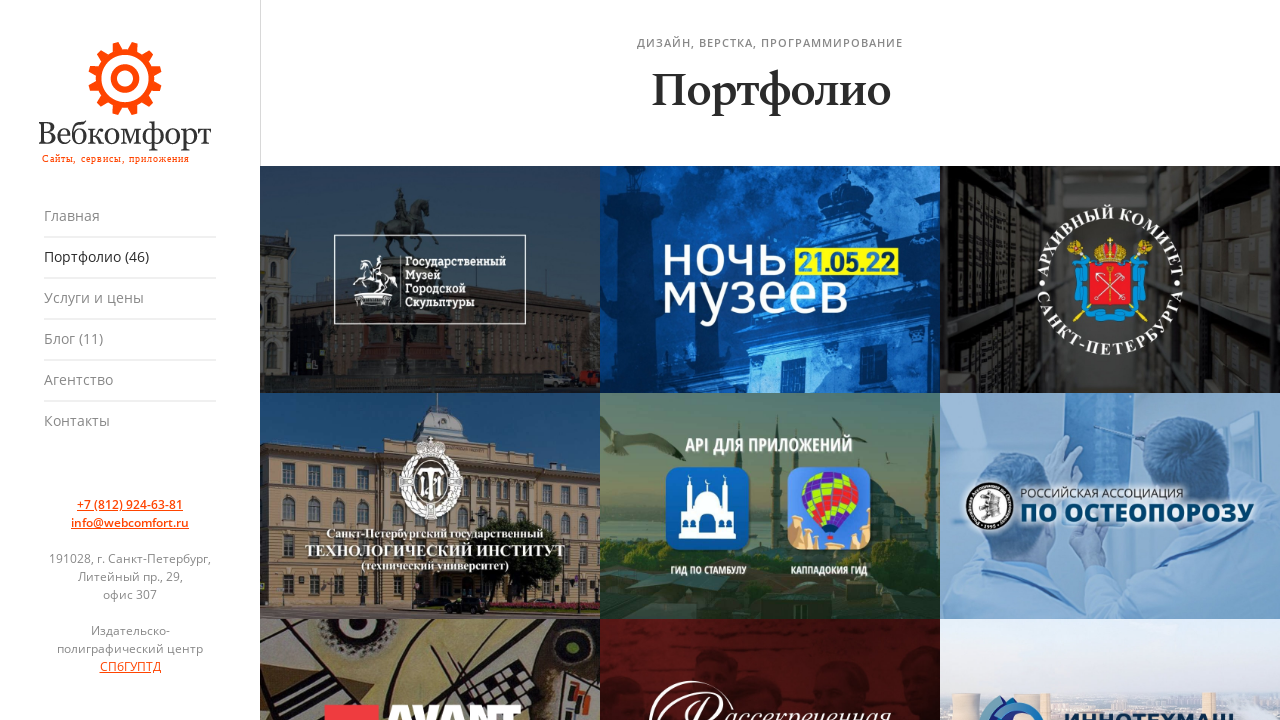

--- FILE ---
content_type: text/html; charset=UTF-8
request_url: https://webcomfort.ru/portfolio/0/
body_size: 2907
content:
<!DOCTYPE html> <html class="no-js ajax-content" lang="en"> <head> <meta charset="utf-8"> <title>Портфолио - создание сайтов, дизайн, верстка, программирование</title> <link href="https://webcomfort.ru/portfolio/0" rel="canonical" /> <meta name="viewport" content="width=device-width, initial-scale=1, maximum-scale=1"> <meta name="author" content="webcomfort.ru"> <meta name="keywords" content=""> <meta name="description" content=" | cтраница 1 из 6"> <meta name="yandex-verification" content="600a804e67731fb9" /> <!-- Icons --> <link rel="shortcut icon" href="/public/admin/img/favicon.png"> <link rel="apple-touch-icon" sizes="57?57" href="/public/admin/img/apple-touch-icon-57-precomposed.png"> <link rel="apple-touch-icon" sizes="72?72" href="/public/admin/img/apple-touch-icon-72-precomposed.png"> <link rel="apple-touch-icon" sizes="114?114" href="/public/admin/img/apple-touch-icon-114-precomposed.png"> <link rel="apple-touch-icon" sizes="144?144" href="/public/admin/img/apple-touch-icon-144-precomposed.png"> <link href="/public/site/build/style.css" rel="stylesheet" type="text/css" media="screen" /> <script src="https://www.google.com/recaptcha/api.js"></script> <link rel="next" href="http://webcomfort.ru/portfolio/9"> </head> <body class="sliphover-active"> <div id="ajax-content"> <div class="ajax-close"></div> <div class="ajax-slider"></div> <div class="ajax-sidebar"></div> </div> <!-- start wrapper --> <div class="wrapper"> <h1 id="logo"> <a href="/"> ИПЦ при СПбГУПТД <div class="circle-anim"></div> </a> </h1> <div id="menu-button"> <div class="cursor"> <!--Menu--> <div id="nav-button"> <span class="nav-bar"></span> <span class="nav-bar"></span> <span class="nav-bar"></span> </div> </div> </div> <header> <!-- start main nav --> <nav id="main-nav"> <ul class="option-set clearfix"><li><a href="/" class="">Главная</a></li><li><a href="/portfolio" class=" active">Портфолио (46)</a></li><li><a href="/service" class="">Услуги и цены</a></li><li><a href="/news_articles" class="">Блог (11)</a></li><li><a href="/about" class="">Агентство</a></li><li><a href="/kontakti" class="">Контакты</a></li></ul> </nav> <!-- end main nav --> <div id="bottom-header"> <p><strong><a href="tel:+78129246381">+7 (812) 924-63-81</a></strong><br /><strong><a href="mailto:info@webcomfort.ru">info@webcomfort.ru</a></strong><br /><br />191028, г. Санкт-Петербург,<br /> Литейный пр., 29,<br /> офис 307 <br><br>Издательско-полиграфический центр <a href="http://sutd.ru" target="_blanc" rel="nofollow">СПбГУПТД</a></p> </div> </header> <div id="white-background"></div> <div id="background-color"></div> <!-- start content --><div id="content"> <div id="fixed-barrier"></div> <div class="container clearfix no-header"> <div class="col-lg-12 centered"> <p class="small">Дизайн, верстка, программирование</p> <h2 class="header">Портфолио</h2> </div> </div> <div class="container clearfix"> </div> <div class="padding-0 clearfix" data-ref="mixitup-container"> <div class="mix item clearfix col-md-4 col-sm-6 portfolio" data-ref="mixitup-target"> <a href="/project/virtual_gmgs/3" title="Виртуальные экскурсии и путеводители для Государственного Музея Городской Скульптуры в Санкт-Петербурге"> <figure class="images"><img src="https://webcomfort.ru/public/upload/portfolio/1/46_list.jpg" alt="<span>Веб-дизайн</span>Виртуальные экскурсии и путеводители для Государственного Музея Городской Скульптуры в Санкт-Петербурге" class="slip" title="Виртуальные экскурсии и путеводители для Государственного Музея Городской Скульптуры в Санкт-Петербурге" /></figure> </a> </div> <div class="mix item clearfix col-md-4 col-sm-6 portfolio" data-ref="mixitup-target"> <a href="/project/noch_muzeev/3" title="Ночь музеев"> <figure class="images"><img src="https://webcomfort.ru/public/upload/portfolio/1/44_list.jpg" alt="<span>Веб-дизайн</span>Ночь музеев" class="slip" title="Ночь музеев" /></figure> </a> </div> <div class="mix item clearfix col-md-4 col-sm-6 portfolio" data-ref="mixitup-target"> <a href="/project/archive/3" title="6 проектов для Архивного комитета Санкт-Петербурга"> <figure class="images"><img src="https://webcomfort.ru/public/upload/portfolio/1/45_list.jpg" alt="<span>Веб-дизайн</span>6 проектов для Архивного комитета Санкт-Петербурга" class="slip" title="6 проектов для Архивного комитета Санкт-Петербурга" /></figure> </a> </div> <div class="mix item clearfix col-md-4 col-sm-6 portfolio" data-ref="mixitup-target"> <a href="/project/technolog/3" title="Санкт-Петербургский Государственный Технологический институт (Технический университет)"> <figure class="images"><img src="https://webcomfort.ru/public/upload/portfolio/1/41_list.jpg" alt="<span>Веб-дизайн</span>Санкт-Петербургский Государственный Технологический институт (Технический университет)" class="slip" title="Санкт-Петербургский Государственный Технологический институт (Технический университет)" /></figure> </a> </div> <div class="mix item clearfix col-md-4 col-sm-6 portfolio" data-ref="mixitup-target"> <a href="/project/turkey/3" title="API для приложений "Каппадокия гид" и "Гид по Стамбулу""> <figure class="images"><img src="https://webcomfort.ru/public/upload/portfolio/1/40_list.jpg" alt="<span>Веб-дизайн</span>API для приложений "Каппадокия гид" и "Гид по Стамбулу"" class="slip" title="API для приложений "Каппадокия гид" и "Гид по Стамбулу"" /></figure> </a> </div> <div class="mix item clearfix col-md-4 col-sm-6 portfolio" data-ref="mixitup-target"> <a href="/project/raop2/3" title="Российская Ассоциация остеопороза (РАОП)"> <figure class="images"><img src="https://webcomfort.ru/public/upload/portfolio/1/39_list.jpg" alt="<span>Веб-дизайн</span>Российская Ассоциация остеопороза (РАОП)" class="slip" title="Российская Ассоциация остеопороза (РАОП)" /></figure> </a> </div> <div class="mix item clearfix col-md-4 col-sm-6 portfolio" data-ref="mixitup-target"> <a href="/project/avangard/3" title="Бизнес-центр «Авангард»"> <figure class="images"><img src="https://webcomfort.ru/public/upload/portfolio/1/42_list.jpg" alt="<span>Веб-дизайн</span>Бизнес-центр «Авангард»" class="slip" title="Бизнес-центр «Авангард»" /></figure> </a> </div> <div class="mix item clearfix col-md-4 col-sm-6 portfolio" data-ref="mixitup-target"> <a href="/project/tcgaipd_ko_dnyu_pobedi/3" title="Рассекреченная история. Из фондов ЦГАИПД СПб. Ко Дню Победы"> <figure class="images"><img src="https://webcomfort.ru/public/upload/portfolio/1/38_list.jpg" alt="<span>Веб-дизайн</span>Рассекреченная история. Из фондов ЦГАИПД СПб. Ко Дню Победы" class="slip" title="Рассекреченная история. Из фондов ЦГАИПД СПб. Ко Дню Победы" /></figure> </a> </div> <div class="mix item clearfix col-md-4 col-sm-6 portfolio" data-ref="mixitup-target"> <a href="/project/itmspb/3" title="Инновационные Технологии в Машиностроении"> <figure class="images"><img src="https://webcomfort.ru/public/upload/portfolio/1/37_list.jpg" alt="<span>Веб-дизайн</span>Инновационные Технологии в Машиностроении" class="slip" title="Инновационные Технологии в Машиностроении" /></figure> </a> </div> </div> <div class="container clearfix no-header"><div class="clearfix col-lg-12 centered"><ul class="pagination clearfix"><li><a href="#" class="active">1</a></li><li><a href="/portfolio/9" class="page-link" data-ci-pagination-page="2">2</a></li><li><a href="/portfolio/18" class="page-link" data-ci-pagination-page="3">3</a></li><li><a href="/portfolio/9" class="page-link" data-ci-pagination-page="2" rel="next">&gt;</a></li><li><a href="/portfolio/45" class="page-link" data-ci-pagination-page="6">В конец &rsaquo;</a></li></ul></div></div> <div id="fixed-barrier"></div> <footer style="margin-top: 0;"> <div class="barrier"></div> <div class="container clearfix no-header full-width"> <div class="col-lg-12 centered"> <p class="logo"></p> <div class="medium-break"></div> <p>© 2020, Вебкомфорт</p> <p><a href="/confidential" title="Политика конфиденциальности">Политика конфиденциальности</a></p> <p><a href="/terms" title="Условия использования">Условия использования</a></p> </div> </div> </footer> </div><!-- end content --> </div> <!-- end wrapper --> <script src="/public/site/build/main.js" type="text/javascript"></script> <!-- Global site tag (gtag.js) - Google Analytics --> <script async src="https://www.googletagmanager.com/gtag/js?id=UA-7032620-1"></script> <script>
  window.dataLayer = window.dataLayer || [];
  function gtag(){dataLayer.push(arguments);}
  gtag('js', new Date());

  gtag('config', 'UA-7032620-1');
</script> <!-- Yandex.Metrika counter --> <script type="text/javascript" >
    (function (d, w, c) {
        (w[c] = w[c] || []).push(function() {
            try {
                w.yaCounter50652274 = new Ya.Metrika2({
                    id:50652274,
                    clickmap:true,
                    trackLinks:true,
                    accurateTrackBounce:true,
                    webvisor:true
                });
            } catch(e) { }
        });

        var n = d.getElementsByTagName("script")[0],
            s = d.createElement("script"),
            f = function () { n.parentNode.insertBefore(s, n); };
        s.type = "text/javascript";
        s.async = true;
        s.src = "https://mc.yandex.ru/metrika/tag.js";

        if (w.opera == "[object Opera]") {
            d.addEventListener("DOMContentLoaded", f, false);
        } else { f(); }
    })(document, window, "yandex_metrika_callbacks2");
</script> <noscript><div><img src="https://mc.yandex.ru/watch/50652274" style="position:absolute; left:-9999px;" alt="" /></div></noscript> <!-- /Yandex.Metrika counter --></body> </html>

--- FILE ---
content_type: image/svg+xml
request_url: https://webcomfort.ru/public/site/img/bg-logo.svg
body_size: 8903
content:
<?xml version="1.0" standalone="no"?>
<!DOCTYPE svg PUBLIC "-//W3C//DTD SVG 1.1//EN" "http://www.w3.org/Graphics/SVG/1.1/DTD/svg11.dtd">
<!--Generator: Xara Designer (www.xara.com), SVG filter version: 6.7.0.0-->
<svg fill="none" fill-rule="evenodd" stroke="black" stroke-width="0.501" stroke-linejoin="bevel" stroke-miterlimit="10" font-family="Times New Roman" font-size="16" style="font-variant-ligatures:none" xmlns:xlink="http://www.w3.org/1999/xlink" xmlns="http://www.w3.org/2000/svg" version="1.1" overflow="visible" width="130.58pt" height="91.296pt" viewBox="300.71 -575.523 130.58 91.296">
 <defs>
	</defs>
 <g id="Page background" transform="scale(1 -1)"/>
 <g id="MouseOff" transform="scale(1 -1)">
  <rect x="-31.734" y="-31.734" width="63.469" height="63.469" transform="translate(388.554 543.788) rotate(90)" stroke="none" fill="#ffffff" stroke-linejoin="miter"/>
  <g id="Group" fill-rule="nonzero" stroke-linejoin="round" stroke-linecap="round" stroke="none" stroke-width="0.335" fill="#333333">
   <path d="M 312.211,506.931 C 312.683,506.614 313.074,506.197 313.386,505.681 C 313.698,505.163 313.853,504.537 313.853,503.801 C 313.853,503.049 313.69,502.396 313.363,501.841 C 313.037,501.288 312.61,500.833 312.087,500.475 C 311.578,500.125 311.001,499.859 310.36,499.677 C 309.717,499.495 309.054,499.404 308.371,499.404 L 300.71,499.404 L 300.71,500.213 C 300.891,500.227 301.159,500.261 301.508,500.309 C 301.859,500.358 302.108,500.418 302.261,500.486 C 302.497,500.593 302.663,500.734 302.761,500.912 C 302.86,501.091 302.91,501.321 302.91,501.602 L 302.91,513.221 C 302.91,513.48 302.866,513.707 302.78,513.905 C 302.691,514.103 302.518,514.261 302.261,514.384 C 302.033,514.498 301.778,514.586 301.496,514.645 C 301.216,514.706 300.98,514.745 300.79,514.76 L 300.79,515.568 L 308.256,515.568 C 308.835,515.568 309.387,515.511 309.916,515.396 C 310.444,515.285 310.947,515.083 311.425,514.793 C 311.874,514.528 312.243,514.168 312.531,513.711 C 312.82,513.255 312.964,512.701 312.964,512.049 C 312.964,511.479 312.862,510.972 312.656,510.527 C 312.45,510.083 312.163,509.7 311.791,509.382 C 311.44,509.079 311.039,508.823 310.588,508.614 C 310.135,508.406 309.647,508.245 309.122,508.129 L 309.122,508.026 C 309.588,507.975 310.105,507.859 310.678,507.68 C 311.253,507.502 311.763,507.252 312.211,506.931 Z M 309.464,509.37 C 309.746,509.697 309.942,510.055 310.052,510.44 C 310.162,510.829 310.217,511.287 310.217,511.819 C 310.217,512.709 309.973,513.406 309.487,513.91 C 309.001,514.415 308.234,514.669 307.184,514.669 C 306.942,514.669 306.637,514.662 306.267,514.651 C 305.899,514.639 305.588,514.629 305.338,514.622 L 305.338,508.415 L 306.787,508.415 C 307.408,508.415 307.943,508.494 308.387,508.653 C 308.832,508.811 309.191,509.052 309.464,509.37 Z M 311.037,504.21 C 311.037,505.167 310.716,505.954 310.075,506.568 C 309.432,507.184 308.514,507.492 307.321,507.492 C 306.835,507.492 306.425,507.485 306.091,507.474 C 305.757,507.462 305.504,507.453 305.338,507.445 L 305.338,501.75 C 305.338,501.272 305.532,500.911 305.919,500.667 C 306.307,500.425 306.847,500.304 307.538,500.304 C 308.672,500.304 309.536,500.633 310.137,501.294 C 310.736,501.955 311.037,502.927 311.037,504.21 Z" marker-start="none" marker-end="none"/>
   <path d="M 325.264,502.046 C 324.793,501.151 324.163,500.436 323.371,499.905 C 322.581,499.373 321.674,499.107 320.648,499.107 C 319.743,499.107 318.952,499.267 318.27,499.585 C 317.591,499.905 317.029,500.337 316.588,500.885 C 316.148,501.431 315.819,502.068 315.603,502.798 C 315.386,503.528 315.279,504.299 315.279,505.111 C 315.279,505.839 315.395,506.555 315.627,507.258 C 315.857,507.96 316.198,508.593 316.646,509.154 C 317.081,509.695 317.615,510.129 318.26,510.458 C 318.901,510.789 319.621,510.955 320.419,510.955 C 321.24,510.955 321.944,510.826 322.528,510.568 C 323.113,510.309 323.589,509.957 323.954,509.508 C 324.303,509.082 324.563,508.582 324.735,508.003 C 324.905,507.428 324.991,506.801 324.991,506.124 L 324.991,505.373 L 317.547,505.373 C 317.547,504.636 317.617,503.968 317.758,503.368 C 317.898,502.768 318.121,502.241 318.426,501.783 C 318.722,501.343 319.109,500.995 319.587,500.741 C 320.066,500.487 320.638,500.36 321.296,500.36 C 321.974,500.36 322.555,500.518 323.046,500.834 C 323.536,501.149 324.012,501.715 324.466,502.535 L 325.264,502.046 Z M 322.745,506.329 C 322.745,506.755 322.708,507.211 322.637,507.696 C 322.564,508.183 322.449,508.589 322.29,508.916 C 322.115,509.265 321.875,509.549 321.57,509.77 C 321.267,509.99 320.875,510.099 320.397,510.099 C 319.598,510.099 318.936,509.767 318.409,509.102 C 317.88,508.439 317.592,507.514 317.547,506.329 L 322.745,506.329 Z" marker-start="none" marker-end="none"/>
   <path d="M 333.996,501.465 C 334.262,501.982 334.457,502.531 334.577,503.115 C 334.699,503.702 334.76,504.375 334.76,505.134 C 334.76,505.742 334.71,506.339 334.611,506.927 C 334.512,507.517 334.345,508.041 334.111,508.507 C 333.866,508.977 333.558,509.347 333.182,509.615 C 332.804,509.885 332.321,510.021 331.727,510.021 C 331.112,510.021 330.6,509.873 330.189,509.577 C 329.779,509.281 329.443,508.896 329.187,508.425 C 328.942,507.962 328.767,507.436 328.661,506.849 C 328.556,506.258 328.502,505.687 328.502,505.134 C 328.502,504.252 328.565,503.508 328.69,502.901 C 328.815,502.293 328.996,501.775 329.232,501.351 C 329.481,500.887 329.801,500.535 330.189,500.292 C 330.577,500.049 331.057,499.927 331.637,499.927 C 332.162,499.927 332.622,500.067 333.021,500.342 C 333.42,500.619 333.746,500.994 333.996,501.465 Z M 327.328,507.729 L 327.42,507.708 C 327.784,508.619 328.344,509.375 329.1,509.981 C 329.857,510.585 330.745,510.886 331.761,510.886 C 332.613,510.886 333.377,510.744 334.054,510.458 C 334.729,510.173 335.296,509.773 335.752,509.258 C 336.201,508.757 336.54,508.153 336.772,507.445 C 337.004,506.74 337.12,505.972 337.12,505.145 C 337.12,504.333 336.994,503.551 336.744,502.798 C 336.492,502.046 336.128,501.401 335.649,500.862 C 335.148,500.292 334.558,499.85 333.883,499.535 C 333.206,499.22 332.404,499.061 331.478,499.061 C 330.778,499.061 330.103,499.203 329.452,499.484 C 328.804,499.764 328.238,500.189 327.76,500.759 C 327.267,501.336 326.877,502.083 326.593,503.004 C 326.306,503.921 326.164,504.999 326.164,506.239 C 326.164,507.43 326.246,508.489 326.41,509.41 C 326.574,510.335 326.782,511.183 327.031,511.958 C 327.373,513.028 327.917,513.895 328.661,514.56 C 329.406,515.225 330.323,515.588 331.409,515.647 C 331.948,515.677 332.521,515.708 333.123,515.739 C 333.729,515.769 334.202,515.8 334.543,515.83 C 334.854,515.853 335.163,515.942 335.467,516.098 C 335.771,516.253 336.075,516.525 336.379,516.913 L 337.029,516.444 C 336.861,516.217 336.635,515.921 336.35,515.558 C 336.064,515.192 335.816,514.9 335.604,514.68 C 335.429,514.49 335.281,514.332 335.159,514.213 C 335.037,514.09 334.919,514.003 334.805,513.95 C 334.683,513.883 334.536,513.834 334.361,513.803 C 334.186,513.771 333.959,513.748 333.677,513.733 C 333.35,513.719 332.952,513.694 332.487,513.654 C 332.019,513.616 331.614,513.593 331.271,513.586 C 330.748,513.562 330.295,513.443 329.916,513.226 C 329.535,513.01 329.21,512.75 328.935,512.447 C 328.661,512.142 328.441,511.804 328.274,511.433 C 328.106,511.061 327.977,510.735 327.885,510.452 C 327.741,509.975 327.623,509.514 327.529,509.067 C 327.433,508.625 327.365,508.179 327.328,507.729 Z" marker-start="none" marker-end="none"/>
   <path d="M 350.24,499.404 L 346.376,499.404 C 346.186,500.026 346.015,500.56 345.863,501.003 C 345.711,501.448 345.486,501.963 345.19,502.547 C 344.832,503.263 344.441,503.778 344.01,504.097 C 343.58,504.418 343.026,504.575 342.352,504.575 L 342.09,504.575 L 342.09,501.432 C 342.09,501.173 342.143,500.96 342.249,500.793 C 342.356,500.625 342.515,500.497 342.728,500.405 C 342.888,500.33 343.06,500.273 343.245,500.235 C 343.433,500.197 343.624,500.17 343.822,500.155 L 343.822,499.404 L 338.339,499.404 L 338.339,500.155 C 338.514,500.17 338.695,500.186 338.88,500.201 C 339.066,500.217 339.228,500.247 339.367,500.292 C 339.578,500.36 339.734,500.48 339.838,500.649 C 339.94,500.823 339.992,501.043 339.992,501.317 L 339.992,508.608 C 339.992,508.858 339.939,509.067 339.833,509.24 C 339.725,509.41 339.566,509.542 339.354,509.632 C 339.157,509.724 338.964,509.784 338.779,509.816 C 338.592,509.846 338.419,509.87 338.259,509.883 L 338.259,510.636 L 343.742,510.636 L 343.742,509.883 C 343.522,509.87 343.33,509.85 343.167,509.826 C 343.003,509.804 342.854,509.778 342.718,509.747 C 342.504,509.687 342.347,509.567 342.244,509.387 C 342.141,509.21 342.09,508.988 342.09,508.722 L 342.09,505.431 L 342.809,505.431 C 343.058,505.431 343.309,505.48 343.559,505.576 C 343.811,505.677 344.02,505.813 344.187,505.988 C 344.401,506.215 344.59,506.516 344.757,506.887 C 344.925,507.26 345.065,507.609 345.179,507.936 C 345.3,508.277 345.44,508.631 345.596,508.997 C 345.751,509.358 345.909,509.641 346.068,509.839 C 346.349,510.179 346.651,510.421 346.973,510.562 C 347.297,510.702 347.653,510.771 348.041,510.771 C 348.624,510.771 349.055,510.648 349.328,510.395 C 349.602,510.147 349.739,509.831 349.739,509.45 C 349.739,509.124 349.631,508.843 349.414,508.608 C 349.197,508.372 348.911,508.254 348.554,508.254 C 348.211,508.254 347.943,508.342 347.75,508.517 C 347.556,508.691 347.288,508.984 346.946,509.392 C 346.801,509.265 346.664,508.994 346.528,508.579 C 346.395,508.166 346.27,507.802 346.149,507.492 C 345.921,506.877 345.686,506.402 345.447,506.066 C 345.207,505.733 344.928,505.465 344.61,505.258 L 344.61,505.111 C 345.3,504.974 345.851,504.723 346.256,504.359 C 346.664,503.994 347.007,503.536 347.288,502.981 C 347.423,502.714 347.579,502.39 347.75,502.006 C 347.92,501.624 348.033,501.369 348.086,501.249 C 348.239,500.907 348.42,500.673 348.633,500.55 C 348.846,500.424 349.043,500.344 349.225,500.315 C 349.401,500.277 349.578,500.245 349.757,500.218 C 349.934,500.192 350.096,500.17 350.24,500.155 L 350.24,499.404 Z" marker-start="none" marker-end="none"/>
   <path d="M 361.708,505.134 C 361.708,504.344 361.583,503.568 361.332,502.803 C 361.081,502.04 360.724,501.392 360.26,500.862 C 359.735,500.255 359.127,499.803 358.436,499.507 C 357.744,499.211 356.969,499.061 356.111,499.061 C 355.396,499.061 354.717,499.197 354.07,499.465 C 353.425,499.737 352.851,500.128 352.348,500.644 C 351.856,501.155 351.462,501.774 351.17,502.507 C 350.877,503.24 350.73,504.063 350.73,504.974 C 350.73,506.728 351.241,508.165 352.264,509.281 C 353.285,510.395 354.626,510.955 356.282,510.955 C 357.855,510.955 359.153,510.424 360.174,509.364 C 361.198,508.305 361.708,506.895 361.708,505.134 Z M 359.349,505.111 C 359.349,505.681 359.291,506.282 359.177,506.915 C 359.062,507.551 358.893,508.088 358.664,508.527 C 358.421,508.999 358.102,509.375 357.707,509.662 C 357.312,509.946 356.829,510.088 356.259,510.089 C 355.675,510.088 355.174,509.944 354.761,509.656 C 354.345,509.366 354.01,508.972 353.751,508.471 C 353.508,508.008 353.336,507.479 353.238,506.887 C 353.139,506.295 353.091,505.723 353.091,505.167 C 353.091,504.437 353.149,503.764 353.267,503.145 C 353.384,502.525 353.572,501.975 353.83,501.489 C 354.089,501.001 354.415,500.619 354.806,500.342 C 355.198,500.067 355.682,499.927 356.259,499.927 C 357.21,499.927 357.961,500.385 358.515,501.307 C 359.071,502.225 359.349,503.493 359.349,505.111 Z" marker-start="none" marker-end="none"/>
   <path d="M 377.987,499.404 L 372.48,499.404 L 372.48,500.155 C 372.656,500.17 372.837,500.186 373.022,500.201 C 373.208,500.217 373.37,500.247 373.507,500.292 C 373.726,500.36 373.896,500.484 374.014,500.662 C 374.132,500.842 374.19,501.058 374.19,501.317 L 374.19,509.45 L 373.916,509.45 L 370.111,499.585 L 369.402,499.585 L 365.825,509.645 L 365.571,509.645 L 365.571,501.772 C 365.571,501.386 365.628,501.082 365.738,500.862 C 365.848,500.64 366.006,500.49 366.21,500.405 C 366.371,500.33 366.544,500.273 366.729,500.235 C 366.915,500.197 367.108,500.17 367.307,500.155 L 367.307,499.404 L 362.928,499.404 L 362.928,500.155 C 363.104,500.17 363.283,500.186 363.469,500.201 C 363.655,500.217 363.817,500.247 363.953,500.292 C 364.183,500.367 364.344,500.518 364.439,500.741 C 364.534,500.966 364.582,501.272 364.582,501.659 L 364.582,508.494 C 364.582,508.79 364.528,509.031 364.423,509.217 C 364.315,509.404 364.154,509.542 363.942,509.632 C 363.744,509.724 363.553,509.784 363.369,509.816 C 363.181,509.846 363.008,509.87 362.849,509.883 L 362.849,510.636 L 367.523,510.636 L 370.337,502.592 L 372.823,509.258 C 372.898,509.476 372.982,509.739 373.073,510.045 C 373.164,510.347 373.214,510.544 373.222,510.636 L 377.94,510.636 L 377.94,509.883 C 377.721,509.87 377.529,509.85 377.365,509.826 C 377.201,509.804 377.052,509.778 376.916,509.747 C 376.702,509.687 376.544,509.567 376.442,509.387 C 376.339,509.21 376.288,508.988 376.288,508.722 L 376.288,501.432 C 376.288,501.165 376.333,500.951 376.425,500.787 C 376.515,500.624 376.672,500.497 376.892,500.405 C 377.052,500.33 377.225,500.273 377.411,500.235 C 377.597,500.197 377.79,500.17 377.987,500.155 L 377.987,499.404 Z" marker-start="none" marker-end="none"/>
   <path d="M 395.074,505.076 C 395.074,504.163 394.943,503.341 394.68,502.604 C 394.418,501.868 394.068,501.257 393.628,500.77 C 393.17,500.262 392.652,499.876 392.07,499.613 C 391.489,499.352 390.852,499.22 390.161,499.22 C 389.789,499.22 389.439,499.268 389.112,499.363 C 388.786,499.46 388.501,499.567 388.258,499.688 L 388.2,499.688 L 388.2,496.499 C 388.2,496.226 388.253,495.997 388.36,495.814 C 388.466,495.634 388.63,495.499 388.851,495.417 C 389.032,495.348 389.279,495.282 389.59,495.216 C 389.902,495.153 390.158,495.117 390.355,495.11 L 390.355,494.345 L 384.073,494.345 L 384.073,495.11 C 384.309,495.124 384.557,495.144 384.813,495.165 C 385.072,495.189 385.29,495.227 385.465,495.28 C 385.691,495.356 385.851,495.488 385.942,495.68 C 386.035,495.869 386.079,496.091 386.079,496.35 L 386.079,499.688 L 386.022,499.688 C 385.749,499.559 385.474,499.449 385.191,499.357 C 384.911,499.267 384.553,499.22 384.118,499.22 C 383.451,499.22 382.817,499.348 382.22,499.602 C 381.626,499.858 381.102,500.231 380.653,500.724 C 380.206,501.219 379.852,501.824 379.593,502.541 C 379.335,503.26 379.207,504.075 379.207,504.985 C 379.207,505.858 379.331,506.66 379.582,507.389 C 379.834,508.118 380.186,508.745 380.642,509.268 C 381.067,509.762 381.59,510.146 382.209,510.419 C 382.829,510.693 383.466,510.829 384.118,510.829 C 384.483,510.829 384.826,510.784 385.147,510.693 C 385.465,510.601 385.757,510.49 386.022,510.362 L 386.079,510.362 L 386.079,513.7 C 386.079,513.965 386.028,514.195 385.925,514.384 C 385.824,514.573 385.67,514.736 385.465,514.873 C 385.328,514.964 385.14,515.035 384.9,515.084 C 384.661,515.133 384.424,515.167 384.188,515.181 L 384.188,515.921 L 388.041,516.171 L 388.2,516.035 L 388.2,510.362 L 388.258,510.362 C 388.455,510.468 388.744,510.573 389.124,510.676 C 389.503,510.777 389.849,510.829 390.161,510.829 C 390.852,510.829 391.494,510.702 392.088,510.446 C 392.68,510.194 393.201,509.816 393.651,509.315 C 394.098,508.82 394.446,508.217 394.698,507.502 C 394.949,506.789 395.074,505.98 395.074,505.076 Z M 392.749,505.076 C 392.749,505.928 392.68,506.66 392.542,507.275 C 392.408,507.891 392.209,508.394 391.95,508.79 C 391.685,509.192 391.376,509.483 391.022,509.662 C 390.668,509.84 390.272,509.929 389.83,509.929 C 389.444,509.929 389.131,509.878 388.897,509.77 C 388.66,509.664 388.428,509.523 388.2,509.348 L 388.2,500.701 C 388.437,500.52 388.657,500.376 388.861,500.275 C 389.066,500.172 389.389,500.121 389.83,500.121 C 390.257,500.121 390.652,500.217 391.015,500.405 C 391.381,500.596 391.688,500.9 391.94,501.317 C 392.221,501.772 392.427,502.312 392.556,502.935 C 392.685,503.559 392.749,504.271 392.749,505.076 Z M 386.079,500.701 L 386.079,509.348 C 385.881,509.507 385.644,509.645 385.369,509.758 C 385.091,509.872 384.785,509.929 384.45,509.929 C 384.016,509.929 383.624,509.834 383.27,509.645 C 382.916,509.454 382.606,509.154 382.341,508.745 C 382.083,508.342 381.883,507.827 381.743,507.201 C 381.603,506.573 381.532,505.836 381.532,504.985 C 381.532,504.12 381.603,503.384 381.743,502.775 C 381.883,502.169 382.083,501.667 382.341,501.272 C 382.592,500.877 382.897,500.587 383.259,500.399 C 383.62,500.216 384.016,500.121 384.45,500.121 C 384.813,500.121 385.131,500.178 385.397,500.292 C 385.662,500.405 385.889,500.543 386.079,500.701 Z" marker-start="none" marker-end="none"/>
   <path d="M 407.271,505.134 C 407.271,504.344 407.147,503.568 406.897,502.803 C 406.644,502.04 406.286,501.392 405.824,500.862 C 405.3,500.255 404.692,499.803 404,499.507 C 403.309,499.211 402.535,499.061 401.675,499.061 C 400.96,499.061 400.281,499.197 399.634,499.465 C 398.989,499.737 398.414,500.128 397.912,500.644 C 397.419,501.155 397.024,501.774 396.733,502.507 C 396.441,503.24 396.295,504.063 396.295,504.974 C 396.295,506.728 396.805,508.165 397.827,509.281 C 398.85,510.395 400.189,510.955 401.846,510.955 C 403.419,510.955 404.716,510.424 405.738,509.364 C 406.759,508.305 407.271,506.895 407.271,505.134 Z M 404.912,505.111 C 404.912,505.681 404.854,506.282 404.741,506.915 C 404.628,507.551 404.455,508.088 404.229,508.527 C 403.986,508.999 403.666,509.375 403.27,509.662 C 402.875,509.946 402.393,510.088 401.824,510.089 C 401.238,510.088 400.738,509.944 400.324,509.656 C 399.91,509.366 399.572,508.972 399.314,508.471 C 399.073,508.008 398.9,507.479 398.802,506.887 C 398.703,506.295 398.653,505.723 398.653,505.167 C 398.653,504.437 398.714,503.764 398.83,503.145 C 398.949,502.525 399.137,501.975 399.395,501.489 C 399.652,501.001 399.977,500.619 400.369,500.342 C 400.762,500.067 401.244,499.927 401.824,499.927 C 402.772,499.927 403.525,500.385 404.081,501.307 C 404.635,502.225 404.912,503.493 404.912,505.111 Z" marker-start="none" marker-end="none"/>
   <path d="M 418.739,509.304 C 419.188,508.772 419.536,508.155 419.783,507.451 C 420.03,506.749 420.153,505.946 420.153,505.041 C 420.153,504.154 420.005,503.343 419.708,502.61 C 419.412,501.879 419.021,501.253 418.534,500.736 C 418.025,500.213 417.46,499.809 416.835,499.529 C 416.213,499.247 415.553,499.107 414.852,499.107 C 414.177,499.107 413.621,499.185 413.189,499.335 C 412.755,499.488 412.402,499.665 412.128,499.87 L 412.037,499.87 L 412.037,496.499 C 412.037,496.226 412.09,495.997 412.196,495.814 C 412.303,495.634 412.468,495.499 412.687,495.417 C 412.869,495.348 413.128,495.282 413.467,495.216 C 413.806,495.153 414.085,495.117 414.306,495.11 L 414.306,494.345 L 408.025,494.345 L 408.025,495.11 C 408.26,495.124 408.487,495.144 408.708,495.165 C 408.928,495.189 409.127,495.227 409.302,495.28 C 409.528,495.356 409.689,495.488 409.779,495.68 C 409.871,495.869 409.916,496.091 409.916,496.35 L 409.916,508.3 C 409.916,508.527 409.86,508.749 409.744,508.961 C 409.632,509.173 409.484,509.344 409.302,509.474 C 409.164,509.564 408.975,509.634 408.731,509.684 C 408.487,509.733 408.253,509.765 408.025,509.781 L 408.025,510.521 L 411.855,510.771 L 412.014,510.636 L 412.014,509.37 L 412.105,509.348 C 412.501,509.804 412.991,510.182 413.575,510.487 C 414.162,510.792 414.742,510.943 415.32,510.943 C 416.02,510.943 416.658,510.794 417.24,510.498 C 417.823,510.203 418.321,509.804 418.739,509.304 Z M 416.882,501.225 C 417.187,501.698 417.41,502.245 417.554,502.865 C 417.699,503.489 417.771,504.183 417.771,504.952 C 417.771,505.514 417.71,506.086 417.587,506.671 C 417.468,507.255 417.278,507.764 417.019,508.199 C 416.76,508.639 416.422,508.995 416.004,509.268 C 415.587,509.542 415.084,509.679 414.5,509.679 C 413.937,509.679 413.458,509.555 413.062,509.308 C 412.668,509.061 412.326,508.767 412.037,508.425 L 412.037,501.783 C 412.105,501.58 412.216,501.366 412.372,501.148 C 412.529,500.926 412.702,500.736 412.892,500.578 C 413.127,500.385 413.381,500.234 413.656,500.114 C 413.929,499.997 414.263,499.938 414.659,499.938 C 415.084,499.938 415.495,500.051 415.89,500.275 C 416.286,500.499 416.616,500.817 416.882,501.225 Z" marker-start="none" marker-end="none"/>
   <path d="M 431.29,507.036 L 430.594,507.036 C 430.527,507.249 430.426,507.5 430.293,507.787 C 430.161,508.076 430.014,508.349 429.855,508.608 C 429.688,508.889 429.499,509.137 429.29,509.353 C 429.08,509.572 428.862,509.695 428.635,509.724 C 428.399,509.747 428.138,509.764 427.849,509.775 C 427.559,509.787 427.313,509.792 427.106,509.792 L 427.106,501.432 C 427.106,501.173 427.159,500.96 427.267,500.793 C 427.374,500.625 427.533,500.497 427.745,500.405 C 427.913,500.33 428.104,500.273 428.314,500.235 C 428.528,500.197 428.737,500.17 428.943,500.155 L 428.943,499.404 L 423.219,499.404 L 423.219,500.155 C 423.395,500.17 423.594,500.186 423.818,500.201 C 424.043,500.217 424.222,500.247 424.359,500.292 C 424.573,500.36 424.73,500.48 424.832,500.649 C 424.935,500.823 424.987,501.043 424.987,501.317 L 424.987,509.792 C 424.744,509.784 424.471,509.775 424.166,509.764 C 423.862,509.753 423.621,509.739 423.448,509.724 C 423.25,509.708 423.041,509.584 422.816,509.348 C 422.591,509.112 422.395,508.866 422.228,508.608 C 422.069,508.349 421.92,508.063 421.783,507.747 C 421.647,507.431 421.55,507.195 421.498,507.036 L 420.803,507.036 L 420.803,510.636 L 431.29,510.636 L 431.29,507.036 Z" marker-start="none" marker-end="none"/>
  </g>
  <text xml:space="preserve" transform="translate(303.686 486.051) scale(1 -1)" kerning="auto" font-size="7.592" stroke="none" fill="#ff4400" stroke-width="0.214" stroke-linejoin="round" stroke-linecap="round" font-family="Open Sans" letter-spacing="0.09em"><tspan x="0" y="0">Сайты, сервисы, приложения</tspan></text>
  <g id="Group_1" stroke-linejoin="round" stroke="none" fill="#ff4400">
   <path d="M 358.981,540.055 C 354.506,543.928 353.997,550.715 357.88,555.208 C 361.733,559.7 368.521,560.198 373.013,556.315 C 377.5,552.447 378.004,545.67 374.127,541.178 C 370.266,536.69 363.475,536.189 358.981,540.055 Z M 370.538,544.27 C 372.703,546.788 372.425,550.579 369.904,552.74 C 367.407,554.911 363.617,554.622 361.447,552.107 C 359.284,549.604 359.555,545.81 362.075,543.643 C 364.584,541.472 368.362,541.762 370.538,544.27 Z" stroke-width="0.578" marker-start="none" marker-end="none"/>
   <path d="M 355.852,528.786 C 345.147,534.391 340.991,547.627 346.598,558.347 C 352.198,569.05 365.441,573.201 376.142,567.594 C 386.852,561.999 391.011,548.751 385.407,538.048 C 379.805,527.338 366.565,523.178 355.852,528.786 Z M 381.686,539.993 C 386.21,548.65 382.857,559.344 374.199,563.876 C 365.541,568.398 354.845,565.053 350.317,556.387 C 345.797,547.731 349.143,537.033 357.809,532.509 C 366.459,527.98 377.16,531.339 381.686,539.993 Z" stroke-width="0.578" marker-start="none" marker-end="none"/>
   <path d="M 356.825,574.416 L 356.895,567.881 L 364.177,569.814 L 360.996,575.523 L 356.825,574.416 Z" stroke-width="0.532" stroke-linecap="round" marker-start="none" marker-end="none"/>
   <path d="M 371.006,520.861 L 367.818,526.574 L 375.107,528.504 L 375.168,521.964 L 371.006,520.861 Z" stroke-width="0.532" stroke-linecap="round" marker-start="none" marker-end="none"/>
   <path d="M 339.772,539.021 L 346.316,539.083 L 344.384,546.371 L 338.667,543.191 L 339.772,539.021 Z" stroke-width="0.532" stroke-linecap="round" marker-start="none" marker-end="none"/>
   <path d="M 393.332,553.194 L 387.615,550.013 L 385.685,557.302 L 392.23,557.365 L 393.332,553.194 Z" stroke-width="0.532" stroke-linecap="round" marker-start="none" marker-end="none"/>
   <path d="M 347.878,527.134 L 353.508,530.466 L 348.194,535.804 L 344.836,530.195 L 347.878,527.134 Z" stroke-width="0.532" stroke-linecap="round" marker-start="none" marker-end="none"/>
   <path d="M 387.163,566.19 L 383.805,560.581 L 378.497,565.922 L 384.121,569.248 L 387.163,566.19 Z" stroke-width="0.532" stroke-linecap="round" marker-start="none" marker-end="none"/>
   <path d="M 360.823,520.89 L 364.043,526.594 L 356.766,528.561 L 356.667,522.027 L 360.823,520.89 Z" stroke-width="0.532" stroke-linecap="round" marker-start="none" marker-end="none"/>
   <path d="M 375.333,574.357 L 375.221,567.825 L 367.955,569.791 L 371.167,575.495 L 375.333,574.357 Z" stroke-width="0.532" stroke-linecap="round" marker-start="none" marker-end="none"/>
   <path d="M 387.057,530.069 L 383.723,535.701 L 378.388,530.388 L 384,527.029 L 387.057,530.069 Z" stroke-width="0.532" stroke-linecap="round" marker-start="none" marker-end="none"/>
   <path d="M 348.005,569.356 L 353.61,565.996 L 348.275,560.699 L 344.942,566.325 L 348.005,569.356 Z" stroke-width="0.532" stroke-linecap="round" marker-start="none" marker-end="none"/>
   <path d="M 393.3,543.022 L 387.595,546.24 L 385.631,538.969 L 392.171,538.861 L 393.3,543.022 Z" stroke-width="0.532" stroke-linecap="round" marker-start="none" marker-end="none"/>
   <path d="M 339.836,557.528 L 346.372,557.423 L 344.396,550.15 L 338.693,553.367 L 339.836,557.528 Z" stroke-width="0.532" stroke-linecap="round" marker-start="none" marker-end="none"/>
  </g>
 </g>
</svg>


--- FILE ---
content_type: application/javascript
request_url: https://webcomfort.ru/public/site/build/main.js
body_size: 56745
content:
!function(n){var i={};function o(t){var e;return(i[t]||(e=i[t]={i:t,l:!1,exports:{}},n[t].call(e.exports,e,e.exports,o),e.l=!0,e)).exports}o.m=n,o.c=i,o.d=function(t,e,n){o.o(t,e)||Object.defineProperty(t,e,{enumerable:!0,get:n})},o.r=function(t){"undefined"!=typeof Symbol&&Symbol.toStringTag&&Object.defineProperty(t,Symbol.toStringTag,{value:"Module"}),Object.defineProperty(t,"__esModule",{value:!0})},o.t=function(e,t){if(1&t&&(e=o(e)),8&t)return e;if(4&t&&"object"==typeof e&&e&&e.__esModule)return e;var n=Object.create(null);if(o.r(n),Object.defineProperty(n,"default",{enumerable:!0,value:e}),2&t&&"string"!=typeof e)for(var i in e)o.d(n,i,function(t){return e[t]}.bind(null,i));return n},o.n=function(t){var e=t&&t.__esModule?function(){return t.default}:function(){return t};return o.d(e,"a",e),e},o.o=function(t,e){return Object.prototype.hasOwnProperty.call(t,e)},o.p="public/site/",o(o.s=2)}([function(e,t,n){!function(t){e.exports=t.jQuery=n(4)}.call(this,n(1))},function(t,e){var n=function(){return this}();try{n=n||new Function("return this")()}catch(t){"object"==typeof window&&(n=window)}t.exports=n},function(t,e,n){n(3),n(6),n(8),n(9),n(10),n(11),n(15),t.exports=n(16)},function(t,e,n){!function(r){r.easing.jswing=r.easing.swing,r.extend(r.easing,{def:"easeOutQuad",swing:function(t,e,n,i,o){return r.easing[r.easing.def](t,e,n,i,o)},easeInQuad:function(t,e,n,i,o){return i*(e/=o)*e+n},easeOutQuad:function(t,e,n,i,o){return-i*(e/=o)*(e-2)+n},easeInOutQuad:function(t,e,n,i,o){return(e/=o/2)<1?i/2*e*e+n:-i/2*(--e*(e-2)-1)+n},easeInCubic:function(t,e,n,i,o){return i*(e/=o)*e*e+n},easeOutCubic:function(t,e,n,i,o){return i*((e=e/o-1)*e*e+1)+n},easeInOutCubic:function(t,e,n,i,o){return(e/=o/2)<1?i/2*e*e*e+n:i/2*((e-=2)*e*e+2)+n},easeInQuart:function(t,e,n,i,o){return i*(e/=o)*e*e*e+n},easeOutQuart:function(t,e,n,i,o){return-i*((e=e/o-1)*e*e*e-1)+n},easeInOutQuart:function(t,e,n,i,o){return(e/=o/2)<1?i/2*e*e*e*e+n:-i/2*((e-=2)*e*e*e-2)+n},easeInQuint:function(t,e,n,i,o){return i*(e/=o)*e*e*e*e+n},easeOutQuint:function(t,e,n,i,o){return i*((e=e/o-1)*e*e*e*e+1)+n},easeInOutQuint:function(t,e,n,i,o){return(e/=o/2)<1?i/2*e*e*e*e*e+n:i/2*((e-=2)*e*e*e*e+2)+n},easeInSine:function(t,e,n,i,o){return-i*Math.cos(e/o*(Math.PI/2))+i+n},easeOutSine:function(t,e,n,i,o){return i*Math.sin(e/o*(Math.PI/2))+n},easeInOutSine:function(t,e,n,i,o){return-i/2*(Math.cos(Math.PI*e/o)-1)+n},easeInExpo:function(t,e,n,i,o){return 0==e?n:i*Math.pow(2,10*(e/o-1))+n},easeOutExpo:function(t,e,n,i,o){return e==o?n+i:i*(1-Math.pow(2,-10*e/o))+n},easeInOutExpo:function(t,e,n,i,o){return 0==e?n:e==o?n+i:(e/=o/2)<1?i/2*Math.pow(2,10*(e-1))+n:i/2*(2-Math.pow(2,-10*--e))+n},easeInCirc:function(t,e,n,i,o){return-i*(Math.sqrt(1-(e/=o)*e)-1)+n},easeOutCirc:function(t,e,n,i,o){return i*Math.sqrt(1-(e=e/o-1)*e)+n},easeInOutCirc:function(t,e,n,i,o){return(e/=o/2)<1?-i/2*(Math.sqrt(1-e*e)-1)+n:i/2*(Math.sqrt(1-(e-=2)*e)+1)+n},easeInElastic:function(t,e,n,i,o){var r=1.70158,a=0,s=i;return 0==e?n:1==(e/=o)?n+i:(a=a||.3*o,r=s<Math.abs(i)?(s=i,a/4):a/(2*Math.PI)*Math.asin(i/s),-(s*Math.pow(2,10*--e)*Math.sin((e*o-r)*(2*Math.PI)/a))+n)},easeOutElastic:function(t,e,n,i,o){var r=1.70158,a=0,s=i;return 0==e?n:1==(e/=o)?n+i:(a=a||.3*o,r=s<Math.abs(i)?(s=i,a/4):a/(2*Math.PI)*Math.asin(i/s),s*Math.pow(2,-10*e)*Math.sin((e*o-r)*(2*Math.PI)/a)+i+n)},easeInOutElastic:function(t,e,n,i,o){var r=1.70158,a=0,s=i;return 0==e?n:2==(e/=o/2)?n+i:(a=a||o*(.3*1.5),r=s<Math.abs(i)?(s=i,a/4):a/(2*Math.PI)*Math.asin(i/s),e<1?s*Math.pow(2,10*--e)*Math.sin((e*o-r)*(2*Math.PI)/a)*-.5+n:s*Math.pow(2,-10*--e)*Math.sin((e*o-r)*(2*Math.PI)/a)*.5+i+n)},easeInBack:function(t,e,n,i,o,r){return i*(e/=o)*e*(((r=null==r?1.70158:r)+1)*e-r)+n},easeOutBack:function(t,e,n,i,o,r){return i*((e=e/o-1)*e*(((r=null==r?1.70158:r)+1)*e+r)+1)+n},easeInOutBack:function(t,e,n,i,o,r){return null==r&&(r=1.70158),(e/=o/2)<1?i/2*(e*e*((1+(r*=1.525))*e-r))+n:i/2*((e-=2)*e*((1+(r*=1.525))*e+r)+2)+n},easeInBounce:function(t,e,n,i,o){return i-r.easing.easeOutBounce(t,o-e,0,i,o)+n},easeOutBounce:function(t,e,n,i,o){return(e/=o)<1/2.75?i*(7.5625*e*e)+n:e<2/2.75?i*(7.5625*(e-=1.5/2.75)*e+.75)+n:e<2.5/2.75?i*(7.5625*(e-=2.25/2.75)*e+.9375)+n:i*(7.5625*(e-=2.625/2.75)*e+.984375)+n},easeInOutBounce:function(t,e,n,i,o){return e<o/2?.5*r.easing.easeInBounce(t,2*e,0,i,o)+n:.5*r.easing.easeOutBounce(t,2*e-o,0,i,o)+.5*i+n}})}.call(this,n(0))},function(e,t,n){!function(t){e.exports=t.$=n(5)}.call(this,n(1))},function(yn,bn,t){var wn,e,n;e="undefined"!=typeof window?window:this,n=function(x,j){function H(t,e){return e.toUpperCase()}var d=[],h=x.document,c=d.slice,_=d.concat,R=d.push,q=d.indexOf,W={},F=W.toString,m=W.hasOwnProperty,g={},T=function(t,e){return new T.fn.init(t,e)},B=/^[\s\uFEFF\xA0]+|[\s\uFEFF\xA0]+$/g,z=/^-ms-/,U=/-([\da-z])/gi;function X(t){var e=!!t&&"length"in t&&t.length,n=T.type(t);return"function"!==n&&!T.isWindow(t)&&("array"===n||0===e||"number"==typeof e&&0<e&&e-1 in t)}T.fn=T.prototype={jquery:"1.12.4",constructor:T,selector:"",length:0,toArray:function(){return c.call(this)},get:function(t){return null!=t?t<0?this[t+this.length]:this[t]:c.call(this)},pushStack:function(t){t=T.merge(this.constructor(),t);return t.prevObject=this,t.context=this.context,t},each:function(t){return T.each(this,t)},map:function(n){return this.pushStack(T.map(this,function(t,e){return n.call(t,e,t)}))},slice:function(){return this.pushStack(c.apply(this,arguments))},first:function(){return this.eq(0)},last:function(){return this.eq(-1)},eq:function(t){var e=this.length,t=+t+(t<0?e:0);return this.pushStack(0<=t&&t<e?[this[t]]:[])},end:function(){return this.prevObject||this.constructor()},push:R,sort:d.sort,splice:d.splice},T.extend=T.fn.extend=function(){var t,e,n,i,o,r=arguments[0]||{},a=1,s=arguments.length,l=!1;for("boolean"==typeof r&&(l=r,r=arguments[a]||{},a++),"object"==typeof r||T.isFunction(r)||(r={}),a===s&&(r=this,a--);a<s;a++)if(null!=(i=arguments[a]))for(n in i)o=r[n],r!==(e=i[n])&&(l&&e&&(T.isPlainObject(e)||(t=T.isArray(e)))?(o=t?(t=!1,o&&T.isArray(o)?o:[]):o&&T.isPlainObject(o)?o:{},r[n]=T.extend(l,o,e)):void 0!==e&&(r[n]=e));return r},T.extend({expando:"jQuery"+("1.12.4"+Math.random()).replace(/\D/g,""),isReady:!0,error:function(t){throw new Error(t)},noop:function(){},isFunction:function(t){return"function"===T.type(t)},isArray:Array.isArray||function(t){return"array"===T.type(t)},isWindow:function(t){return null!=t&&t==t.window},isNumeric:function(t){var e=t&&t.toString();return!T.isArray(t)&&0<=e-parseFloat(e)+1},isEmptyObject:function(t){for(var e in t)return!1;return!0},isPlainObject:function(t){if(!t||"object"!==T.type(t)||t.nodeType||T.isWindow(t))return!1;try{if(t.constructor&&!m.call(t,"constructor")&&!m.call(t.constructor.prototype,"isPrototypeOf"))return!1}catch(t){return!1}if(!g.ownFirst)for(var e in t)return m.call(t,e);for(e in t);return void 0===e||m.call(t,e)},type:function(t){return null==t?t+"":"object"==typeof t||"function"==typeof t?W[F.call(t)]||"object":typeof t},globalEval:function(t){t&&T.trim(t)&&(x.execScript||function(t){x.eval.call(x,t)})(t)},camelCase:function(t){return t.replace(z,"ms-").replace(U,H)},nodeName:function(t,e){return t.nodeName&&t.nodeName.toLowerCase()===e.toLowerCase()},each:function(t,e){var n,i=0;if(X(t))for(n=t.length;i<n&&!1!==e.call(t[i],i,t[i]);i++);else for(i in t)if(!1===e.call(t[i],i,t[i]))break;return t},trim:function(t){return null==t?"":(t+"").replace(B,"")},makeArray:function(t,e){e=e||[];return null!=t&&(X(Object(t))?T.merge(e,"string"==typeof t?[t]:t):R.call(e,t)),e},inArray:function(t,e,n){var i;if(e){if(q)return q.call(e,t,n);for(i=e.length,n=n?n<0?Math.max(0,i+n):n:0;n<i;n++)if(n in e&&e[n]===t)return n}return-1},merge:function(t,e){for(var n=+e.length,i=0,o=t.length;i<n;)t[o++]=e[i++];if(n!=n)for(;void 0!==e[i];)t[o++]=e[i++];return t.length=o,t},grep:function(t,e,n){for(var i=[],o=0,r=t.length,a=!n;o<r;o++)!e(t[o],o)!=a&&i.push(t[o]);return i},map:function(t,e,n){var i,o,r=0,a=[];if(X(t))for(i=t.length;r<i;r++)null!=(o=e(t[r],r,n))&&a.push(o);else for(r in t)null!=(o=e(t[r],r,n))&&a.push(o);return _.apply([],a)},guid:1,proxy:function(t,e){var n,i;if("string"==typeof e&&(i=t[e],e=t,t=i),T.isFunction(t))return n=c.call(arguments,2),(i=function(){return t.apply(e||this,n.concat(c.call(arguments)))}).guid=t.guid=t.guid||T.guid++,i},now:function(){return+new Date},support:g}),"function"==typeof Symbol&&(T.fn[Symbol.iterator]=d[Symbol.iterator]),T.each("Boolean Number String Function Array Date RegExp Object Error Symbol".split(" "),function(t,e){W["[object "+e+"]"]=e.toLowerCase()});function i(t,e,n){for(var i=[],o=void 0!==n;(t=t[e])&&9!==t.nodeType;)if(1===t.nodeType){if(o&&T(t).is(n))break;i.push(t)}return i}function Y(t,e){for(var n=[];t;t=t.nextSibling)1===t.nodeType&&t!==e&&n.push(t);return n}var t=function(j){function d(t,e,n){var i="0x"+e-65536;return i!=i||n?e:i<0?String.fromCharCode(65536+i):String.fromCharCode(i>>10|55296,1023&i|56320)}function H(){T()}var t,h,w,r,_,m,R,q,x,l,u,T,C,e,S,g,i,o,v,k="sizzle"+ +new Date,y=j.document,E=0,W=0,F=ut(),B=ut(),b=ut(),z=function(t,e){return t===e&&(u=!0),0},U={}.hasOwnProperty,n=[],X=n.pop,Y=n.push,N=n.push,V=n.slice,A=function(t,e){for(var n=0,i=t.length;n<i;n++)if(t[n]===e)return n;return-1},Q="checked|selected|async|autofocus|autoplay|controls|defer|disabled|hidden|ismap|loop|multiple|open|readonly|required|scoped",a="[\\x20\\t\\r\\n\\f]",s="(?:\\\\.|[\\w-]|[^\\x00-\\xa0])+",G="\\["+a+"*("+s+")(?:"+a+"*([*^$|!~]?=)"+a+"*(?:'((?:\\\\.|[^\\\\'])*)'|\"((?:\\\\.|[^\\\\\"])*)\"|("+s+"))|)"+a+"*\\]",J=":("+s+")(?:\\((('((?:\\\\.|[^\\\\'])*)'|\"((?:\\\\.|[^\\\\\"])*)\")|((?:\\\\.|[^\\\\()[\\]]|"+G+")*)|.*)\\)|)",K=new RegExp(a+"+","g"),D=new RegExp("^"+a+"+|((?:^|[^\\\\])(?:\\\\.)*)"+a+"+$","g"),Z=new RegExp("^"+a+"*,"+a+"*"),tt=new RegExp("^"+a+"*([>+~]|"+a+")"+a+"*"),et=new RegExp("="+a+"*([^\\]'\"]*?)"+a+"*\\]","g"),nt=new RegExp(J),it=new RegExp("^"+s+"$"),p={ID:new RegExp("^#("+s+")"),CLASS:new RegExp("^\\.("+s+")"),TAG:new RegExp("^("+s+"|[*])"),ATTR:new RegExp("^"+G),PSEUDO:new RegExp("^"+J),CHILD:new RegExp("^:(only|first|last|nth|nth-last)-(child|of-type)(?:\\("+a+"*(even|odd|(([+-]|)(\\d*)n|)"+a+"*(?:([+-]|)"+a+"*(\\d+)|))"+a+"*\\)|)","i"),bool:new RegExp("^(?:"+Q+")$","i"),needsContext:new RegExp("^"+a+"*[>+~]|:(even|odd|eq|gt|lt|nth|first|last)(?:\\("+a+"*((?:-\\d)?\\d*)"+a+"*\\)|)(?=[^-]|$)","i")},ot=/^(?:input|select|textarea|button)$/i,rt=/^h\d$/i,c=/^[^{]+\{\s*\[native \w/,at=/^(?:#([\w-]+)|(\w+)|\.([\w-]+))$/,st=/[+~]/,lt=/'|\\/g,f=new RegExp("\\\\([\\da-f]{1,6}"+a+"?|("+a+")|.)","ig");try{N.apply(n=V.call(y.childNodes),y.childNodes),n[y.childNodes.length].nodeType}catch(t){N={apply:n.length?function(t,e){Y.apply(t,V.call(e))}:function(t,e){for(var n=t.length,i=0;t[n++]=e[i++];);t.length=n-1}}}function O(t,e,n,i){var o,r,a,s,l,u,c,d,p=e&&e.ownerDocument,f=e?e.nodeType:9;if(n=n||[],"string"!=typeof t||!t||1!==f&&9!==f&&11!==f)return n;if(!i&&((e?e.ownerDocument||e:y)!==C&&T(e),e=e||C,S)){if(11!==f&&(u=at.exec(t)))if(o=u[1]){if(9===f){if(!(a=e.getElementById(o)))return n;if(a.id===o)return n.push(a),n}else if(p&&(a=p.getElementById(o))&&v(e,a)&&a.id===o)return n.push(a),n}else{if(u[2])return N.apply(n,e.getElementsByTagName(t)),n;if((o=u[3])&&h.getElementsByClassName&&e.getElementsByClassName)return N.apply(n,e.getElementsByClassName(o)),n}if(h.qsa&&!b[t+" "]&&(!g||!g.test(t))){if(1!==f)p=e,d=t;else if("object"!==e.nodeName.toLowerCase()){for((s=e.getAttribute("id"))?s=s.replace(lt,"\\$&"):e.setAttribute("id",s=k),r=(c=m(t)).length,l=it.test(s)?"#"+s:"[id='"+s+"']";r--;)c[r]=l+" "+L(c[r]);d=c.join(","),p=st.test(t)&&pt(e.parentNode)||e}if(d)try{return N.apply(n,p.querySelectorAll(d)),n}catch(t){}finally{s===k&&e.removeAttribute("id")}}}return q(t.replace(D,"$1"),e,n,i)}function ut(){var n=[];function i(t,e){return n.push(t+" ")>w.cacheLength&&delete i[n.shift()],i[t+" "]=e}return i}function I(t){return t[k]=!0,t}function $(t){var e=C.createElement("div");try{return!!t(e)}catch(t){return!1}finally{e.parentNode&&e.parentNode.removeChild(e)}}function ct(t,e){for(var n=t.split("|"),i=n.length;i--;)w.attrHandle[n[i]]=e}function dt(t,e){var n=e&&t,i=n&&1===t.nodeType&&1===e.nodeType&&(~e.sourceIndex||1<<31)-(~t.sourceIndex||1<<31);if(i)return i;if(n)for(;n=n.nextSibling;)if(n===e)return-1;return t?1:-1}function M(a){return I(function(r){return r=+r,I(function(t,e){for(var n,i=a([],t.length,r),o=i.length;o--;)t[n=i[o]]&&(t[n]=!(e[n]=t[n]))})})}function pt(t){return t&&void 0!==t.getElementsByTagName&&t}for(t in h=O.support={},_=O.isXML=function(t){t=t&&(t.ownerDocument||t).documentElement;return!!t&&"HTML"!==t.nodeName},T=O.setDocument=function(t){var t=t?t.ownerDocument||t:y;return t!==C&&9===t.nodeType&&t.documentElement&&(e=(C=t).documentElement,S=!_(C),(t=C.defaultView)&&t.top!==t&&(t.addEventListener?t.addEventListener("unload",H,!1):t.attachEvent&&t.attachEvent("onunload",H)),h.attributes=$(function(t){return t.className="i",!t.getAttribute("className")}),h.getElementsByTagName=$(function(t){return t.appendChild(C.createComment("")),!t.getElementsByTagName("*").length}),h.getElementsByClassName=c.test(C.getElementsByClassName),h.getById=$(function(t){return e.appendChild(t).id=k,!C.getElementsByName||!C.getElementsByName(k).length}),h.getById?(w.find.ID=function(t,e){if(void 0!==e.getElementById&&S)return(e=e.getElementById(t))?[e]:[]},w.filter.ID=function(t){var e=t.replace(f,d);return function(t){return t.getAttribute("id")===e}}):(delete w.find.ID,w.filter.ID=function(t){var e=t.replace(f,d);return function(t){t=void 0!==t.getAttributeNode&&t.getAttributeNode("id");return t&&t.value===e}}),w.find.TAG=h.getElementsByTagName?function(t,e){return void 0!==e.getElementsByTagName?e.getElementsByTagName(t):h.qsa?e.querySelectorAll(t):void 0}:function(t,e){var n,i=[],o=0,r=e.getElementsByTagName(t);if("*"!==t)return r;for(;n=r[o++];)1===n.nodeType&&i.push(n);return i},w.find.CLASS=h.getElementsByClassName&&function(t,e){if(void 0!==e.getElementsByClassName&&S)return e.getElementsByClassName(t)},i=[],g=[],(h.qsa=c.test(C.querySelectorAll))&&($(function(t){e.appendChild(t).innerHTML="<a id='"+k+"'></a><select id='"+k+"-\r\\' msallowcapture=''><option selected=''></option></select>",t.querySelectorAll("[msallowcapture^='']").length&&g.push("[*^$]="+a+"*(?:''|\"\")"),t.querySelectorAll("[selected]").length||g.push("\\["+a+"*(?:value|"+Q+")"),t.querySelectorAll("[id~="+k+"-]").length||g.push("~="),t.querySelectorAll(":checked").length||g.push(":checked"),t.querySelectorAll("a#"+k+"+*").length||g.push(".#.+[+~]")}),$(function(t){var e=C.createElement("input");e.setAttribute("type","hidden"),t.appendChild(e).setAttribute("name","D"),t.querySelectorAll("[name=d]").length&&g.push("name"+a+"*[*^$|!~]?="),t.querySelectorAll(":enabled").length||g.push(":enabled",":disabled"),t.querySelectorAll("*,:x"),g.push(",.*:")})),(h.matchesSelector=c.test(o=e.matches||e.webkitMatchesSelector||e.mozMatchesSelector||e.oMatchesSelector||e.msMatchesSelector))&&$(function(t){h.disconnectedMatch=o.call(t,"div"),o.call(t,"[s!='']:x"),i.push("!=",J)}),g=g.length&&new RegExp(g.join("|")),i=i.length&&new RegExp(i.join("|")),t=c.test(e.compareDocumentPosition),v=t||c.test(e.contains)?function(t,e){var n=9===t.nodeType?t.documentElement:t,e=e&&e.parentNode;return t===e||!(!e||1!==e.nodeType||!(n.contains?n.contains(e):t.compareDocumentPosition&&16&t.compareDocumentPosition(e)))}:function(t,e){if(e)for(;e=e.parentNode;)if(e===t)return!0;return!1},z=t?function(t,e){var n;return t===e?(u=!0,0):(n=!t.compareDocumentPosition-!e.compareDocumentPosition)||(1&(n=(t.ownerDocument||t)===(e.ownerDocument||e)?t.compareDocumentPosition(e):1)||!h.sortDetached&&e.compareDocumentPosition(t)===n?t===C||t.ownerDocument===y&&v(y,t)?-1:e===C||e.ownerDocument===y&&v(y,e)?1:l?A(l,t)-A(l,e):0:4&n?-1:1)}:function(t,e){if(t===e)return u=!0,0;var n,i=0,o=t.parentNode,r=e.parentNode,a=[t],s=[e];if(!o||!r)return t===C?-1:e===C?1:o?-1:r?1:l?A(l,t)-A(l,e):0;if(o===r)return dt(t,e);for(n=t;n=n.parentNode;)a.unshift(n);for(n=e;n=n.parentNode;)s.unshift(n);for(;a[i]===s[i];)i++;return i?dt(a[i],s[i]):a[i]===y?-1:s[i]===y?1:0}),C},O.matches=function(t,e){return O(t,null,null,e)},O.matchesSelector=function(t,e){if((t.ownerDocument||t)!==C&&T(t),e=e.replace(et,"='$1']"),h.matchesSelector&&S&&!b[e+" "]&&(!i||!i.test(e))&&(!g||!g.test(e)))try{var n=o.call(t,e);if(n||h.disconnectedMatch||t.document&&11!==t.document.nodeType)return n}catch(t){}return 0<O(e,C,null,[t]).length},O.contains=function(t,e){return(t.ownerDocument||t)!==C&&T(t),v(t,e)},O.attr=function(t,e){(t.ownerDocument||t)!==C&&T(t);var n=w.attrHandle[e.toLowerCase()],n=n&&U.call(w.attrHandle,e.toLowerCase())?n(t,e,!S):void 0;return void 0!==n?n:h.attributes||!S?t.getAttribute(e):(n=t.getAttributeNode(e))&&n.specified?n.value:null},O.error=function(t){throw new Error("Syntax error, unrecognized expression: "+t)},O.uniqueSort=function(t){var e,n=[],i=0,o=0;if(u=!h.detectDuplicates,l=!h.sortStable&&t.slice(0),t.sort(z),u){for(;e=t[o++];)e===t[o]&&(i=n.push(o));for(;i--;)t.splice(n[i],1)}return l=null,t},r=O.getText=function(t){var e,n="",i=0,o=t.nodeType;if(o){if(1===o||9===o||11===o){if("string"==typeof t.textContent)return t.textContent;for(t=t.firstChild;t;t=t.nextSibling)n+=r(t)}else if(3===o||4===o)return t.nodeValue}else for(;e=t[i++];)n+=r(e);return n},(w=O.selectors={cacheLength:50,createPseudo:I,match:p,attrHandle:{},find:{},relative:{">":{dir:"parentNode",first:!0}," ":{dir:"parentNode"},"+":{dir:"previousSibling",first:!0},"~":{dir:"previousSibling"}},preFilter:{ATTR:function(t){return t[1]=t[1].replace(f,d),t[3]=(t[3]||t[4]||t[5]||"").replace(f,d),"~="===t[2]&&(t[3]=" "+t[3]+" "),t.slice(0,4)},CHILD:function(t){return t[1]=t[1].toLowerCase(),"nth"===t[1].slice(0,3)?(t[3]||O.error(t[0]),t[4]=+(t[4]?t[5]+(t[6]||1):2*("even"===t[3]||"odd"===t[3])),t[5]=+(t[7]+t[8]||"odd"===t[3])):t[3]&&O.error(t[0]),t},PSEUDO:function(t){var e,n=!t[6]&&t[2];return p.CHILD.test(t[0])?null:(t[3]?t[2]=t[4]||t[5]||"":n&&nt.test(n)&&(e=(e=m(n,!0))&&n.indexOf(")",n.length-e)-n.length)&&(t[0]=t[0].slice(0,e),t[2]=n.slice(0,e)),t.slice(0,3))}},filter:{TAG:function(t){var e=t.replace(f,d).toLowerCase();return"*"===t?function(){return!0}:function(t){return t.nodeName&&t.nodeName.toLowerCase()===e}},CLASS:function(t){var e=F[t+" "];return e||(e=new RegExp("(^|"+a+")"+t+"("+a+"|$)"))&&F(t,function(t){return e.test("string"==typeof t.className&&t.className||void 0!==t.getAttribute&&t.getAttribute("class")||"")})},ATTR:function(e,n,i){return function(t){t=O.attr(t,e);return null==t?"!="===n:!n||(t+="","="===n?t===i:"!="===n?t!==i:"^="===n?i&&0===t.indexOf(i):"*="===n?i&&-1<t.indexOf(i):"$="===n?i&&t.slice(-i.length)===i:"~="===n?-1<(" "+t.replace(K," ")+" ").indexOf(i):"|="===n&&(t===i||t.slice(0,i.length+1)===i+"-"))}},CHILD:function(h,t,e,m,g){var v="nth"!==h.slice(0,3),y="last"!==h.slice(-4),b="of-type"===t;return 1===m&&0===g?function(t){return!!t.parentNode}:function(t,e,n){var i,o,r,a,s,l,u=v!=y?"nextSibling":"previousSibling",c=t.parentNode,d=b&&t.nodeName.toLowerCase(),p=!n&&!b,f=!1;if(c){if(v){for(;u;){for(a=t;a=a[u];)if(b?a.nodeName.toLowerCase()===d:1===a.nodeType)return!1;l=u="only"===h&&!l&&"nextSibling"}return!0}if(l=[y?c.firstChild:c.lastChild],y&&p){for(f=(s=(i=(o=(r=(a=c)[k]||(a[k]={}))[a.uniqueID]||(r[a.uniqueID]={}))[h]||[])[0]===E&&i[1])&&i[2],a=s&&c.childNodes[s];a=++s&&a&&a[u]||(f=s=0,l.pop());)if(1===a.nodeType&&++f&&a===t){o[h]=[E,s,f];break}}else if(!1===(f=p?s=(i=(o=(r=(a=t)[k]||(a[k]={}))[a.uniqueID]||(r[a.uniqueID]={}))[h]||[])[0]===E&&i[1]:f))for(;(a=++s&&a&&a[u]||(f=s=0,l.pop()))&&((b?a.nodeName.toLowerCase()!==d:1!==a.nodeType)||!++f||(p&&((o=(r=a[k]||(a[k]={}))[a.uniqueID]||(r[a.uniqueID]={}))[h]=[E,f]),a!==t)););return(f-=g)===m||f%m==0&&0<=f/m}}},PSEUDO:function(t,r){var e,a=w.pseudos[t]||w.setFilters[t.toLowerCase()]||O.error("unsupported pseudo: "+t);return a[k]?a(r):1<a.length?(e=[t,t,"",r],w.setFilters.hasOwnProperty(t.toLowerCase())?I(function(t,e){for(var n,i=a(t,r),o=i.length;o--;)t[n=A(t,i[o])]=!(e[n]=i[o])}):function(t){return a(t,0,e)}):a}},pseudos:{not:I(function(t){var i=[],o=[],s=R(t.replace(D,"$1"));return s[k]?I(function(t,e,n,i){for(var o,r=s(t,null,i,[]),a=t.length;a--;)(o=r[a])&&(t[a]=!(e[a]=o))}):function(t,e,n){return i[0]=t,s(i,null,n,o),i[0]=null,!o.pop()}}),has:I(function(e){return function(t){return 0<O(e,t).length}}),contains:I(function(e){return e=e.replace(f,d),function(t){return-1<(t.textContent||t.innerText||r(t)).indexOf(e)}}),lang:I(function(n){return it.test(n||"")||O.error("unsupported lang: "+n),n=n.replace(f,d).toLowerCase(),function(t){var e;do{if(e=S?t.lang:t.getAttribute("xml:lang")||t.getAttribute("lang"))return(e=e.toLowerCase())===n||0===e.indexOf(n+"-")}while((t=t.parentNode)&&1===t.nodeType);return!1}}),target:function(t){var e=j.location&&j.location.hash;return e&&e.slice(1)===t.id},root:function(t){return t===e},focus:function(t){return t===C.activeElement&&(!C.hasFocus||C.hasFocus())&&!!(t.type||t.href||~t.tabIndex)},enabled:function(t){return!1===t.disabled},disabled:function(t){return!0===t.disabled},checked:function(t){var e=t.nodeName.toLowerCase();return"input"===e&&!!t.checked||"option"===e&&!!t.selected},selected:function(t){return t.parentNode&&t.parentNode.selectedIndex,!0===t.selected},empty:function(t){for(t=t.firstChild;t;t=t.nextSibling)if(t.nodeType<6)return!1;return!0},parent:function(t){return!w.pseudos.empty(t)},header:function(t){return rt.test(t.nodeName)},input:function(t){return ot.test(t.nodeName)},button:function(t){var e=t.nodeName.toLowerCase();return"input"===e&&"button"===t.type||"button"===e},text:function(t){return"input"===t.nodeName.toLowerCase()&&"text"===t.type&&(null==(t=t.getAttribute("type"))||"text"===t.toLowerCase())},first:M(function(){return[0]}),last:M(function(t,e){return[e-1]}),eq:M(function(t,e,n){return[n<0?n+e:n]}),even:M(function(t,e){for(var n=0;n<e;n+=2)t.push(n);return t}),odd:M(function(t,e){for(var n=1;n<e;n+=2)t.push(n);return t}),lt:M(function(t,e,n){for(var i=n<0?n+e:n;0<=--i;)t.push(i);return t}),gt:M(function(t,e,n){for(var i=n<0?n+e:n;++i<e;)t.push(i);return t})}}).pseudos.nth=w.pseudos.eq,{radio:!0,checkbox:!0,file:!0,password:!0,image:!0})w.pseudos[t]=function(e){return function(t){return"input"===t.nodeName.toLowerCase()&&t.type===e}}(t);for(t in{submit:!0,reset:!0})w.pseudos[t]=function(n){return function(t){var e=t.nodeName.toLowerCase();return("input"===e||"button"===e)&&t.type===n}}(t);function ft(){}function L(t){for(var e=0,n=t.length,i="";e<n;e++)i+=t[e].value;return i}function ht(a,t,e){var s=t.dir,l=e&&"parentNode"===s,u=W++;return t.first?function(t,e,n){for(;t=t[s];)if(1===t.nodeType||l)return a(t,e,n)}:function(t,e,n){var i,o,r=[E,u];if(n){for(;t=t[s];)if((1===t.nodeType||l)&&a(t,e,n))return!0}else for(;t=t[s];)if(1===t.nodeType||l){if((i=(o=(o=t[k]||(t[k]={}))[t.uniqueID]||(o[t.uniqueID]={}))[s])&&i[0]===E&&i[1]===u)return r[2]=i[2];if((o[s]=r)[2]=a(t,e,n))return!0}}}function mt(o){return 1<o.length?function(t,e,n){for(var i=o.length;i--;)if(!o[i](t,e,n))return!1;return!0}:o[0]}function P(t,e,n,i,o){for(var r,a=[],s=0,l=t.length,u=null!=e;s<l;s++)!(r=t[s])||n&&!n(r,i,o)||(a.push(r),u&&e.push(s));return a}function gt(f,h,m,g,v,t){return g&&!g[k]&&(g=gt(g)),v&&!v[k]&&(v=gt(v,t)),I(function(t,e,n,i){var o,r,a,s=[],l=[],u=e.length,c=t||function(t,e,n){for(var i=0,o=e.length;i<o;i++)O(t,e[i],n);return n}(h||"*",n.nodeType?[n]:n,[]),d=!f||!t&&h?c:P(c,s,f,n,i),p=m?v||(t?f:u||g)?[]:e:d;if(m&&m(d,p,n,i),g)for(o=P(p,l),g(o,[],n,i),r=o.length;r--;)(a=o[r])&&(p[l[r]]=!(d[l[r]]=a));if(t){if(v||f){if(v){for(o=[],r=p.length;r--;)(a=p[r])&&o.push(d[r]=a);v(null,p=[],o,i)}for(r=p.length;r--;)(a=p[r])&&-1<(o=v?A(t,a):s[r])&&(t[o]=!(e[o]=a))}}else p=P(p===e?p.splice(u,p.length):p),v?v(null,e,p,i):N.apply(e,p)})}function vt(g,v){function t(t,e,n,i,o){var r,a,s,l=0,u="0",c=t&&[],d=[],p=x,f=t||b&&w.find.TAG("*",o),h=E+=null==p?1:Math.random()||.1,m=f.length;for(o&&(x=e===C||e||o);u!==m&&null!=(r=f[u]);u++){if(b&&r){for(a=0,e||r.ownerDocument===C||(T(r),n=!S);s=g[a++];)if(s(r,e||C,n)){i.push(r);break}o&&(E=h)}y&&((r=!s&&r)&&l--,t)&&c.push(r)}if(l+=u,y&&u!==l){for(a=0;s=v[a++];)s(c,d,e,n);if(t){if(0<l)for(;u--;)c[u]||d[u]||(d[u]=X.call(i));d=P(d)}N.apply(i,d),o&&!t&&0<d.length&&1<l+v.length&&O.uniqueSort(i)}return o&&(E=h,x=p),c}var y=0<v.length,b=0<g.length;return y?I(t):t}return ft.prototype=w.filters=w.pseudos,w.setFilters=new ft,m=O.tokenize=function(t,e){var n,i,o,r,a,s,l,u=B[t+" "];if(u)return e?0:u.slice(0);for(a=t,s=[],l=w.preFilter;a;){for(r in n&&!(i=Z.exec(a))||(i&&(a=a.slice(i[0].length)||a),s.push(o=[])),n=!1,(i=tt.exec(a))&&(n=i.shift(),o.push({value:n,type:i[0].replace(D," ")}),a=a.slice(n.length)),w.filter)!(i=p[r].exec(a))||l[r]&&!(i=l[r](i))||(n=i.shift(),o.push({value:n,type:r,matches:i}),a=a.slice(n.length));if(!n)break}return e?a.length:a?O.error(t):B(t,s).slice(0)},R=O.compile=function(t,e){var n,i=[],o=[],r=b[t+" "];if(!r){for(n=(e=e||m(t)).length;n--;)((r=function t(e){for(var i,n,o,r=e.length,a=w.relative[e[0].type],s=a||w.relative[" "],l=a?1:0,u=ht(function(t){return t===i},s,!0),c=ht(function(t){return-1<A(i,t)},s,!0),d=[function(t,e,n){return t=!a&&(n||e!==x)||((i=e).nodeType?u:c)(t,e,n),i=null,t}];l<r;l++)if(n=w.relative[e[l].type])d=[ht(mt(d),n)];else{if((n=w.filter[e[l].type].apply(null,e[l].matches))[k]){for(o=++l;o<r&&!w.relative[e[o].type];o++);return gt(1<l&&mt(d),1<l&&L(e.slice(0,l-1).concat({value:" "===e[l-2].type?"*":""})).replace(D,"$1"),n,l<o&&t(e.slice(l,o)),o<r&&t(e=e.slice(o)),o<r&&L(e))}d.push(n)}return mt(d)}(e[n]))[k]?i:o).push(r);(r=b(t,vt(o,i))).selector=t}return r},q=O.select=function(t,e,n,i){var o,r,a,s,l,u="function"==typeof t&&t,c=!i&&m(t=u.selector||t);if(n=n||[],1===c.length){if(2<(r=c[0]=c[0].slice(0)).length&&"ID"===(a=r[0]).type&&h.getById&&9===e.nodeType&&S&&w.relative[r[1].type]){if(!(e=(w.find.ID(a.matches[0].replace(f,d),e)||[])[0]))return n;u&&(e=e.parentNode),t=t.slice(r.shift().value.length)}for(o=p.needsContext.test(t)?0:r.length;o--&&(a=r[o],!w.relative[s=a.type]);)if((l=w.find[s])&&(i=l(a.matches[0].replace(f,d),st.test(r[0].type)&&pt(e.parentNode)||e))){if(r.splice(o,1),t=i.length&&L(r))break;return N.apply(n,i),n}}return(u||R(t,c))(i,e,!S,n,!e||st.test(t)&&pt(e.parentNode)||e),n},h.sortStable=k.split("").sort(z).join("")===k,h.detectDuplicates=!!u,T(),h.sortDetached=$(function(t){return 1&t.compareDocumentPosition(C.createElement("div"))}),$(function(t){return t.innerHTML="<a href='#'></a>","#"===t.firstChild.getAttribute("href")})||ct("type|href|height|width",function(t,e,n){if(!n)return t.getAttribute(e,"type"===e.toLowerCase()?1:2)}),h.attributes&&$(function(t){return t.innerHTML="<input/>",t.firstChild.setAttribute("value",""),""===t.firstChild.getAttribute("value")})||ct("value",function(t,e,n){if(!n&&"input"===t.nodeName.toLowerCase())return t.defaultValue}),$(function(t){return null==t.getAttribute("disabled")})||ct(Q,function(t,e,n){if(!n)return!0===t[e]?e.toLowerCase():(n=t.getAttributeNode(e))&&n.specified?n.value:null}),O}(x),V=(T.find=t,T.expr=t.selectors,T.expr[":"]=T.expr.pseudos,T.uniqueSort=T.unique=t.uniqueSort,T.text=t.getText,T.isXMLDoc=t.isXML,T.contains=t.contains,T.expr.match.needsContext),Q=/^<([\w-]+)\s*\/?>(?:<\/\1>|)$/,G=/^.[^:#\[\.,]*$/;function J(t,n,i){if(T.isFunction(n))return T.grep(t,function(t,e){return!!n.call(t,e,t)!==i});if(n.nodeType)return T.grep(t,function(t){return t===n!==i});if("string"==typeof n){if(G.test(n))return T.filter(n,t,i);n=T.filter(n,t)}return T.grep(t,function(t){return-1<T.inArray(t,n)!==i})}T.filter=function(t,e,n){var i=e[0];return n&&(t=":not("+t+")"),1===e.length&&1===i.nodeType?T.find.matchesSelector(i,t)?[i]:[]:T.find.matches(t,T.grep(e,function(t){return 1===t.nodeType}))},T.fn.extend({find:function(t){var e,n=[],i=this,o=i.length;if("string"!=typeof t)return this.pushStack(T(t).filter(function(){for(e=0;e<o;e++)if(T.contains(i[e],this))return!0}));for(e=0;e<o;e++)T.find(t,i[e],n);return(n=this.pushStack(1<o?T.unique(n):n)).selector=this.selector?this.selector+" "+t:t,n},filter:function(t){return this.pushStack(J(this,t||[],!1))},not:function(t){return this.pushStack(J(this,t||[],!0))},is:function(t){return!!J(this,"string"==typeof t&&V.test(t)?T(t):t||[],!1).length}});var K,Z=/^(?:\s*(<[\w\W]+>)[^>]*|#([\w-]*))$/,tt=((T.fn.init=function(t,e,n){if(t){if(n=n||K,"string"!=typeof t)return t.nodeType?(this.context=this[0]=t,this.length=1,this):T.isFunction(t)?void 0!==n.ready?n.ready(t):t(T):(void 0!==t.selector&&(this.selector=t.selector,this.context=t.context),T.makeArray(t,this));if(!(i="<"===t.charAt(0)&&">"===t.charAt(t.length-1)&&3<=t.length?[null,t,null]:Z.exec(t))||!i[1]&&e)return(!e||e.jquery?e||n:this.constructor(e)).find(t);if(i[1]){if(e=e instanceof T?e[0]:e,T.merge(this,T.parseHTML(i[1],e&&e.nodeType?e.ownerDocument||e:h,!0)),Q.test(i[1])&&T.isPlainObject(e))for(var i in e)T.isFunction(this[i])?this[i](e[i]):this.attr(i,e[i])}else{if((n=h.getElementById(i[2]))&&n.parentNode){if(n.id!==i[2])return K.find(t);this.length=1,this[0]=n}this.context=h,this.selector=t}}return this}).prototype=T.fn,K=T(h),/^(?:parents|prev(?:Until|All))/),et={children:!0,contents:!0,next:!0,prev:!0};function nt(t,e){for(;(t=t[e])&&1!==t.nodeType;);return t}T.fn.extend({has:function(t){var e,n=T(t,this),i=n.length;return this.filter(function(){for(e=0;e<i;e++)if(T.contains(this,n[e]))return!0})},closest:function(t,e){for(var n,i=0,o=this.length,r=[],a=V.test(t)||"string"!=typeof t?T(t,e||this.context):0;i<o;i++)for(n=this[i];n&&n!==e;n=n.parentNode)if(n.nodeType<11&&(a?-1<a.index(n):1===n.nodeType&&T.find.matchesSelector(n,t))){r.push(n);break}return this.pushStack(1<r.length?T.uniqueSort(r):r)},index:function(t){return t?"string"==typeof t?T.inArray(this[0],T(t)):T.inArray(t.jquery?t[0]:t,this):this[0]&&this[0].parentNode?this.first().prevAll().length:-1},add:function(t,e){return this.pushStack(T.uniqueSort(T.merge(this.get(),T(t,e))))},addBack:function(t){return this.add(null==t?this.prevObject:this.prevObject.filter(t))}}),T.each({parent:function(t){t=t.parentNode;return t&&11!==t.nodeType?t:null},parents:function(t){return i(t,"parentNode")},parentsUntil:function(t,e,n){return i(t,"parentNode",n)},next:function(t){return nt(t,"nextSibling")},prev:function(t){return nt(t,"previousSibling")},nextAll:function(t){return i(t,"nextSibling")},prevAll:function(t){return i(t,"previousSibling")},nextUntil:function(t,e,n){return i(t,"nextSibling",n)},prevUntil:function(t,e,n){return i(t,"previousSibling",n)},siblings:function(t){return Y((t.parentNode||{}).firstChild,t)},children:function(t){return Y(t.firstChild)},contents:function(t){return T.nodeName(t,"iframe")?t.contentDocument||t.contentWindow.document:T.merge([],t.childNodes)}},function(i,o){T.fn[i]=function(t,e){var n=T.map(this,o,t);return(e="Until"!==i.slice(-5)?t:e)&&"string"==typeof e&&(n=T.filter(e,n)),1<this.length&&(et[i]||(n=T.uniqueSort(n)),tt.test(i))&&(n=n.reverse()),this.pushStack(n)}});var it,ot,C=/\S+/g;function rt(){h.addEventListener?(h.removeEventListener("DOMContentLoaded",e),x.removeEventListener("load",e)):(h.detachEvent("onreadystatechange",e),x.detachEvent("onload",e))}function e(){!h.addEventListener&&"load"!==x.event.type&&"complete"!==h.readyState||(rt(),T.ready())}for(ot in T.Callbacks=function(i){var t,n;i="string"==typeof i?(t=i,n={},T.each(t.match(C)||[],function(t,e){n[e]=!0}),n):T.extend({},i);function o(){for(s=i.once,a=r=!0;u.length;c=-1)for(e=u.shift();++c<l.length;)!1===l[c].apply(e[0],e[1])&&i.stopOnFalse&&(c=l.length,e=!1);i.memory||(e=!1),r=!1,s&&(l=e?[]:"")}var r,e,a,s,l=[],u=[],c=-1,d={add:function(){return l&&(e&&!r&&(c=l.length-1,u.push(e)),function n(t){T.each(t,function(t,e){T.isFunction(e)?i.unique&&d.has(e)||l.push(e):e&&e.length&&"string"!==T.type(e)&&n(e)})}(arguments),e)&&!r&&o(),this},remove:function(){return T.each(arguments,function(t,e){for(var n;-1<(n=T.inArray(e,l,n));)l.splice(n,1),n<=c&&c--}),this},has:function(t){return t?-1<T.inArray(t,l):0<l.length},empty:function(){return l=l&&[],this},disable:function(){return s=u=[],l=e="",this},disabled:function(){return!l},lock:function(){return s=!0,e||d.disable(),this},locked:function(){return!!s},fireWith:function(t,e){return s||(e=[t,(e=e||[]).slice?e.slice():e],u.push(e),r)||o(),this},fire:function(){return d.fireWith(this,arguments),this},fired:function(){return!!a}};return d},T.extend({Deferred:function(t){var r=[["resolve","done",T.Callbacks("once memory"),"resolved"],["reject","fail",T.Callbacks("once memory"),"rejected"],["notify","progress",T.Callbacks("memory")]],o="pending",a={state:function(){return o},always:function(){return s.done(arguments).fail(arguments),this},then:function(){var o=arguments;return T.Deferred(function(i){T.each(r,function(t,e){var n=T.isFunction(o[t])&&o[t];s[e[1]](function(){var t=n&&n.apply(this,arguments);t&&T.isFunction(t.promise)?t.promise().progress(i.notify).done(i.resolve).fail(i.reject):i[e[0]+"With"](this===a?i.promise():this,n?[t]:arguments)})}),o=null}).promise()},promise:function(t){return null!=t?T.extend(t,a):a}},s={};return a.pipe=a.then,T.each(r,function(t,e){var n=e[2],i=e[3];a[e[1]]=n.add,i&&n.add(function(){o=i},r[1^t][2].disable,r[2][2].lock),s[e[0]]=function(){return s[e[0]+"With"](this===s?a:this,arguments),this},s[e[0]+"With"]=n.fireWith}),a.promise(s),t&&t.call(s,s),s},when:function(t){function e(e,n,i){return function(t){n[e]=this,i[e]=1<arguments.length?c.call(arguments):t,i===o?u.notifyWith(n,i):--l||u.resolveWith(n,i)}}var o,n,i,r=0,a=c.call(arguments),s=a.length,l=1!==s||t&&T.isFunction(t.promise)?s:0,u=1===l?t:T.Deferred();if(1<s)for(o=new Array(s),n=new Array(s),i=new Array(s);r<s;r++)a[r]&&T.isFunction(a[r].promise)?a[r].promise().progress(e(r,n,o)).done(e(r,i,a)).fail(u.reject):--l;return l||u.resolveWith(i,a),u.promise()}}),T.fn.ready=function(t){return T.ready.promise().done(t),this},T.extend({isReady:!1,readyWait:1,holdReady:function(t){t?T.readyWait++:T.ready(!0)},ready:function(t){(!0===t?--T.readyWait:T.isReady)||(T.isReady=!0)!==t&&0<--T.readyWait||(it.resolveWith(h,[T]),T.fn.triggerHandler&&(T(h).triggerHandler("ready"),T(h).off("ready")))}}),T.ready.promise=function(t){if(!it)if(it=T.Deferred(),"complete"===h.readyState||"loading"!==h.readyState&&!h.documentElement.doScroll)x.setTimeout(T.ready);else if(h.addEventListener)h.addEventListener("DOMContentLoaded",e),x.addEventListener("load",e);else{h.attachEvent("onreadystatechange",e),x.attachEvent("onload",e);var n=!1;try{n=null==x.frameElement&&h.documentElement}catch(t){}n&&n.doScroll&&!function e(){if(!T.isReady){try{n.doScroll("left")}catch(t){return x.setTimeout(e,50)}rt(),T.ready()}}()}return it.promise(t)},T.ready.promise(),T(g))break;g.ownFirst="0"===ot,g.inlineBlockNeedsLayout=!1,T(function(){var t,e,n=h.getElementsByTagName("body")[0];n&&n.style&&(t=h.createElement("div"),(e=h.createElement("div")).style.cssText="position:absolute;border:0;width:0;height:0;top:0;left:-9999px",n.appendChild(e).appendChild(t),void 0!==t.style.zoom&&(t.style.cssText="display:inline;margin:0;border:0;padding:1px;width:1px;zoom:1",g.inlineBlockNeedsLayout=t=3===t.offsetWidth,t)&&(n.style.zoom=1),n.removeChild(e))});t=h.createElement("div");g.deleteExpando=!0;try{delete t.test}catch(t){g.deleteExpando=!1}function v(t){var e=T.noData[(t.nodeName+" ").toLowerCase()],n=+t.nodeType||1;return(1===n||9===n)&&(!e||!0!==e&&t.getAttribute("classid")===e)}var o,at=/^(?:\{[\w\W]*\}|\[[\w\W]*\])$/,st=/([A-Z])/g;function lt(t,e,n){if(void 0===n&&1===t.nodeType){var i="data-"+e.replace(st,"-$1").toLowerCase();if("string"==typeof(n=t.getAttribute(i))){try{n="true"===n||"false"!==n&&("null"===n?null:+n+""===n?+n:at.test(n)?T.parseJSON(n):n)}catch(t){}T.data(t,e,n)}else n=void 0}return n}function ut(t){for(var e in t)if(("data"!==e||!T.isEmptyObject(t[e]))&&"toJSON"!==e)return;return 1}function ct(t,e,n,i){if(v(t)){var o,r=T.expando,a=t.nodeType,s=a?T.cache:t,l=a?t[r]:t[r]&&r;if(l&&s[l]&&(i||s[l].data)||void 0!==n||"string"!=typeof e)return s[l=l||(a?t[r]=d.pop()||T.guid++:r)]||(s[l]=a?{}:{toJSON:T.noop}),"object"!=typeof e&&"function"!=typeof e||(i?s[l]=T.extend(s[l],e):s[l].data=T.extend(s[l].data,e)),t=s[l],i||(t.data||(t.data={}),t=t.data),void 0!==n&&(t[T.camelCase(e)]=n),"string"==typeof e?null==(o=t[e])&&(o=t[T.camelCase(e)]):o=t,o}}function dt(t,e,n){if(v(t)){var i,o,r=t.nodeType,a=r?T.cache:t,s=r?t[T.expando]:T.expando;if(a[s]){if(e&&(i=n?a[s]:a[s].data)){o=(e=T.isArray(e)?e.concat(T.map(e,T.camelCase)):e in i||(e=T.camelCase(e))in i?[e]:e.split(" ")).length;for(;o--;)delete i[e[o]];if(n?!ut(i):!T.isEmptyObject(i))return}(n||(delete a[s].data,ut(a[s])))&&(r?T.cleanData([t],!0):g.deleteExpando||a!=a.window?delete a[s]:a[s]=void 0)}}}T.extend({cache:{},noData:{"applet ":!0,"embed ":!0,"object ":"clsid:D27CDB6E-AE6D-11cf-96B8-444553540000"},hasData:function(t){return!!(t=t.nodeType?T.cache[t[T.expando]]:t[T.expando])&&!ut(t)},data:function(t,e,n){return ct(t,e,n)},removeData:function(t,e){return dt(t,e)},_data:function(t,e,n){return ct(t,e,n,!0)},_removeData:function(t,e){return dt(t,e,!0)}}),T.fn.extend({data:function(t,e){var n,i,o,r=this[0],a=r&&r.attributes;if(void 0!==t)return"object"==typeof t?this.each(function(){T.data(this,t)}):1<arguments.length?this.each(function(){T.data(this,t,e)}):r?lt(r,t,T.data(r,t)):void 0;if(this.length&&(o=T.data(r),1===r.nodeType)&&!T._data(r,"parsedAttrs")){for(n=a.length;n--;)a[n]&&0===(i=a[n].name).indexOf("data-")&&lt(r,i=T.camelCase(i.slice(5)),o[i]);T._data(r,"parsedAttrs",!0)}return o},removeData:function(t){return this.each(function(){T.removeData(this,t)})}}),T.extend({queue:function(t,e,n){var i;if(t)return i=T._data(t,e=(e||"fx")+"queue"),n&&(!i||T.isArray(n)?i=T._data(t,e,T.makeArray(n)):i.push(n)),i||[]},dequeue:function(t,e){e=e||"fx";var n=T.queue(t,e),i=n.length,o=n.shift(),r=T._queueHooks(t,e);"inprogress"===o&&(o=n.shift(),i--),o&&("fx"===e&&n.unshift("inprogress"),delete r.stop,o.call(t,function(){T.dequeue(t,e)},r)),!i&&r&&r.empty.fire()},_queueHooks:function(t,e){var n=e+"queueHooks";return T._data(t,n)||T._data(t,n,{empty:T.Callbacks("once memory").add(function(){T._removeData(t,e+"queue"),T._removeData(t,n)})})}}),T.fn.extend({queue:function(e,n){var t=2;return"string"!=typeof e&&(n=e,e="fx",t--),arguments.length<t?T.queue(this[0],e):void 0===n?this:this.each(function(){var t=T.queue(this,e,n);T._queueHooks(this,e),"fx"===e&&"inprogress"!==t[0]&&T.dequeue(this,e)})},dequeue:function(t){return this.each(function(){T.dequeue(this,t)})},clearQueue:function(t){return this.queue(t||"fx",[])},promise:function(t,e){function n(){--o||r.resolveWith(a,[a])}var i,o=1,r=T.Deferred(),a=this,s=this.length;for("string"!=typeof t&&(e=t,t=void 0),t=t||"fx";s--;)(i=T._data(a[s],t+"queueHooks"))&&i.empty&&(o++,i.empty.add(n));return n(),r.promise(e)}}),g.shrinkWrapBlocks=function(){var t,e,n;return null!=o?o:(o=!1,(e=h.getElementsByTagName("body")[0])&&e.style?(t=h.createElement("div"),(n=h.createElement("div")).style.cssText="position:absolute;border:0;width:0;height:0;top:0;left:-9999px",e.appendChild(n).appendChild(t),void 0!==t.style.zoom&&(t.style.cssText="-webkit-box-sizing:content-box;-moz-box-sizing:content-box;box-sizing:content-box;display:block;margin:0;border:0;padding:1px;width:1px;zoom:1",t.appendChild(h.createElement("div")).style.width="5px",o=3!==t.offsetWidth),e.removeChild(n),o):void 0)};function pt(t,e){return"none"===T.css(t=e||t,"display")||!T.contains(t.ownerDocument,t)}var t=/[+-]?(?:\d*\.|)\d+(?:[eE][+-]?\d+|)/.source,ft=new RegExp("^(?:([+-])=|)("+t+")([a-z%]*)$","i"),s=["Top","Right","Bottom","Left"];function ht(t,e,n,i){var o,r=1,a=20,s=i?function(){return i.cur()}:function(){return T.css(t,e,"")},l=s(),u=n&&n[3]||(T.cssNumber[e]?"":"px"),c=(T.cssNumber[e]||"px"!==u&&+l)&&ft.exec(T.css(t,e));if(c&&c[3]!==u)for(u=u||c[3],n=n||[],c=+l||1;c/=r=r||".5",T.style(t,e,c+u),r!==(r=s()/l)&&1!==r&&--a;);return n&&(c=+c||+l||0,o=n[1]?c+(n[1]+1)*n[2]:+n[2],i)&&(i.unit=u,i.start=c,i.end=o),o}function p(t,e,n,i,o,r,a){var s=0,l=t.length,u=null==n;if("object"===T.type(n))for(s in o=!0,n)p(t,e,s,n[s],!0,r,a);else if(void 0!==i&&(o=!0,T.isFunction(i)||(a=!0),e=u?a?(e.call(t,i),null):(u=e,function(t,e,n){return u.call(T(t),n)}):e))for(;s<l;s++)e(t[s],n,a?i:i.call(t[s],s,e(t[s],n)));return o?t:u?e.call(t):l?e(t[0],n):r}var mt=/^(?:checkbox|radio)$/i,gt=/<([\w:-]+)/,vt=/^$|\/(?:java|ecma)script/i,yt=/^\s+/,bt="abbr|article|aside|audio|bdi|canvas|data|datalist|details|dialog|figcaption|figure|footer|header|hgroup|main|mark|meter|nav|output|picture|progress|section|summary|template|time|video";function wt(t){var e=bt.split("|"),n=t.createDocumentFragment();if(n.createElement)for(;e.length;)n.createElement(e.pop());return n}N=h.createElement("div"),E=h.createDocumentFragment(),M=h.createElement("input"),N.innerHTML="  <link/><table></table><a href='/a'>a</a><input type='checkbox'/>",g.leadingWhitespace=3===N.firstChild.nodeType,g.tbody=!N.getElementsByTagName("tbody").length,g.htmlSerialize=!!N.getElementsByTagName("link").length,g.html5Clone="<:nav></:nav>"!==h.createElement("nav").cloneNode(!0).outerHTML,M.type="checkbox",M.checked=!0,E.appendChild(M),g.appendChecked=M.checked,N.innerHTML="<textarea>x</textarea>",g.noCloneChecked=!!N.cloneNode(!0).lastChild.defaultValue,E.appendChild(N),(M=h.createElement("input")).setAttribute("type","radio"),M.setAttribute("checked","checked"),M.setAttribute("name","t"),N.appendChild(M),g.checkClone=N.cloneNode(!0).cloneNode(!0).lastChild.checked,g.noCloneEvent=!!N.addEventListener,N[T.expando]=1,g.attributes=!N.getAttribute(T.expando);var y={option:[1,"<select multiple='multiple'>","</select>"],legend:[1,"<fieldset>","</fieldset>"],area:[1,"<map>","</map>"],param:[1,"<object>","</object>"],thead:[1,"<table>","</table>"],tr:[2,"<table><tbody>","</tbody></table>"],col:[2,"<table><tbody></tbody><colgroup>","</colgroup></table>"],td:[3,"<table><tbody><tr>","</tr></tbody></table>"],_default:g.htmlSerialize?[0,"",""]:[1,"X<div>","</div>"]};function b(t,e){var n,i,o=0,r=void 0!==t.getElementsByTagName?t.getElementsByTagName(e||"*"):void 0!==t.querySelectorAll?t.querySelectorAll(e||"*"):void 0;if(!r)for(r=[],n=t.childNodes||t;null!=(i=n[o]);o++)!e||T.nodeName(i,e)?r.push(i):T.merge(r,b(i,e));return void 0===e||e&&T.nodeName(t,e)?T.merge([t],r):r}function xt(t,e){for(var n,i=0;null!=(n=t[i]);i++)T._data(n,"globalEval",!e||T._data(e[i],"globalEval"))}y.optgroup=y.option,y.tbody=y.tfoot=y.colgroup=y.caption=y.thead,y.th=y.td;var Tt=/<|&#?\w+;/,Ct=/<tbody/i;function St(t){mt.test(t.type)&&(t.defaultChecked=t.checked)}function kt(t,e,n,i,o){for(var r,a,s,l,u,c,d,p=t.length,f=wt(e),h=[],m=0;m<p;m++)if((a=t[m])||0===a)if("object"===T.type(a))T.merge(h,a.nodeType?[a]:a);else if(Tt.test(a)){for(l=l||f.appendChild(e.createElement("div")),u=(gt.exec(a)||["",""])[1].toLowerCase(),d=y[u]||y._default,l.innerHTML=d[1]+T.htmlPrefilter(a)+d[2],r=d[0];r--;)l=l.lastChild;if(!g.leadingWhitespace&&yt.test(a)&&h.push(e.createTextNode(yt.exec(a)[0])),!g.tbody)for(r=(a="table"!==u||Ct.test(a)?"<table>"!==d[1]||Ct.test(a)?0:l:l.firstChild)&&a.childNodes.length;r--;)T.nodeName(c=a.childNodes[r],"tbody")&&!c.childNodes.length&&a.removeChild(c);for(T.merge(h,l.childNodes),l.textContent="";l.firstChild;)l.removeChild(l.firstChild);l=f.lastChild}else h.push(e.createTextNode(a));for(l&&f.removeChild(l),g.appendChecked||T.grep(b(h,"input"),St),m=0;a=h[m++];)if(i&&-1<T.inArray(a,i))o&&o.push(a);else if(s=T.contains(a.ownerDocument,a),l=b(f.appendChild(a),"script"),s&&xt(l),n)for(r=0;a=l[r++];)vt.test(a.type||"")&&n.push(a);return l=null,f}var Et,Nt,At=h.createElement("div");for(Et in{submit:!0,change:!0,focusin:!0})(g[Et]=(Nt="on"+Et)in x)||(At.setAttribute(Nt,"t"),g[Et]=!1===At.attributes[Nt].expando);var Dt=/^(?:input|select|textarea)$/i,Ot=/^key/,It=/^(?:mouse|pointer|contextmenu|drag|drop)|click/,$t=/^(?:focusinfocus|focusoutblur)$/,Mt=/^([^.]*)(?:\.(.+)|)/;function Lt(){return!0}function l(){return!1}function Pt(){try{return h.activeElement}catch(t){}}function jt(t,e,n,i,o,r){var a,s;if("object"==typeof e){for(s in"string"!=typeof n&&(i=i||n,n=void 0),e)jt(t,s,n,i,e[s],r);return t}if(null==i&&null==o?(o=n,i=n=void 0):null==o&&("string"==typeof n?(o=i,i=void 0):(o=i,i=n,n=void 0)),!1===o)o=l;else if(!o)return t;return 1===r&&(a=o,(o=function(t){return T().off(t),a.apply(this,arguments)}).guid=a.guid||(a.guid=T.guid++)),t.each(function(){T.event.add(this,e,o,i,n)})}T.event={global:{},add:function(t,e,n,i,o){var r,a,s,l,u,c,d,p,f,h=T._data(t);if(h)for(n.handler&&(n=(s=n).handler,o=s.selector),n.guid||(n.guid=T.guid++),r=(r=h.events)||(h.events={}),(u=h.handle)||((u=h.handle=function(t){return void 0===T||t&&T.event.triggered===t.type?void 0:T.event.dispatch.apply(u.elem,arguments)}).elem=t),a=(e=(e||"").match(C)||[""]).length;a--;)d=f=(p=Mt.exec(e[a])||[])[1],p=(p[2]||"").split(".").sort(),d&&(l=T.event.special[d]||{},d=(o?l.delegateType:l.bindType)||d,l=T.event.special[d]||{},f=T.extend({type:d,origType:f,data:i,handler:n,guid:n.guid,selector:o,needsContext:o&&T.expr.match.needsContext.test(o),namespace:p.join(".")},s),(c=r[d])||((c=r[d]=[]).delegateCount=0,l.setup&&!1!==l.setup.call(t,i,p,u))||(t.addEventListener?t.addEventListener(d,u,!1):t.attachEvent&&t.attachEvent("on"+d,u)),l.add&&(l.add.call(t,f),f.handler.guid||(f.handler.guid=n.guid)),o?c.splice(c.delegateCount++,0,f):c.push(f),T.event.global[d]=!0)},remove:function(t,e,n,i,o){var r,a,s,l,u,c,d,p,f,h,m,g=T.hasData(t)&&T._data(t);if(g&&(c=g.events)){for(u=(e=(e||"").match(C)||[""]).length;u--;)if(f=m=(s=Mt.exec(e[u])||[])[1],h=(s[2]||"").split(".").sort(),f){for(d=T.event.special[f]||{},p=c[f=(i?d.delegateType:d.bindType)||f]||[],s=s[2]&&new RegExp("(^|\\.)"+h.join("\\.(?:.*\\.|)")+"(\\.|$)"),l=r=p.length;r--;)a=p[r],!o&&m!==a.origType||n&&n.guid!==a.guid||s&&!s.test(a.namespace)||i&&i!==a.selector&&("**"!==i||!a.selector)||(p.splice(r,1),a.selector&&p.delegateCount--,d.remove&&d.remove.call(t,a));l&&!p.length&&(d.teardown&&!1!==d.teardown.call(t,h,g.handle)||T.removeEvent(t,f,g.handle),delete c[f])}else for(f in c)T.event.remove(t,f+e[u],n,i,!0);T.isEmptyObject(c)&&(delete g.handle,T._removeData(t,"events"))}},trigger:function(t,e,n,i){var o,r,a,s,l,u,c=[n||h],d=m.call(t,"type")?t.type:t,p=m.call(t,"namespace")?t.namespace.split("."):[],f=l=n=n||h;if(3!==n.nodeType&&8!==n.nodeType&&!$t.test(d+T.event.triggered)&&(-1<d.indexOf(".")&&(d=(p=d.split(".")).shift(),p.sort()),r=d.indexOf(":")<0&&"on"+d,(t=t[T.expando]?t:new T.Event(d,"object"==typeof t&&t)).isTrigger=i?2:3,t.namespace=p.join("."),t.rnamespace=t.namespace?new RegExp("(^|\\.)"+p.join("\\.(?:.*\\.|)")+"(\\.|$)"):null,t.result=void 0,t.target||(t.target=n),e=null==e?[t]:T.makeArray(e,[t]),s=T.event.special[d]||{},i||!s.trigger||!1!==s.trigger.apply(n,e))){if(!i&&!s.noBubble&&!T.isWindow(n)){for(a=s.delegateType||d,$t.test(a+d)||(f=f.parentNode);f;f=f.parentNode)c.push(f),l=f;l===(n.ownerDocument||h)&&c.push(l.defaultView||l.parentWindow||x)}for(u=0;(f=c[u++])&&!t.isPropagationStopped();)t.type=1<u?a:s.bindType||d,(o=(T._data(f,"events")||{})[t.type]&&T._data(f,"handle"))&&o.apply(f,e),(o=r&&f[r])&&o.apply&&v(f)&&(t.result=o.apply(f,e),!1===t.result)&&t.preventDefault();if(t.type=d,!i&&!t.isDefaultPrevented()&&(!s._default||!1===s._default.apply(c.pop(),e))&&v(n)&&r&&n[d]&&!T.isWindow(n)){(l=n[r])&&(n[r]=null),T.event.triggered=d;try{n[d]()}catch(t){}T.event.triggered=void 0,l&&(n[r]=l)}return t.result}},dispatch:function(t){t=T.event.fix(t);var e,n,i,o,r,a=c.call(arguments),s=(T._data(this,"events")||{})[t.type]||[],l=T.event.special[t.type]||{};if((a[0]=t).delegateTarget=this,!l.preDispatch||!1!==l.preDispatch.call(this,t)){for(r=T.event.handlers.call(this,t,s),e=0;(i=r[e++])&&!t.isPropagationStopped();)for(t.currentTarget=i.elem,n=0;(o=i.handlers[n++])&&!t.isImmediatePropagationStopped();)t.rnamespace&&!t.rnamespace.test(o.namespace)||(t.handleObj=o,t.data=o.data,void 0!==(o=((T.event.special[o.origType]||{}).handle||o.handler).apply(i.elem,a))&&!1===(t.result=o)&&(t.preventDefault(),t.stopPropagation()));return l.postDispatch&&l.postDispatch.call(this,t),t.result}},handlers:function(t,e){var n,i,o,r,a=[],s=e.delegateCount,l=t.target;if(s&&l.nodeType&&("click"!==t.type||isNaN(t.button)||t.button<1))for(;l!=this;l=l.parentNode||this)if(1===l.nodeType&&(!0!==l.disabled||"click"!==t.type)){for(i=[],n=0;n<s;n++)void 0===i[o=(r=e[n]).selector+" "]&&(i[o]=r.needsContext?-1<T(o,this).index(l):T.find(o,this,null,[l]).length),i[o]&&i.push(r);i.length&&a.push({elem:l,handlers:i})}return s<e.length&&a.push({elem:this,handlers:e.slice(s)}),a},fix:function(t){if(t[T.expando])return t;var e,n,i,o=t.type,r=t,a=this.fixHooks[o];for(a||(this.fixHooks[o]=a=It.test(o)?this.mouseHooks:Ot.test(o)?this.keyHooks:{}),i=a.props?this.props.concat(a.props):this.props,t=new T.Event(r),e=i.length;e--;)t[n=i[e]]=r[n];return t.target||(t.target=r.srcElement||h),3===t.target.nodeType&&(t.target=t.target.parentNode),t.metaKey=!!t.metaKey,a.filter?a.filter(t,r):t},props:"altKey bubbles cancelable ctrlKey currentTarget detail eventPhase metaKey relatedTarget shiftKey target timeStamp view which".split(" "),fixHooks:{},keyHooks:{props:"char charCode key keyCode".split(" "),filter:function(t,e){return null==t.which&&(t.which=null!=e.charCode?e.charCode:e.keyCode),t}},mouseHooks:{props:"button buttons clientX clientY fromElement offsetX offsetY pageX pageY screenX screenY toElement".split(" "),filter:function(t,e){var n,i,o=e.button,r=e.fromElement;return null==t.pageX&&null!=e.clientX&&(i=(n=t.target.ownerDocument||h).documentElement,n=n.body,t.pageX=e.clientX+(i&&i.scrollLeft||n&&n.scrollLeft||0)-(i&&i.clientLeft||n&&n.clientLeft||0),t.pageY=e.clientY+(i&&i.scrollTop||n&&n.scrollTop||0)-(i&&i.clientTop||n&&n.clientTop||0)),!t.relatedTarget&&r&&(t.relatedTarget=r===t.target?e.toElement:r),t.which||void 0===o||(t.which=1&o?1:2&o?3:4&o?2:0),t}},special:{load:{noBubble:!0},focus:{trigger:function(){if(this!==Pt()&&this.focus)try{return this.focus(),!1}catch(t){}},delegateType:"focusin"},blur:{trigger:function(){if(this===Pt()&&this.blur)return this.blur(),!1},delegateType:"focusout"},click:{trigger:function(){if(T.nodeName(this,"input")&&"checkbox"===this.type&&this.click)return this.click(),!1},_default:function(t){return T.nodeName(t.target,"a")}},beforeunload:{postDispatch:function(t){void 0!==t.result&&t.originalEvent&&(t.originalEvent.returnValue=t.result)}}},simulate:function(t,e,n){t=T.extend(new T.Event,n,{type:t,isSimulated:!0});T.event.trigger(t,null,e),t.isDefaultPrevented()&&n.preventDefault()}},T.removeEvent=h.removeEventListener?function(t,e,n){t.removeEventListener&&t.removeEventListener(e,n)}:function(t,e,n){e="on"+e;t.detachEvent&&(void 0===t[e]&&(t[e]=null),t.detachEvent(e,n))},T.Event=function(t,e){if(!(this instanceof T.Event))return new T.Event(t,e);t&&t.type?(this.originalEvent=t,this.type=t.type,this.isDefaultPrevented=t.defaultPrevented||void 0===t.defaultPrevented&&!1===t.returnValue?Lt:l):this.type=t,e&&T.extend(this,e),this.timeStamp=t&&t.timeStamp||T.now(),this[T.expando]=!0},T.Event.prototype={constructor:T.Event,isDefaultPrevented:l,isPropagationStopped:l,isImmediatePropagationStopped:l,preventDefault:function(){var t=this.originalEvent;this.isDefaultPrevented=Lt,t&&(t.preventDefault?t.preventDefault():t.returnValue=!1)},stopPropagation:function(){var t=this.originalEvent;this.isPropagationStopped=Lt,t&&!this.isSimulated&&(t.stopPropagation&&t.stopPropagation(),t.cancelBubble=!0)},stopImmediatePropagation:function(){var t=this.originalEvent;this.isImmediatePropagationStopped=Lt,t&&t.stopImmediatePropagation&&t.stopImmediatePropagation(),this.stopPropagation()}},T.each({mouseenter:"mouseover",mouseleave:"mouseout",pointerenter:"pointerover",pointerleave:"pointerout"},function(t,o){T.event.special[t]={delegateType:o,bindType:o,handle:function(t){var e,n=t.relatedTarget,i=t.handleObj;return n&&(n===this||T.contains(this,n))||(t.type=i.origType,e=i.handler.apply(this,arguments),t.type=o),e}}}),g.submit||(T.event.special.submit={setup:function(){if(T.nodeName(this,"form"))return!1;T.event.add(this,"click._submit keypress._submit",function(t){t=t.target,t=T.nodeName(t,"input")||T.nodeName(t,"button")?T.prop(t,"form"):void 0;t&&!T._data(t,"submit")&&(T.event.add(t,"submit._submit",function(t){t._submitBubble=!0}),T._data(t,"submit",!0))})},postDispatch:function(t){t._submitBubble&&(delete t._submitBubble,this.parentNode)&&!t.isTrigger&&T.event.simulate("submit",this.parentNode,t)},teardown:function(){if(T.nodeName(this,"form"))return!1;T.event.remove(this,"._submit")}}),g.change||(T.event.special.change={setup:function(){if(Dt.test(this.nodeName))return"checkbox"!==this.type&&"radio"!==this.type||(T.event.add(this,"propertychange._change",function(t){"checked"===t.originalEvent.propertyName&&(this._justChanged=!0)}),T.event.add(this,"click._change",function(t){this._justChanged&&!t.isTrigger&&(this._justChanged=!1),T.event.simulate("change",this,t)})),!1;T.event.add(this,"beforeactivate._change",function(t){t=t.target;Dt.test(t.nodeName)&&!T._data(t,"change")&&(T.event.add(t,"change._change",function(t){!this.parentNode||t.isSimulated||t.isTrigger||T.event.simulate("change",this.parentNode,t)}),T._data(t,"change",!0))})},handle:function(t){var e=t.target;if(this!==e||t.isSimulated||t.isTrigger||"radio"!==e.type&&"checkbox"!==e.type)return t.handleObj.handler.apply(this,arguments)},teardown:function(){return T.event.remove(this,"._change"),!Dt.test(this.nodeName)}}),g.focusin||T.each({focus:"focusin",blur:"focusout"},function(n,i){function o(t){T.event.simulate(i,t.target,T.event.fix(t))}T.event.special[i]={setup:function(){var t=this.ownerDocument||this,e=T._data(t,i);e||t.addEventListener(n,o,!0),T._data(t,i,(e||0)+1)},teardown:function(){var t=this.ownerDocument||this,e=T._data(t,i)-1;e?T._data(t,i,e):(t.removeEventListener(n,o,!0),T._removeData(t,i))}}}),T.fn.extend({on:function(t,e,n,i){return jt(this,t,e,n,i)},one:function(t,e,n,i){return jt(this,t,e,n,i,1)},off:function(t,e,n){var i,o;if(t&&t.preventDefault&&t.handleObj)i=t.handleObj,T(t.delegateTarget).off(i.namespace?i.origType+"."+i.namespace:i.origType,i.selector,i.handler);else{if("object"!=typeof t)return!1!==e&&"function"!=typeof e||(n=e,e=void 0),!1===n&&(n=l),this.each(function(){T.event.remove(this,t,n,e)});for(o in t)this.off(o,e,t[o])}return this},trigger:function(t,e){return this.each(function(){T.event.trigger(t,e,this)})},triggerHandler:function(t,e){var n=this[0];if(n)return T.event.trigger(t,e,n,!0)}});var Ht=/ jQuery\d+="(?:null|\d+)"/g,_t=new RegExp("<(?:"+bt+")[\\s/>]","i"),Rt=/<(?!area|br|col|embed|hr|img|input|link|meta|param)(([\w:-]+)[^>]*)\/>/gi,qt=/<script|<style|<link/i,Wt=/checked\s*(?:[^=]|=\s*.checked.)/i,Ft=/^true\/(.*)/,Bt=/^\s*<!(?:\[CDATA\[|--)|(?:\]\]|--)>\s*$/g,zt=wt(h).appendChild(h.createElement("div"));function Ut(t,e){return T.nodeName(t,"table")&&T.nodeName(11!==e.nodeType?e:e.firstChild,"tr")?t.getElementsByTagName("tbody")[0]||t.appendChild(t.ownerDocument.createElement("tbody")):t}function Xt(t){return t.type=(null!==T.find.attr(t,"type"))+"/"+t.type,t}function Yt(t){var e=Ft.exec(t.type);return e?t.type=e[1]:t.removeAttribute("type"),t}function Vt(t,e){if(1===e.nodeType&&T.hasData(t)){var n,i,o,t=T._data(t),r=T._data(e,t),a=t.events;if(a)for(n in delete r.handle,r.events={},a)for(i=0,o=a[n].length;i<o;i++)T.event.add(e,n,a[n][i]);r.data&&(r.data=T.extend({},r.data))}}function w(n,i,o,r){i=_.apply([],i);var t,e,a,s,l,u,c=0,d=n.length,p=d-1,f=i[0],h=T.isFunction(f);if(h||1<d&&"string"==typeof f&&!g.checkClone&&Wt.test(f))return n.each(function(t){var e=n.eq(t);h&&(i[0]=f.call(this,t,e.html())),w(e,i,o,r)});if(d&&(t=(u=kt(i,n[0].ownerDocument,!1,n,r)).firstChild,1===u.childNodes.length&&(u=t),t||r)){for(a=(s=T.map(b(u,"script"),Xt)).length;c<d;c++)e=u,c!==p&&(e=T.clone(e,!0,!0),a)&&T.merge(s,b(e,"script")),o.call(n[c],e,c);if(a)for(l=s[s.length-1].ownerDocument,T.map(s,Yt),c=0;c<a;c++)e=s[c],vt.test(e.type||"")&&!T._data(e,"globalEval")&&T.contains(l,e)&&(e.src?T._evalUrl&&T._evalUrl(e.src):T.globalEval((e.text||e.textContent||e.innerHTML||"").replace(Bt,"")));u=null}return n}function Qt(t,e,n){for(var i,o=e?T.filter(e,t):t,r=0;null!=(i=o[r]);r++)n||1!==i.nodeType||T.cleanData(b(i)),i.parentNode&&(n&&T.contains(i.ownerDocument,i)&&xt(b(i,"script")),i.parentNode.removeChild(i));return t}T.extend({htmlPrefilter:function(t){return t.replace(Rt,"<$1></$2>")},clone:function(t,e,n){var i,o,r,a,s,l=T.contains(t.ownerDocument,t);if(g.html5Clone||T.isXMLDoc(t)||!_t.test("<"+t.nodeName+">")?r=t.cloneNode(!0):(zt.innerHTML=t.outerHTML,zt.removeChild(r=zt.firstChild)),!(g.noCloneEvent&&g.noCloneChecked||1!==t.nodeType&&11!==t.nodeType||T.isXMLDoc(t)))for(i=b(r),s=b(t),a=0;null!=(o=s[a]);++a)if(i[a]){d=c=u=f=p=void 0;var u,c,d,p=o,f=i[a];if(1===f.nodeType){if(u=f.nodeName.toLowerCase(),!g.noCloneEvent&&f[T.expando]){for(c in(d=T._data(f)).events)T.removeEvent(f,c,d.handle);f.removeAttribute(T.expando)}"script"===u&&f.text!==p.text?(Xt(f).text=p.text,Yt(f)):"object"===u?(f.parentNode&&(f.outerHTML=p.outerHTML),g.html5Clone&&p.innerHTML&&!T.trim(f.innerHTML)&&(f.innerHTML=p.innerHTML)):"input"===u&&mt.test(p.type)?(f.defaultChecked=f.checked=p.checked,f.value!==p.value&&(f.value=p.value)):"option"===u?f.defaultSelected=f.selected=p.defaultSelected:"input"!==u&&"textarea"!==u||(f.defaultValue=p.defaultValue)}}if(e)if(n)for(s=s||b(t),i=i||b(r),a=0;null!=(o=s[a]);a++)Vt(o,i[a]);else Vt(t,r);return 0<(i=b(r,"script")).length&&xt(i,!l&&b(t,"script")),i=s=o=null,r},cleanData:function(t,e){for(var n,i,o,r,a=0,s=T.expando,l=T.cache,u=g.attributes,c=T.event.special;null!=(n=t[a]);a++)if((e||v(n))&&(r=(o=n[s])&&l[o])){if(r.events)for(i in r.events)c[i]?T.event.remove(n,i):T.removeEvent(n,i,r.handle);l[o]&&(delete l[o],u||void 0===n.removeAttribute?n[s]=void 0:n.removeAttribute(s),d.push(o))}}}),T.fn.extend({domManip:w,detach:function(t){return Qt(this,t,!0)},remove:function(t){return Qt(this,t)},text:function(t){return p(this,function(t){return void 0===t?T.text(this):this.empty().append((this[0]&&this[0].ownerDocument||h).createTextNode(t))},null,t,arguments.length)},append:function(){return w(this,arguments,function(t){1!==this.nodeType&&11!==this.nodeType&&9!==this.nodeType||Ut(this,t).appendChild(t)})},prepend:function(){return w(this,arguments,function(t){var e;1!==this.nodeType&&11!==this.nodeType&&9!==this.nodeType||(e=Ut(this,t)).insertBefore(t,e.firstChild)})},before:function(){return w(this,arguments,function(t){this.parentNode&&this.parentNode.insertBefore(t,this)})},after:function(){return w(this,arguments,function(t){this.parentNode&&this.parentNode.insertBefore(t,this.nextSibling)})},empty:function(){for(var t,e=0;null!=(t=this[e]);e++){for(1===t.nodeType&&T.cleanData(b(t,!1));t.firstChild;)t.removeChild(t.firstChild);t.options&&T.nodeName(t,"select")&&(t.options.length=0)}return this},clone:function(t,e){return t=null!=t&&t,e=null==e?t:e,this.map(function(){return T.clone(this,t,e)})},html:function(t){return p(this,function(t){var e=this[0]||{},n=0,i=this.length;if(void 0===t)return 1===e.nodeType?e.innerHTML.replace(Ht,""):void 0;if("string"==typeof t&&!qt.test(t)&&(g.htmlSerialize||!_t.test(t))&&(g.leadingWhitespace||!yt.test(t))&&!y[(gt.exec(t)||["",""])[1].toLowerCase()]){t=T.htmlPrefilter(t);try{for(;n<i;n++)1===(e=this[n]||{}).nodeType&&(T.cleanData(b(e,!1)),e.innerHTML=t);e=0}catch(t){}}e&&this.empty().append(t)},null,t,arguments.length)},replaceWith:function(){var n=[];return w(this,arguments,function(t){var e=this.parentNode;T.inArray(this,n)<0&&(T.cleanData(b(this)),e)&&e.replaceChild(t,this)},n)}}),T.each({appendTo:"append",prependTo:"prepend",insertBefore:"before",insertAfter:"after",replaceAll:"replaceWith"},function(t,a){T.fn[t]=function(t){for(var e,n=0,i=[],o=T(t),r=o.length-1;n<=r;n++)e=n===r?this:this.clone(!0),T(o[n])[a](e),R.apply(i,e.get());return this.pushStack(i)}});var Gt,Jt={HTML:"block",BODY:"block"};function Kt(t,e){t=T(e.createElement(t)).appendTo(e.body),e=T.css(t[0],"display");return t.detach(),e}function Zt(t){var e=h,n=Jt[t];return n||("none"!==(n=Kt(t,e))&&n||((e=((Gt=(Gt||T("<iframe frameborder='0' width='0' height='0'/>")).appendTo(e.documentElement))[0].contentWindow||Gt[0].contentDocument).document).write(),e.close(),n=Kt(t,e),Gt.detach()),Jt[t]=n),n}function te(t,e,n,i){var o,r={};for(o in e)r[o]=t.style[o],t.style[o]=e[o];for(o in n=n.apply(t,i||[]),e)t.style[o]=r[o];return n}var n,ee,ne,ie,oe,re,ae,r,se=/^margin/,le=new RegExp("^("+t+")(?!px)[a-z%]+$","i"),ue=h.documentElement;function a(){var t,e=h.documentElement;e.appendChild(ae),r.style.cssText="-webkit-box-sizing:border-box;box-sizing:border-box;position:relative;display:block;margin:auto;border:1px;padding:1px;top:1%;width:50%",n=ne=re=!1,ee=oe=!0,x.getComputedStyle&&(t=x.getComputedStyle(r),n="1%"!==(t||{}).top,re="2px"===(t||{}).marginLeft,ne="4px"===(t||{width:"4px"}).width,r.style.marginRight="50%",ee="4px"===(t||{marginRight:"4px"}).marginRight,(t=r.appendChild(h.createElement("div"))).style.cssText=r.style.cssText="-webkit-box-sizing:content-box;-moz-box-sizing:content-box;box-sizing:content-box;display:block;margin:0;border:0;padding:0",t.style.marginRight=t.style.width="0",r.style.width="1px",oe=!parseFloat((x.getComputedStyle(t)||{}).marginRight),r.removeChild(t)),r.style.display="none",(ie=0===r.getClientRects().length)&&(r.style.display="",r.innerHTML="<table><tr><td></td><td>t</td></tr></table>",r.childNodes[0].style.borderCollapse="separate",(t=r.getElementsByTagName("td"))[0].style.cssText="margin:0;border:0;padding:0;display:none",ie=0===t[0].offsetHeight)&&(t[0].style.display="",t[1].style.display="none",ie=0===t[0].offsetHeight),e.removeChild(ae)}ae=h.createElement("div"),(r=h.createElement("div")).style&&(r.style.cssText="float:left;opacity:.5",g.opacity="0.5"===r.style.opacity,g.cssFloat=!!r.style.cssFloat,r.style.backgroundClip="content-box",r.cloneNode(!0).style.backgroundClip="",g.clearCloneStyle="content-box"===r.style.backgroundClip,(ae=h.createElement("div")).style.cssText="border:0;width:8px;height:0;top:0;left:-9999px;padding:0;margin-top:1px;position:absolute",r.innerHTML="",ae.appendChild(r),g.boxSizing=""===r.style.boxSizing||""===r.style.MozBoxSizing||""===r.style.WebkitBoxSizing,T.extend(g,{reliableHiddenOffsets:function(){return null==n&&a(),ie},boxSizingReliable:function(){return null==n&&a(),ne},pixelMarginRight:function(){return null==n&&a(),ee},pixelPosition:function(){return null==n&&a(),n},reliableMarginRight:function(){return null==n&&a(),oe},reliableMarginLeft:function(){return null==n&&a(),re}}));var u,f,ce=/^(top|right|bottom|left)$/;function de(t,e){return{get:function(){if(!t())return(this.get=e).apply(this,arguments);delete this.get}}}x.getComputedStyle?(u=function(t){var e=t.ownerDocument.defaultView;return(e=e&&e.opener?e:x).getComputedStyle(t)},f=function(t,e,n){var i,o,r=t.style;return""!==(o=(n=n||u(t))?n.getPropertyValue(e)||n[e]:void 0)&&void 0!==o||T.contains(t.ownerDocument,t)||(o=T.style(t,e)),n&&!g.pixelMarginRight()&&le.test(o)&&se.test(e)&&(t=r.width,e=r.minWidth,i=r.maxWidth,r.minWidth=r.maxWidth=r.width=o,o=n.width,r.width=t,r.minWidth=e,r.maxWidth=i),void 0===o?o:o+""}):ue.currentStyle&&(u=function(t){return t.currentStyle},f=function(t,e,n){var i,o,r,a=t.style;return null==(n=(n=n||u(t))?n[e]:void 0)&&a&&a[e]&&(n=a[e]),le.test(n)&&!ce.test(e)&&(i=a.left,(r=(o=t.runtimeStyle)&&o.left)&&(o.left=t.currentStyle.left),a.left="fontSize"===e?"1em":n,n=a.pixelLeft+"px",a.left=i,r)&&(o.left=r),void 0===n?n:n+""||"auto"});var pe=/alpha\([^)]*\)/i,fe=/opacity\s*=\s*([^)]*)/i,he=/^(none|table(?!-c[ea]).+)/,me=new RegExp("^("+t+")(.*)$","i"),ge={position:"absolute",visibility:"hidden",display:"block"},ve={letterSpacing:"0",fontWeight:"400"},ye=["Webkit","O","Moz","ms"],be=h.createElement("div").style;function we(t){if(t in be)return t;for(var e=t.charAt(0).toUpperCase()+t.slice(1),n=ye.length;n--;)if((t=ye[n]+e)in be)return t}function xe(t,e){for(var n,i,o,r=[],a=0,s=t.length;a<s;a++)(i=t[a]).style&&(r[a]=T._data(i,"olddisplay"),n=i.style.display,e?(r[a]||"none"!==n||(i.style.display=""),""===i.style.display&&pt(i)&&(r[a]=T._data(i,"olddisplay",Zt(i.nodeName)))):(o=pt(i),(n&&"none"!==n||!o)&&T._data(i,"olddisplay",o?n:T.css(i,"display"))));for(a=0;a<s;a++)!(i=t[a]).style||e&&"none"!==i.style.display&&""!==i.style.display||(i.style.display=e?r[a]||"":"none");return t}function Te(t,e,n){var i=me.exec(e);return i?Math.max(0,i[1]-(n||0))+(i[2]||"px"):e}function Ce(t,e,n,i,o){for(var r=n===(i?"border":"content")?4:"width"===e?1:0,a=0;r<4;r+=2)"margin"===n&&(a+=T.css(t,n+s[r],!0,o)),i?("content"===n&&(a-=T.css(t,"padding"+s[r],!0,o)),"margin"!==n&&(a-=T.css(t,"border"+s[r]+"Width",!0,o))):(a+=T.css(t,"padding"+s[r],!0,o),"padding"!==n&&(a+=T.css(t,"border"+s[r]+"Width",!0,o)));return a}function Se(t,e,n){var i=!0,o="width"===e?t.offsetWidth:t.offsetHeight,r=u(t),a=g.boxSizing&&"border-box"===T.css(t,"boxSizing",!1,r);if(o<=0||null==o){if(((o=f(t,e,r))<0||null==o)&&(o=t.style[e]),le.test(o))return o;i=a&&(g.boxSizingReliable()||o===t.style[e]),o=parseFloat(o)||0}return o+Ce(t,e,n||(a?"border":"content"),i,r)+"px"}function S(t,e,n,i,o){return new S.prototype.init(t,e,n,i,o)}T.extend({cssHooks:{opacity:{get:function(t,e){if(e)return""===(e=f(t,"opacity"))?"1":e}}},cssNumber:{animationIterationCount:!0,columnCount:!0,fillOpacity:!0,flexGrow:!0,flexShrink:!0,fontWeight:!0,lineHeight:!0,opacity:!0,order:!0,orphans:!0,widows:!0,zIndex:!0,zoom:!0},cssProps:{float:g.cssFloat?"cssFloat":"styleFloat"},style:function(t,e,n,i){if(t&&3!==t.nodeType&&8!==t.nodeType&&t.style){var o,r,a,s=T.camelCase(e),l=t.style;if(e=T.cssProps[s]||(T.cssProps[s]=we(s)||s),a=T.cssHooks[e]||T.cssHooks[s],void 0===n)return a&&"get"in a&&void 0!==(o=a.get(t,!1,i))?o:l[e];if("string"===(r=typeof n)&&(o=ft.exec(n))&&o[1]&&(n=ht(t,e,o),r="number"),null!=n&&n==n&&("number"===r&&(n+=o&&o[3]||(T.cssNumber[s]?"":"px")),g.clearCloneStyle||""!==n||0!==e.indexOf("background")||(l[e]="inherit"),!(a&&"set"in a&&void 0===(n=a.set(t,n,i)))))try{l[e]=n}catch(t){}}},css:function(t,e,n,i){var o,r=T.camelCase(e);return e=T.cssProps[r]||(T.cssProps[r]=we(r)||r),"normal"===(o=void 0===(o=(r=T.cssHooks[e]||T.cssHooks[r])&&"get"in r?r.get(t,!0,n):o)?f(t,e,i):o)&&e in ve&&(o=ve[e]),(""===n||n)&&(r=parseFloat(o),!0===n||isFinite(r))?r||0:o}}),T.each(["height","width"],function(t,o){T.cssHooks[o]={get:function(t,e,n){if(e)return he.test(T.css(t,"display"))&&0===t.offsetWidth?te(t,ge,function(){return Se(t,o,n)}):Se(t,o,n)},set:function(t,e,n){var i=n&&u(t);return Te(0,e,n?Ce(t,o,n,g.boxSizing&&"border-box"===T.css(t,"boxSizing",!1,i),i):0)}}}),g.opacity||(T.cssHooks.opacity={get:function(t,e){return fe.test((e&&t.currentStyle?t.currentStyle:t.style).filter||"")?.01*parseFloat(RegExp.$1)+"":e?"1":""},set:function(t,e){var n=t.style,t=t.currentStyle,i=T.isNumeric(e)?"alpha(opacity="+100*e+")":"",o=t&&t.filter||n.filter||"";((n.zoom=1)<=e||""===e)&&""===T.trim(o.replace(pe,""))&&n.removeAttribute&&(n.removeAttribute("filter"),""===e||t&&!t.filter)||(n.filter=pe.test(o)?o.replace(pe,i):o+" "+i)}}),T.cssHooks.marginRight=de(g.reliableMarginRight,function(t,e){if(e)return te(t,{display:"inline-block"},f,[t,"marginRight"])}),T.cssHooks.marginLeft=de(g.reliableMarginLeft,function(t,e){if(e)return(parseFloat(f(t,"marginLeft"))||(T.contains(t.ownerDocument,t)?t.getBoundingClientRect().left-te(t,{marginLeft:0},function(){return t.getBoundingClientRect().left}):0))+"px"}),T.each({margin:"",padding:"",border:"Width"},function(o,r){T.cssHooks[o+r]={expand:function(t){for(var e=0,n={},i="string"==typeof t?t.split(" "):[t];e<4;e++)n[o+s[e]+r]=i[e]||i[e-2]||i[0];return n}},se.test(o)||(T.cssHooks[o+r].set=Te)}),T.fn.extend({css:function(t,e){return p(this,function(t,e,n){var i,o,r={},a=0;if(T.isArray(e)){for(i=u(t),o=e.length;a<o;a++)r[e[a]]=T.css(t,e[a],!1,i);return r}return void 0!==n?T.style(t,e,n):T.css(t,e)},t,e,1<arguments.length)},show:function(){return xe(this,!0)},hide:function(){return xe(this)},toggle:function(t){return"boolean"==typeof t?t?this.show():this.hide():this.each(function(){pt(this)?T(this).show():T(this).hide()})}}),((T.Tween=S).prototype={constructor:S,init:function(t,e,n,i,o,r){this.elem=t,this.prop=n,this.easing=o||T.easing._default,this.options=e,this.start=this.now=this.cur(),this.end=i,this.unit=r||(T.cssNumber[n]?"":"px")},cur:function(){var t=S.propHooks[this.prop];return(t&&t.get?t:S.propHooks._default).get(this)},run:function(t){var e,n=S.propHooks[this.prop];return this.options.duration?this.pos=e=T.easing[this.easing](t,this.options.duration*t,0,1,this.options.duration):this.pos=e=t,this.now=(this.end-this.start)*e+this.start,this.options.step&&this.options.step.call(this.elem,this.now,this),(n&&n.set?n:S.propHooks._default).set(this),this}}).init.prototype=S.prototype,(S.propHooks={_default:{get:function(t){return 1!==t.elem.nodeType||null!=t.elem[t.prop]&&null==t.elem.style[t.prop]?t.elem[t.prop]:(t=T.css(t.elem,t.prop,""))&&"auto"!==t?t:0},set:function(t){T.fx.step[t.prop]?T.fx.step[t.prop](t):1!==t.elem.nodeType||null==t.elem.style[T.cssProps[t.prop]]&&!T.cssHooks[t.prop]?t.elem[t.prop]=t.now:T.style(t.elem,t.prop,t.now+t.unit)}}}).scrollTop=S.propHooks.scrollLeft={set:function(t){t.elem.nodeType&&t.elem.parentNode&&(t.elem[t.prop]=t.now)}},T.easing={linear:function(t){return t},swing:function(t){return.5-Math.cos(t*Math.PI)/2},_default:"swing"},T.fx=S.prototype.init,T.fx.step={};var k,ke,E,N,Ee=/^(?:toggle|show|hide)$/,Ne=/queueHooks$/;function Ae(){return x.setTimeout(function(){k=void 0}),k=T.now()}function De(t,e){var n,i={height:t},o=0;for(e=e?1:0;o<4;o+=2-e)i["margin"+(n=s[o])]=i["padding"+n]=t;return e&&(i.opacity=i.width=t),i}function Oe(t,e,n){for(var i,o=(A.tweeners[e]||[]).concat(A.tweeners["*"]),r=0,a=o.length;r<a;r++)if(i=o[r].call(n,e,t))return i}function A(o,t,e){var n,r,i,a,s,l,u,c=0,d=A.prefilters.length,p=T.Deferred().always(function(){delete f.elem}),f=function(){if(r)return!1;for(var t=k||Ae(),t=Math.max(0,h.startTime+h.duration-t),e=1-(t/h.duration||0),n=0,i=h.tweens.length;n<i;n++)h.tweens[n].run(e);return p.notifyWith(o,[h,e,t]),e<1&&i?t:(p.resolveWith(o,[h]),!1)},h=p.promise({elem:o,props:T.extend({},t),opts:T.extend(!0,{specialEasing:{},easing:T.easing._default},e),originalProperties:t,originalOptions:e,startTime:k||Ae(),duration:e.duration,tweens:[],createTween:function(t,e){e=T.Tween(o,h.opts,t,e,h.opts.specialEasing[t]||h.opts.easing);return h.tweens.push(e),e},stop:function(t){var e=0,n=t?h.tweens.length:0;if(!r){for(r=!0;e<n;e++)h.tweens[e].run(1);t?(p.notifyWith(o,[h,1,0]),p.resolveWith(o,[h,t])):p.rejectWith(o,[h,t])}return this}}),m=h.props,g=m,v=h.opts.specialEasing;for(i in g)if(s=v[a=T.camelCase(i)],l=g[i],T.isArray(l)&&(s=l[1],l=g[i]=l[0]),i!==a&&(g[a]=l,delete g[i]),(u=T.cssHooks[a])&&"expand"in u)for(i in l=u.expand(l),delete g[a],l)i in g||(g[i]=l[i],v[i]=s);else v[a]=s;for(;c<d;c++)if(n=A.prefilters[c].call(h,o,m,h.opts))return T.isFunction(n.stop)&&(T._queueHooks(h.elem,h.opts.queue).stop=T.proxy(n.stop,n)),n;return T.map(m,Oe,h),T.isFunction(h.opts.start)&&h.opts.start.call(o,h),T.fx.timer(T.extend(f,{elem:o,anim:h,queue:h.opts.queue})),h.progress(h.opts.progress).done(h.opts.done,h.opts.complete).fail(h.opts.fail).always(h.opts.always)}T.Animation=T.extend(A,{tweeners:{"*":[function(t,e){var n=this.createTween(t,e);return ht(n.elem,t,ft.exec(e),n),n}]},tweener:function(t,e){for(var n,i=0,o=(t=T.isFunction(t)?(e=t,["*"]):t.match(C)).length;i<o;i++)n=t[i],A.tweeners[n]=A.tweeners[n]||[],A.tweeners[n].unshift(e)},prefilters:[function(e,t,n){var i,o,r,a,s,l,u,c=this,d={},p=e.style,f=e.nodeType&&pt(e),h=T._data(e,"fxshow");for(i in n.queue||(null==(s=T._queueHooks(e,"fx")).unqueued&&(s.unqueued=0,l=s.empty.fire,s.empty.fire=function(){s.unqueued||l()}),s.unqueued++,c.always(function(){c.always(function(){s.unqueued--,T.queue(e,"fx").length||s.empty.fire()})})),1===e.nodeType&&("height"in t||"width"in t)&&(n.overflow=[p.overflow,p.overflowX,p.overflowY],"inline"===("none"===(u=T.css(e,"display"))?T._data(e,"olddisplay")||Zt(e.nodeName):u))&&"none"===T.css(e,"float")&&(g.inlineBlockNeedsLayout&&"inline"!==Zt(e.nodeName)?p.zoom=1:p.display="inline-block"),n.overflow&&(p.overflow="hidden",g.shrinkWrapBlocks()||c.always(function(){p.overflow=n.overflow[0],p.overflowX=n.overflow[1],p.overflowY=n.overflow[2]})),t)if(o=t[i],Ee.exec(o)){if(delete t[i],r=r||"toggle"===o,o===(f?"hide":"show")){if("show"!==o||!h||void 0===h[i])continue;f=!0}d[i]=h&&h[i]||T.style(e,i)}else u=void 0;if(T.isEmptyObject(d))"inline"===("none"===u?Zt(e.nodeName):u)&&(p.display=u);else for(i in h?"hidden"in h&&(f=h.hidden):h=T._data(e,"fxshow",{}),r&&(h.hidden=!f),f?T(e).show():c.done(function(){T(e).hide()}),c.done(function(){for(var t in T._removeData(e,"fxshow"),d)T.style(e,t,d[t])}),d)a=Oe(f?h[i]:0,i,c),i in h||(h[i]=a.start,f&&(a.end=a.start,a.start="width"===i||"height"===i?1:0))}],prefilter:function(t,e){e?A.prefilters.unshift(t):A.prefilters.push(t)}}),T.speed=function(t,e,n){var i=t&&"object"==typeof t?T.extend({},t):{complete:n||!n&&e||T.isFunction(t)&&t,duration:t,easing:n&&e||e&&!T.isFunction(e)&&e};return i.duration=T.fx.off?0:"number"==typeof i.duration?i.duration:i.duration in T.fx.speeds?T.fx.speeds[i.duration]:T.fx.speeds._default,null!=i.queue&&!0!==i.queue||(i.queue="fx"),i.old=i.complete,i.complete=function(){T.isFunction(i.old)&&i.old.call(this),i.queue&&T.dequeue(this,i.queue)},i},T.fn.extend({fadeTo:function(t,e,n,i){return this.filter(pt).css("opacity",0).show().end().animate({opacity:e},t,n,i)},animate:function(e,t,n,i){function o(){var t=A(this,T.extend({},e),a);(r||T._data(this,"finish"))&&t.stop(!0)}var r=T.isEmptyObject(e),a=T.speed(t,n,i);return o.finish=o,r||!1===a.queue?this.each(o):this.queue(a.queue,o)},stop:function(o,t,r){function a(t){var e=t.stop;delete t.stop,e(r)}return"string"!=typeof o&&(r=t,t=o,o=void 0),t&&!1!==o&&this.queue(o||"fx",[]),this.each(function(){var t=!0,e=null!=o&&o+"queueHooks",n=T.timers,i=T._data(this);if(e)i[e]&&i[e].stop&&a(i[e]);else for(e in i)i[e]&&i[e].stop&&Ne.test(e)&&a(i[e]);for(e=n.length;e--;)n[e].elem!==this||null!=o&&n[e].queue!==o||(n[e].anim.stop(r),t=!1,n.splice(e,1));!t&&r||T.dequeue(this,o)})},finish:function(a){return!1!==a&&(a=a||"fx"),this.each(function(){var t,e=T._data(this),n=e[a+"queue"],i=e[a+"queueHooks"],o=T.timers,r=n?n.length:0;for(e.finish=!0,T.queue(this,a,[]),i&&i.stop&&i.stop.call(this,!0),t=o.length;t--;)o[t].elem===this&&o[t].queue===a&&(o[t].anim.stop(!0),o.splice(t,1));for(t=0;t<r;t++)n[t]&&n[t].finish&&n[t].finish.call(this);delete e.finish})}}),T.each(["toggle","show","hide"],function(t,i){var o=T.fn[i];T.fn[i]=function(t,e,n){return null==t||"boolean"==typeof t?o.apply(this,arguments):this.animate(De(i,!0),t,e,n)}}),T.each({slideDown:De("show"),slideUp:De("hide"),slideToggle:De("toggle"),fadeIn:{opacity:"show"},fadeOut:{opacity:"hide"},fadeToggle:{opacity:"toggle"}},function(t,i){T.fn[t]=function(t,e,n){return this.animate(i,t,e,n)}}),T.timers=[],T.fx.tick=function(){var t,e=T.timers,n=0;for(k=T.now();n<e.length;n++)(t=e[n])()||e[n]!==t||e.splice(n--,1);e.length||T.fx.stop(),k=void 0},T.fx.timer=function(t){T.timers.push(t),t()?T.fx.start():T.timers.pop()},T.fx.interval=13,T.fx.start=function(){ke=ke||x.setInterval(T.fx.tick,T.fx.interval)},T.fx.stop=function(){x.clearInterval(ke),ke=null},T.fx.speeds={slow:600,fast:200,_default:400},T.fn.delay=function(i,t){return i=T.fx&&T.fx.speeds[i]||i,this.queue(t=t||"fx",function(t,e){var n=x.setTimeout(t,i);e.stop=function(){x.clearTimeout(n)}})},E=h.createElement("input"),M=h.createElement("div"),N=h.createElement("select"),t=N.appendChild(h.createElement("option")),(M=h.createElement("div")).setAttribute("className","t"),M.innerHTML="  <link/><table></table><a href='/a'>a</a><input type='checkbox'/>",P=M.getElementsByTagName("a")[0],E.setAttribute("type","checkbox"),M.appendChild(E),(P=M.getElementsByTagName("a")[0]).style.cssText="top:1px",g.getSetAttribute="t"!==M.className,g.style=/top/.test(P.getAttribute("style")),g.hrefNormalized="/a"===P.getAttribute("href"),g.checkOn=!!E.value,g.optSelected=t.selected,g.enctype=!!h.createElement("form").enctype,N.disabled=!0,g.optDisabled=!t.disabled,(E=h.createElement("input")).setAttribute("value",""),g.input=""===E.getAttribute("value"),E.value="t",E.setAttribute("type","radio"),g.radioValue="t"===E.value;var Ie=/\r/g,$e=/[\x20\t\r\n\f]+/g;T.fn.extend({val:function(e){var n,t,i,o=this[0];return arguments.length?(i=T.isFunction(e),this.each(function(t){1!==this.nodeType||(null==(t=i?e.call(this,t,T(this).val()):e)?t="":"number"==typeof t?t+="":T.isArray(t)&&(t=T.map(t,function(t){return null==t?"":t+""})),(n=T.valHooks[this.type]||T.valHooks[this.nodeName.toLowerCase()])&&"set"in n&&void 0!==n.set(this,t,"value"))||(this.value=t)})):o?(n=T.valHooks[o.type]||T.valHooks[o.nodeName.toLowerCase()])&&"get"in n&&void 0!==(t=n.get(o,"value"))?t:"string"==typeof(t=o.value)?t.replace(Ie,""):null==t?"":t:void 0}}),T.extend({valHooks:{option:{get:function(t){var e=T.find.attr(t,"value");return null!=e?e:T.trim(T.text(t)).replace($e," ")}},select:{get:function(t){for(var e,n=t.options,i=t.selectedIndex,o="select-one"===t.type||i<0,r=o?null:[],a=o?i+1:n.length,s=i<0?a:o?i:0;s<a;s++)if(((e=n[s]).selected||s===i)&&(g.optDisabled?!e.disabled:null===e.getAttribute("disabled"))&&(!e.parentNode.disabled||!T.nodeName(e.parentNode,"optgroup"))){if(e=T(e).val(),o)return e;r.push(e)}return r},set:function(t,e){for(var n,i,o=t.options,r=T.makeArray(e),a=o.length;a--;)if(i=o[a],-1<T.inArray(T.valHooks.option.get(i),r))try{i.selected=n=!0}catch(t){i.scrollHeight}else i.selected=!1;return n||(t.selectedIndex=-1),o}}}}),T.each(["radio","checkbox"],function(){T.valHooks[this]={set:function(t,e){if(T.isArray(e))return t.checked=-1<T.inArray(T(t).val(),e)}},g.checkOn||(T.valHooks[this].get=function(t){return null===t.getAttribute("value")?"on":t.value})});var D,Me,O=T.expr.attrHandle,Le=/^(?:checked|selected)$/i,I=g.getSetAttribute,Pe=g.input,je=(T.fn.extend({attr:function(t,e){return p(this,T.attr,t,e,1<arguments.length)},removeAttr:function(t){return this.each(function(){T.removeAttr(this,t)})}}),T.extend({attr:function(t,e,n){var i,o,r=t.nodeType;if(3!==r&&8!==r&&2!==r)return void 0===t.getAttribute?T.prop(t,e,n):(1===r&&T.isXMLDoc(t)||(e=e.toLowerCase(),o=T.attrHooks[e]||(T.expr.match.bool.test(e)?Me:D)),void 0!==n?null===n?void T.removeAttr(t,e):o&&"set"in o&&void 0!==(i=o.set(t,n,e))?i:(t.setAttribute(e,n+""),n):!(o&&"get"in o&&null!==(i=o.get(t,e)))&&null==(i=T.find.attr(t,e))?void 0:i)},attrHooks:{type:{set:function(t,e){var n;if(!g.radioValue&&"radio"===e&&T.nodeName(t,"input"))return n=t.value,t.setAttribute("type",e),n&&(t.value=n),e}}},removeAttr:function(t,e){var n,i,o=0,r=e&&e.match(C);if(r&&1===t.nodeType)for(;n=r[o++];)i=T.propFix[n]||n,T.expr.match.bool.test(n)?Pe&&I||!Le.test(n)?t[i]=!1:t[T.camelCase("default-"+n)]=t[i]=!1:T.attr(t,n,""),t.removeAttribute(I?n:i)}}),Me={set:function(t,e,n){return!1===e?T.removeAttr(t,n):Pe&&I||!Le.test(n)?t.setAttribute(!I&&T.propFix[n]||n,n):t[T.camelCase("default-"+n)]=t[n]=!0,n}},T.each(T.expr.match.bool.source.match(/\w+/g),function(t,e){var r=O[e]||T.find.attr;Pe&&I||!Le.test(e)?O[e]=function(t,e,n){var i,o;return n||(o=O[e],O[e]=i,i=null!=r(t,e,n)?e.toLowerCase():null,O[e]=o),i}:O[e]=function(t,e,n){if(!n)return t[T.camelCase("default-"+e)]?e.toLowerCase():null}}),Pe&&I||(T.attrHooks.value={set:function(t,e,n){if(!T.nodeName(t,"input"))return D&&D.set(t,e,n);t.defaultValue=e}}),I||(D={set:function(t,e,n){var i=t.getAttributeNode(n);if(i||t.setAttributeNode(i=t.ownerDocument.createAttribute(n)),i.value=e+="","value"===n||e===t.getAttribute(n))return e}},O.id=O.name=O.coords=function(t,e,n){if(!n)return(n=t.getAttributeNode(e))&&""!==n.value?n.value:null},T.valHooks.button={get:function(t,e){t=t.getAttributeNode(e);if(t&&t.specified)return t.value},set:D.set},T.attrHooks.contenteditable={set:function(t,e,n){D.set(t,""!==e&&e,n)}},T.each(["width","height"],function(t,n){T.attrHooks[n]={set:function(t,e){if(""===e)return t.setAttribute(n,"auto"),e}}})),g.style||(T.attrHooks.style={get:function(t){return t.style.cssText||void 0},set:function(t,e){return t.style.cssText=e+""}}),/^(?:input|select|textarea|button|object)$/i),He=/^(?:a|area)$/i,_e=(T.fn.extend({prop:function(t,e){return p(this,T.prop,t,e,1<arguments.length)},removeProp:function(t){return t=T.propFix[t]||t,this.each(function(){try{this[t]=void 0,delete this[t]}catch(t){}})}}),T.extend({prop:function(t,e,n){var i,o,r=t.nodeType;if(3!==r&&8!==r&&2!==r)return 1===r&&T.isXMLDoc(t)||(e=T.propFix[e]||e,o=T.propHooks[e]),void 0!==n?o&&"set"in o&&void 0!==(i=o.set(t,n,e))?i:t[e]=n:o&&"get"in o&&null!==(i=o.get(t,e))?i:t[e]},propHooks:{tabIndex:{get:function(t){var e=T.find.attr(t,"tabindex");return e?parseInt(e,10):je.test(t.nodeName)||He.test(t.nodeName)&&t.href?0:-1}}},propFix:{for:"htmlFor",class:"className"}}),g.hrefNormalized||T.each(["href","src"],function(t,e){T.propHooks[e]={get:function(t){return t.getAttribute(e,4)}}}),g.optSelected||(T.propHooks.selected={get:function(t){t=t.parentNode;return t&&(t.selectedIndex,t.parentNode)&&t.parentNode.selectedIndex,null},set:function(t){t=t.parentNode;t&&(t.selectedIndex,t.parentNode)&&t.parentNode.selectedIndex}}),T.each(["tabIndex","readOnly","maxLength","cellSpacing","cellPadding","rowSpan","colSpan","useMap","frameBorder","contentEditable"],function(){T.propFix[this.toLowerCase()]=this}),g.enctype||(T.propFix.enctype="encoding"),/[\t\r\n\f]/g);function $(t){return T.attr(t,"class")||""}T.fn.extend({addClass:function(e){var t,n,i,o,r,a,s=0;if(T.isFunction(e))return this.each(function(t){T(this).addClass(e.call(this,t,$(this)))});if("string"==typeof e&&e)for(t=e.match(C)||[];n=this[s++];)if(a=$(n),i=1===n.nodeType&&(" "+a+" ").replace(_e," ")){for(r=0;o=t[r++];)i.indexOf(" "+o+" ")<0&&(i+=o+" ");a!==(a=T.trim(i))&&T.attr(n,"class",a)}return this},removeClass:function(e){var t,n,i,o,r,a,s=0;if(T.isFunction(e))return this.each(function(t){T(this).removeClass(e.call(this,t,$(this)))});if(!arguments.length)return this.attr("class","");if("string"==typeof e&&e)for(t=e.match(C)||[];n=this[s++];)if(a=$(n),i=1===n.nodeType&&(" "+a+" ").replace(_e," ")){for(r=0;o=t[r++];)for(;-1<i.indexOf(" "+o+" ");)i=i.replace(" "+o+" "," ");a!==(a=T.trim(i))&&T.attr(n,"class",a)}return this},toggleClass:function(o,e){var r=typeof o;return"boolean"==typeof e&&"string"==r?e?this.addClass(o):this.removeClass(o):T.isFunction(o)?this.each(function(t){T(this).toggleClass(o.call(this,t,$(this),e),e)}):this.each(function(){var t,e,n,i;if("string"==r)for(e=0,n=T(this),i=o.match(C)||[];t=i[e++];)n.hasClass(t)?n.removeClass(t):n.addClass(t);else void 0!==o&&"boolean"!=r||((t=$(this))&&T._data(this,"__className__",t),T.attr(this,"class",!t&&!1!==o&&T._data(this,"__className__")||""))})},hasClass:function(t){for(var e,n=0,i=" "+t+" ";e=this[n++];)if(1===e.nodeType&&-1<(" "+$(e)+" ").replace(_e," ").indexOf(i))return!0;return!1}}),T.each("blur focus focusin focusout load resize scroll unload click dblclick mousedown mouseup mousemove mouseover mouseout mouseenter mouseleave change select submit keydown keypress keyup error contextmenu".split(" "),function(t,n){T.fn[n]=function(t,e){return 0<arguments.length?this.on(n,null,t,e):this.trigger(n)}}),T.fn.extend({hover:function(t,e){return this.mouseenter(t).mouseleave(e||t)}});var M=x.location,Re=T.now(),qe=/\?/,We=/(,)|(\[|{)|(}|])|"(?:[^"\\\r\n]|\\["\\\/bfnrt]|\\u[\da-fA-F]{4})*"\s*:?|true|false|null|-?(?!0\d)\d+(?:\.\d+|)(?:[eE][+-]?\d+|)/g,Fe=(T.parseJSON=function(t){var o,r,e;return x.JSON&&x.JSON.parse?x.JSON.parse(t+""):(r=null,(e=T.trim(t+""))&&!T.trim(e.replace(We,function(t,e,n,i){return 0===(r=o&&e?0:r)?t:(o=n||e,r+=!i-!n,"")}))?Function("return "+e)():T.error("Invalid JSON: "+t))},T.parseXML=function(t){var e;if(!t||"string"!=typeof t)return null;try{x.DOMParser?e=(new x.DOMParser).parseFromString(t,"text/xml"):((e=new x.ActiveXObject("Microsoft.XMLDOM")).async="false",e.loadXML(t))}catch(t){e=void 0}return e&&e.documentElement&&!e.getElementsByTagName("parsererror").length||T.error("Invalid XML: "+t),e},/#.*$/),Be=/([?&])_=[^&]*/,ze=/^(.*?):[ \t]*([^\r\n]*)\r?$/gm,Ue=/^(?:GET|HEAD)$/,Xe=/^\/\//,Ye=/^([\w.+-]+:)(?:\/\/(?:[^\/?#]*@|)([^\/?#:]*)(?::(\d+)|)|)/,Ve={},Qe={},Ge="*/".concat("*"),Je=M.href,L=Ye.exec(Je.toLowerCase())||[];function Ke(r){return function(t,e){"string"!=typeof t&&(e=t,t="*");var n,i=0,o=t.toLowerCase().match(C)||[];if(T.isFunction(e))for(;n=o[i++];)"+"===n.charAt(0)?(n=n.slice(1)||"*",(r[n]=r[n]||[]).unshift(e)):(r[n]=r[n]||[]).push(e)}}function Ze(e,i,o,r){var a={},s=e===Qe;function l(t){var n;return a[t]=!0,T.each(e[t]||[],function(t,e){e=e(i,o,r);return"string"!=typeof e||s||a[e]?s?!(n=e):void 0:(i.dataTypes.unshift(e),l(e),!1)}),n}return l(i.dataTypes[0])||!a["*"]&&l("*")}function tn(t,e){var n,i,o=T.ajaxSettings.flatOptions||{};for(i in e)void 0!==e[i]&&((o[i]?t:n=n||{})[i]=e[i]);return n&&T.extend(!0,t,n),t}function en(t){if(!T.contains(t.ownerDocument||h,t))return!0;for(;t&&1===t.nodeType;){if("none"===((e=t).style&&e.style.display||T.css(e,"display"))||"hidden"===t.type)return!0;t=t.parentNode}var e;return!1}T.extend({active:0,lastModified:{},etag:{},ajaxSettings:{url:Je,type:"GET",isLocal:/^(?:about|app|app-storage|.+-extension|file|res|widget):$/.test(L[1]),global:!0,processData:!0,async:!0,contentType:"application/x-www-form-urlencoded; charset=UTF-8",accepts:{"*":Ge,text:"text/plain",html:"text/html",xml:"application/xml, text/xml",json:"application/json, text/javascript"},contents:{xml:/\bxml\b/,html:/\bhtml/,json:/\bjson\b/},responseFields:{xml:"responseXML",text:"responseText",json:"responseJSON"},converters:{"* text":String,"text html":!0,"text json":T.parseJSON,"text xml":T.parseXML},flatOptions:{url:!0,context:!0}},ajaxSetup:function(t,e){return e?tn(tn(t,T.ajaxSettings),e):tn(T.ajaxSettings,t)},ajaxPrefilter:Ke(Ve),ajaxTransport:Ke(Qe),ajax:function(t,e){"object"==typeof t&&(e=t,t=void 0);var n,l,u,c,d,p,i,f=T.ajaxSetup({},e=e||{}),h=f.context||f,m=f.context&&(h.nodeType||h.jquery)?T(h):T.event,g=T.Deferred(),v=T.Callbacks("once memory"),y=f.statusCode||{},o={},r={},b=0,a="canceled",w={readyState:0,getResponseHeader:function(t){var e;if(2===b){if(!i)for(i={};e=ze.exec(u);)i[e[1].toLowerCase()]=e[2];e=i[t.toLowerCase()]}return null==e?null:e},getAllResponseHeaders:function(){return 2===b?u:null},setRequestHeader:function(t,e){var n=t.toLowerCase();return b||(t=r[n]=r[n]||t,o[t]=e),this},overrideMimeType:function(t){return b||(f.mimeType=t),this},statusCode:function(t){if(t)if(b<2)for(var e in t)y[e]=[y[e],t[e]];else w.always(t[w.status]);return this},abort:function(t){t=t||a;return p&&p.abort(t),s(0,t),this}};if(g.promise(w).complete=v.add,w.success=w.done,w.error=w.fail,f.url=((t||f.url||Je)+"").replace(Fe,"").replace(Xe,L[1]+"//"),f.type=e.method||e.type||f.method||f.type,f.dataTypes=T.trim(f.dataType||"*").toLowerCase().match(C)||[""],null==f.crossDomain&&(t=Ye.exec(f.url.toLowerCase()),f.crossDomain=!(!t||t[1]===L[1]&&t[2]===L[2]&&(t[3]||("http:"===t[1]?"80":"443"))===(L[3]||("http:"===L[1]?"80":"443")))),f.data&&f.processData&&"string"!=typeof f.data&&(f.data=T.param(f.data,f.traditional)),Ze(Ve,f,e,w),2!==b){for(n in(d=T.event&&f.global)&&0==T.active++&&T.event.trigger("ajaxStart"),f.type=f.type.toUpperCase(),f.hasContent=!Ue.test(f.type),l=f.url,f.hasContent||(f.data&&(l=f.url+=(qe.test(l)?"&":"?")+f.data,delete f.data),!1===f.cache&&(f.url=Be.test(l)?l.replace(Be,"$1_="+Re++):l+(qe.test(l)?"&":"?")+"_="+Re++)),f.ifModified&&(T.lastModified[l]&&w.setRequestHeader("If-Modified-Since",T.lastModified[l]),T.etag[l])&&w.setRequestHeader("If-None-Match",T.etag[l]),(f.data&&f.hasContent&&!1!==f.contentType||e.contentType)&&w.setRequestHeader("Content-Type",f.contentType),w.setRequestHeader("Accept",f.dataTypes[0]&&f.accepts[f.dataTypes[0]]?f.accepts[f.dataTypes[0]]+("*"!==f.dataTypes[0]?", "+Ge+"; q=0.01":""):f.accepts["*"]),f.headers)w.setRequestHeader(n,f.headers[n]);if(f.beforeSend&&(!1===f.beforeSend.call(h,w,f)||2===b))return w.abort();for(n in a="abort",{success:1,error:1,complete:1})w[n](f[n]);if(p=Ze(Qe,f,e,w)){if(w.readyState=1,d&&m.trigger("ajaxSend",[w,f]),2===b)return w;f.async&&0<f.timeout&&(c=x.setTimeout(function(){w.abort("timeout")},f.timeout));try{b=1,p.send(o,s)}catch(t){if(!(b<2))throw t;s(-1,t)}}else s(-1,"No Transport")}return w;function s(t,e,n,i){var o,r,a,s=e;2!==b&&(b=2,c&&x.clearTimeout(c),p=void 0,u=i||"",w.readyState=0<t?4:0,i=200<=t&&t<300||304===t,n&&(a=function(t,e,n){for(var i,o,r,a,s=t.contents,l=t.dataTypes;"*"===l[0];)l.shift(),void 0===o&&(o=t.mimeType||e.getResponseHeader("Content-Type"));if(o)for(a in s)if(s[a]&&s[a].test(o)){l.unshift(a);break}if(l[0]in n)r=l[0];else{for(a in n){if(!l[0]||t.converters[a+" "+l[0]]){r=a;break}i=i||a}r=r||i}if(r)return r!==l[0]&&l.unshift(r),n[r]}(f,w,n)),a=function(t,e,n,i){var o,r,a,s,l,u={},c=t.dataTypes.slice();if(c[1])for(a in t.converters)u[a.toLowerCase()]=t.converters[a];for(r=c.shift();r;)if(t.responseFields[r]&&(n[t.responseFields[r]]=e),!l&&i&&t.dataFilter&&(e=t.dataFilter(e,t.dataType)),l=r,r=c.shift())if("*"===r)r=l;else if("*"!==l&&l!==r){if(!(a=u[l+" "+r]||u["* "+r]))for(o in u)if((s=o.split(" "))[1]===r&&(a=u[l+" "+s[0]]||u["* "+s[0]])){!0===a?a=u[o]:!0!==u[o]&&(r=s[0],c.unshift(s[1]));break}if(!0!==a)if(a&&t.throws)e=a(e);else try{e=a(e)}catch(t){return{state:"parsererror",error:a?t:"No conversion from "+l+" to "+r}}}return{state:"success",data:e}}(f,a,w,i),i?(f.ifModified&&((n=w.getResponseHeader("Last-Modified"))&&(T.lastModified[l]=n),n=w.getResponseHeader("etag"))&&(T.etag[l]=n),204===t||"HEAD"===f.type?s="nocontent":304===t?s="notmodified":(s=a.state,o=a.data,i=!(r=a.error))):(r=s,!t&&s||(s="error",t<0&&(t=0))),w.status=t,w.statusText=(e||s)+"",i?g.resolveWith(h,[o,s,w]):g.rejectWith(h,[w,s,r]),w.statusCode(y),y=void 0,d&&m.trigger(i?"ajaxSuccess":"ajaxError",[w,f,i?o:r]),v.fireWith(h,[w,s]),d)&&(m.trigger("ajaxComplete",[w,f]),--T.active||T.event.trigger("ajaxStop"))}},getJSON:function(t,e,n){return T.get(t,e,n,"json")},getScript:function(t,e){return T.get(t,void 0,e,"script")}}),T.each(["get","post"],function(t,o){T[o]=function(t,e,n,i){return T.isFunction(e)&&(i=i||n,n=e,e=void 0),T.ajax(T.extend({url:t,type:o,dataType:i,data:e,success:n},T.isPlainObject(t)&&t))}}),T._evalUrl=function(t){return T.ajax({url:t,type:"GET",dataType:"script",cache:!0,async:!1,global:!1,throws:!0})},T.fn.extend({wrapAll:function(e){var t;return T.isFunction(e)?this.each(function(t){T(this).wrapAll(e.call(this,t))}):(this[0]&&(t=T(e,this[0].ownerDocument).eq(0).clone(!0),this[0].parentNode&&t.insertBefore(this[0]),t.map(function(){for(var t=this;t.firstChild&&1===t.firstChild.nodeType;)t=t.firstChild;return t}).append(this)),this)},wrapInner:function(n){return T.isFunction(n)?this.each(function(t){T(this).wrapInner(n.call(this,t))}):this.each(function(){var t=T(this),e=t.contents();e.length?e.wrapAll(n):t.append(n)})},wrap:function(e){var n=T.isFunction(e);return this.each(function(t){T(this).wrapAll(n?e.call(this,t):e)})},unwrap:function(){return this.parent().each(function(){T.nodeName(this,"body")||T(this).replaceWith(this.childNodes)}).end()}}),T.expr.filters.hidden=function(t){return g.reliableHiddenOffsets()?t.offsetWidth<=0&&t.offsetHeight<=0&&!t.getClientRects().length:en(t)},T.expr.filters.visible=function(t){return!T.expr.filters.hidden(t)};var nn=/%20/g,on=/\[\]$/,rn=/\r?\n/g,an=/^(?:submit|button|image|reset|file)$/i,sn=/^(?:input|select|textarea|keygen)/i;T.param=function(t,e){function n(t,e){e=T.isFunction(e)?e():null==e?"":e,o[o.length]=encodeURIComponent(t)+"="+encodeURIComponent(e)}var i,o=[];if(void 0===e&&(e=T.ajaxSettings&&T.ajaxSettings.traditional),T.isArray(t)||t.jquery&&!T.isPlainObject(t))T.each(t,function(){n(this.name,this.value)});else for(i in t)!function n(i,t,o,r){if(T.isArray(t))T.each(t,function(t,e){o||on.test(i)?r(i,e):n(i+"["+("object"==typeof e&&null!=e?t:"")+"]",e,o,r)});else if(o||"object"!==T.type(t))r(i,t);else for(var e in t)n(i+"["+e+"]",t[e],o,r)}(i,t[i],e,n);return o.join("&").replace(nn,"+")},T.fn.extend({serialize:function(){return T.param(this.serializeArray())},serializeArray:function(){return this.map(function(){var t=T.prop(this,"elements");return t?T.makeArray(t):this}).filter(function(){var t=this.type;return this.name&&!T(this).is(":disabled")&&sn.test(this.nodeName)&&!an.test(t)&&(this.checked||!mt.test(t))}).map(function(t,e){var n=T(this).val();return null==n?null:T.isArray(n)?T.map(n,function(t){return{name:e.name,value:t.replace(rn,"\r\n")}}):{name:e.name,value:n.replace(rn,"\r\n")}}).get()}}),T.ajaxSettings.xhr=void 0!==x.ActiveXObject?function(){return this.isLocal?dn():8<h.documentMode?cn():/^(get|post|head|put|delete|options)$/i.test(this.type)&&cn()||dn()}:cn;var ln=0,un={},P=T.ajaxSettings.xhr();function cn(){try{return new x.XMLHttpRequest}catch(t){}}function dn(){try{return new x.ActiveXObject("Microsoft.XMLHTTP")}catch(t){}}x.attachEvent&&x.attachEvent("onunload",function(){for(var t in un)un[t](void 0,!0)}),g.cors=!!P&&"withCredentials"in P,(g.ajax=!!P)&&T.ajaxTransport(function(l){var u;if(!l.crossDomain||g.cors)return{send:function(t,r){var e,a=l.xhr(),s=++ln;if(a.open(l.type,l.url,l.async,l.username,l.password),l.xhrFields)for(e in l.xhrFields)a[e]=l.xhrFields[e];for(e in l.mimeType&&a.overrideMimeType&&a.overrideMimeType(l.mimeType),l.crossDomain||t["X-Requested-With"]||(t["X-Requested-With"]="XMLHttpRequest"),t)void 0!==t[e]&&a.setRequestHeader(e,t[e]+"");a.send(l.hasContent&&l.data||null),u=function(t,e){var n,i,o;if(u&&(e||4===a.readyState))if(delete un[s],u=void 0,a.onreadystatechange=T.noop,e)4!==a.readyState&&a.abort();else{o={},n=a.status,"string"==typeof a.responseText&&(o.text=a.responseText);try{i=a.statusText}catch(t){i=""}n||!l.isLocal||l.crossDomain?1223===n&&(n=204):n=o.text?200:404}o&&r(n,i,o,a.getAllResponseHeaders())},l.async?4===a.readyState?x.setTimeout(u):a.onreadystatechange=un[s]=u:u()},abort:function(){u&&u(void 0,!0)}}}),T.ajaxSetup({accepts:{script:"text/javascript, application/javascript, application/ecmascript, application/x-ecmascript"},contents:{script:/\b(?:java|ecma)script\b/},converters:{"text script":function(t){return T.globalEval(t),t}}}),T.ajaxPrefilter("script",function(t){void 0===t.cache&&(t.cache=!1),t.crossDomain&&(t.type="GET",t.global=!1)}),T.ajaxTransport("script",function(e){var i,o;if(e.crossDomain)return o=h.head||T("head")[0]||h.documentElement,{send:function(t,n){(i=h.createElement("script")).async=!0,e.scriptCharset&&(i.charset=e.scriptCharset),i.src=e.url,i.onload=i.onreadystatechange=function(t,e){!e&&i.readyState&&!/loaded|complete/.test(i.readyState)||(i.onload=i.onreadystatechange=null,i.parentNode&&i.parentNode.removeChild(i),i=null,e)||n(200,"success")},o.insertBefore(i,o.firstChild)},abort:function(){i&&i.onload(void 0,!0)}}});var pn=[],fn=/(=)\?(?=&|$)|\?\?/,hn=(T.ajaxSetup({jsonp:"callback",jsonpCallback:function(){var t=pn.pop()||T.expando+"_"+Re++;return this[t]=!0,t}}),T.ajaxPrefilter("json jsonp",function(t,e,n){var i,o,r,a=!1!==t.jsonp&&(fn.test(t.url)?"url":"string"==typeof t.data&&0===(t.contentType||"").indexOf("application/x-www-form-urlencoded")&&fn.test(t.data)&&"data");if(a||"jsonp"===t.dataTypes[0])return i=t.jsonpCallback=T.isFunction(t.jsonpCallback)?t.jsonpCallback():t.jsonpCallback,a?t[a]=t[a].replace(fn,"$1"+i):!1!==t.jsonp&&(t.url+=(qe.test(t.url)?"&":"?")+t.jsonp+"="+i),t.converters["script json"]=function(){return r||T.error(i+" was not called"),r[0]},t.dataTypes[0]="json",o=x[i],x[i]=function(){r=arguments},n.always(function(){void 0===o?T(x).removeProp(i):x[i]=o,t[i]&&(t.jsonpCallback=e.jsonpCallback,pn.push(i)),r&&T.isFunction(o)&&o(r[0]),r=o=void 0}),"script"}),T.parseHTML=function(t,e,n){if(!t||"string"!=typeof t)return null;"boolean"==typeof e&&(n=e,e=!1),e=e||h;var i=Q.exec(t),n=!n&&[];return i?[e.createElement(i[1])]:(i=kt([t],e,n),n&&n.length&&T(n).remove(),T.merge([],i.childNodes))},T.fn.load);function mn(t){return T.isWindow(t)?t:9===t.nodeType&&(t.defaultView||t.parentWindow)}T.fn.load=function(t,e,n){var i,o,r,a,s;return"string"!=typeof t&&hn?hn.apply(this,arguments):(a=this,-1<(s=t.indexOf(" "))&&(i=T.trim(t.slice(s,t.length)),t=t.slice(0,s)),T.isFunction(e)?(n=e,e=void 0):e&&"object"==typeof e&&(o="POST"),0<a.length&&T.ajax({url:t,type:o||"GET",dataType:"html",data:e}).done(function(t){r=arguments,a.html(i?T("<div>").append(T.parseHTML(t)).find(i):t)}).always(n&&function(t,e){a.each(function(){n.apply(this,r||[t.responseText,e,t])})}),this)},T.each(["ajaxStart","ajaxStop","ajaxComplete","ajaxError","ajaxSuccess","ajaxSend"],function(t,e){T.fn[e]=function(t){return this.on(e,t)}}),T.expr.filters.animated=function(e){return T.grep(T.timers,function(t){return e===t.elem}).length},T.offset={setOffset:function(t,e,n){var i,o,r,a,s=T.css(t,"position"),l=T(t),u={};"static"===s&&(t.style.position="relative"),r=l.offset(),i=T.css(t,"top"),a=T.css(t,"left"),s=("absolute"===s||"fixed"===s)&&-1<T.inArray("auto",[i,a])?(o=(s=l.position()).top,s.left):(o=parseFloat(i)||0,parseFloat(a)||0),null!=(e=T.isFunction(e)?e.call(t,n,T.extend({},r)):e).top&&(u.top=e.top-r.top+o),null!=e.left&&(u.left=e.left-r.left+s),"using"in e?e.using.call(t,u):l.css(u)}},T.fn.extend({offset:function(e){var t,n,i,o;return arguments.length?void 0===e?this:this.each(function(t){T.offset.setOffset(this,e,t)}):(n={top:0,left:0},(o=(i=this[0])&&i.ownerDocument)?(t=o.documentElement,T.contains(t,i)?(void 0!==i.getBoundingClientRect&&(n=i.getBoundingClientRect()),i=mn(o),{top:n.top+(i.pageYOffset||t.scrollTop)-(t.clientTop||0),left:n.left+(i.pageXOffset||t.scrollLeft)-(t.clientLeft||0)}):n):void 0)},position:function(){var t,e,n,i;if(this[0])return n={top:0,left:0},i=this[0],"fixed"===T.css(i,"position")?e=i.getBoundingClientRect():(t=this.offsetParent(),e=this.offset(),(n=T.nodeName(t[0],"html")?n:t.offset()).top+=T.css(t[0],"borderTopWidth",!0),n.left+=T.css(t[0],"borderLeftWidth",!0)),{top:e.top-n.top-T.css(i,"marginTop",!0),left:e.left-n.left-T.css(i,"marginLeft",!0)}},offsetParent:function(){return this.map(function(){for(var t=this.offsetParent;t&&!T.nodeName(t,"html")&&"static"===T.css(t,"position");)t=t.offsetParent;return t||ue})}}),T.each({scrollLeft:"pageXOffset",scrollTop:"pageYOffset"},function(e,o){var r=/Y/.test(o);T.fn[e]=function(t){return p(this,function(t,e,n){var i=mn(t);if(void 0===n)return i?o in i?i[o]:i.document.documentElement[e]:t[e];i?i.scrollTo(r?T(i).scrollLeft():n,r?n:T(i).scrollTop()):t[e]=n},e,t,arguments.length,null)}}),T.each(["top","left"],function(t,n){T.cssHooks[n]=de(g.pixelPosition,function(t,e){if(e)return e=f(t,n),le.test(e)?T(t).position()[n]+"px":e})}),T.each({Height:"height",Width:"width"},function(r,a){T.each({padding:"inner"+r,content:a,"":"outer"+r},function(i,t){T.fn[t]=function(t,e){var n=arguments.length&&(i||"boolean"!=typeof t),o=i||(!0===t||!0===e?"margin":"border");return p(this,function(t,e,n){var i;return T.isWindow(t)?t.document.documentElement["client"+r]:9===t.nodeType?(i=t.documentElement,Math.max(t.body["scroll"+r],i["scroll"+r],t.body["offset"+r],i["offset"+r],i["client"+r])):void 0===n?T.css(t,e,o):T.style(t,e,n,o)},a,n?t:void 0,n,null)}})}),T.fn.extend({bind:function(t,e,n){return this.on(t,null,e,n)},unbind:function(t,e){return this.off(t,null,e)},delegate:function(t,e,n,i){return this.on(e,t,n,i)},undelegate:function(t,e,n){return 1===arguments.length?this.off(t,"**"):this.off(e,t||"**",n)}}),T.fn.size=function(){return this.length},T.fn.andSelf=T.fn.addBack,void 0!==(wn=function(){return T}.apply(bn,[]))&&(yn.exports=wn);var gn=x.jQuery,vn=x.$;return T.noConflict=function(t){return x.$===T&&(x.$=vn),t&&x.jQuery===T&&(x.jQuery=gn),T},j||(x.jQuery=x.$=T),T},"object"==typeof yn.exports?yn.exports=e.document?n(e,!0):function(t){if(t.document)return n(t);throw new Error("jQuery requires a window with a document")}:n(e)},function(o,r,a){!function(t){var e,n,i;i=function(rt){var at="left",st="right",lt="up",ut="down",ct="in",dt="out",pt="none",ft="auto",ht="swipe",mt="pinch",gt="tap",vt="doubletap",yt="longtap",bt="horizontal",wt="vertical",xt="all",Tt=10,Ct="start",St="move",kt="end",Et="cancel",Nt="ontouchstart"in window,At=window.navigator.msPointerEnabled&&!window.navigator.pointerEnabled,Dt=window.navigator.pointerEnabled||window.navigator.msPointerEnabled,Ot="TouchSwipe";function i(j,l){var t=Nt||Dt||!l.fallbackToMouseEvents,e=t?Dt?At?"MSPointerDown":"pointerdown":"touchstart":"mousedown",n=t?Dt?At?"MSPointerMove":"pointermove":"touchmove":"mousemove",i=t?Dt?At?"MSPointerUp":"pointerup":"touchend":"mouseup",o=t?null:"mouseleave",r=Dt?At?"MSPointerCancel":"pointercancel":"touchcancel",u=0,c=null,d=0,p=0,f=0,h=1,m=0,g=0,v=null,a=rt(j),y="start",b=0,w=null,s=0,x=0,T=0,C=0,S=0,k=null,E=null;try{a.bind(e,N),a.bind(r,D)}catch(t){rt.error("events not supported "+e+","+r+" on jQuery.swipe")}function N(t){var e,n,i;if(!0!==a.data(Ot+"_intouch")&&!(0<rt(t.target).closest(l.excludedElements,a).length))return e=t.originalEvent||t,i=Nt?e.touches[0]:e,y=Ct,Nt?b=e.touches.length:t.preventDefault(),g=c=null,h=1,m=f=p=d=u=0,w=function(){for(var t=[],e=0;e<=5;e++)t.push({start:{x:0,y:0},end:{x:0,y:0},identifier:0});return t}(),(t={})[at]=L(at),t[st]=L(st),t[lt]=L(lt),t[ut]=L(ut),v=t,K(),!Nt||b===l.fingers||l.fingers===xt||$()?(tt(0,i),s=P(),2==b&&(tt(1,e.touches[1]),p=f=ot(w[0].start,w[1].start)),(l.swipeStatus||l.pinchStatus)&&(n=O(e,y))):n=!1,!1===n?(O(e,y=Et),n):(l.hold&&(E=setTimeout(rt.proxy(function(){a.trigger("hold",[e.target]),l.hold&&(n=l.hold.call(a,e,e.target))},this),l.longTapThreshold)),M(!0),null)}function A(t){var e=t.originalEvent||t;if(y!==kt&&y!==Et&&!Z()){var n,i=et(Nt?e.touches[0]:e);if(x=P(),Nt&&(b=e.touches.length),l.hold&&clearTimeout(E),y=St,2==b&&(0==p?(tt(1,e.touches[1]),p=f=ot(w[0].start,w[1].start)):(et(e.touches[1]),f=ot(w[0].end,w[1].end),w[0].end,w[1].end,g=h<1?dt:ct),h=(f/p*1).toFixed(2),m=Math.abs(p-f)),b===l.fingers||l.fingers===xt||!Nt||$()){c=function(t,e){t=function(t,e){var n=t.x-e.x,e=e.y-t.y,t=Math.atan2(e,n),e=Math.round(180*t/Math.PI);e<0&&(e=360-Math.abs(e));return e}(t,e);return t<=45&&0<=t||t<=360&&315<=t?at:135<=t&&t<=225?st:45<t&&t<135?ut:lt}(i.start,i.end);var o,r,a=t,t=c;if(l.allowPageScroll===pt||$())a.preventDefault();else{var s=l.allowPageScroll===ft;switch(t){case at:(l.swipeLeft&&s||!s&&l.allowPageScroll!=bt)&&a.preventDefault();break;case st:(l.swipeRight&&s||!s&&l.allowPageScroll!=bt)&&a.preventDefault();break;case lt:(l.swipeUp&&s||!s&&l.allowPageScroll!=wt)&&a.preventDefault();break;case ut:(l.swipeDown&&s||!s&&l.allowPageScroll!=wt)&&a.preventDefault()}}t=i.start,o=i.end,u=Math.round(Math.sqrt(Math.pow(o.x-t.x,2)+Math.pow(o.y-t.y,2))),d=it(),o=c,t=u,t=Math.max(t,nt(o)),v[o].distance=t,(l.swipeStatus||l.pinchStatus)&&(n=O(e,y)),l.triggerOnTouchEnd&&!l.triggerOnTouchLeave||(o=!0,l.triggerOnTouchLeave&&(r={left:(r=(t=rt(t=this)).offset()).left,right:r.left+t.outerWidth(),top:r.top,bottom:r.top+t.outerHeight()},t=i.end,i=r,o=t.x>i.left&&t.x<i.right&&t.y>i.top&&t.y<i.bottom),!l.triggerOnTouchEnd&&o?y=q(St):l.triggerOnTouchLeave&&!o&&(y=q(kt)),y!=Et&&y!=kt)||O(e,y)}else O(e,y=Et);!1===n&&O(e,y=Et)}}function H(t){var e=t.originalEvent;return Nt&&0<e.touches.length?(T=P(),C=event.touches.length+1,!0):(Z()&&(b=C),x=P(),d=it(),F()||!W()?O(e,y=Et):l.triggerOnTouchEnd||0==l.triggerOnTouchEnd&&y===St?(t.preventDefault(),O(e,y=kt)):!l.triggerOnTouchEnd&&Q()?I(e,y=kt,gt):y===St&&O(e,y=Et),M(!1),null)}function D(){f=p=s=x=b=0,K(),M(!(h=1))}function _(t){t=t.originalEvent;l.triggerOnTouchLeave&&O(t,y=q(kt))}function R(){a.unbind(e,N),a.unbind(r,D),a.unbind(n,A),a.unbind(i,H),o&&a.unbind(o,_),M(!1)}function q(t){var e=t,n=B(),i=W(),o=F();return!n||o?e=Et:!i||t!=St||l.triggerOnTouchEnd&&!l.triggerOnTouchLeave?!i&&t==kt&&l.triggerOnTouchLeave&&(e=Et):e=kt,e}function O(t,e){var n=void 0;return U()&&X()||X()?n=I(t,e,ht):(z()&&$()||$())&&!1!==n&&(n=I(t,e,mt)),J()&&G()&&!1!==n?n=I(t,e,vt):d>l.longTapThreshold&&u<Tt&&l.longTap&&!1!==n?n=I(t,e,yt):1!==b&&Nt||!(isNaN(u)||u<l.threshold)||!Q()||!1===n||(n=I(t,e,gt)),e===Et&&D(),e!==kt||Nt&&0!=t.touches.length||D(),n}function I(t,e,n){var i=void 0;if(n==ht){if(a.trigger("swipeStatus",[e,c||null,u||0,d||0,b,w]),l.swipeStatus&&!1===(i=l.swipeStatus.call(a,t,e,c||null,u||0,d||0,b,w)))return!1;if(e==kt&&U()){if(a.trigger("swipe",[c,u,d,b,w]),l.swipe&&!1===(i=l.swipe.call(a,t,c,u,d,b,w)))return!1;switch(c){case at:a.trigger("swipeLeft",[c,u,d,b,w]),l.swipeLeft&&(i=l.swipeLeft.call(a,t,c,u,d,b,w));break;case st:a.trigger("swipeRight",[c,u,d,b,w]),l.swipeRight&&(i=l.swipeRight.call(a,t,c,u,d,b,w));break;case lt:a.trigger("swipeUp",[c,u,d,b,w]),l.swipeUp&&(i=l.swipeUp.call(a,t,c,u,d,b,w));break;case ut:a.trigger("swipeDown",[c,u,d,b,w]),l.swipeDown&&(i=l.swipeDown.call(a,t,c,u,d,b,w))}}}if(n==mt){if(a.trigger("pinchStatus",[e,g||null,m||0,d||0,b,h,w]),l.pinchStatus&&!1===(i=l.pinchStatus.call(a,t,e,g||null,m||0,d||0,b,h,w)))return!1;if(e==kt&&z())switch(g){case ct:a.trigger("pinchIn",[g||null,m||0,d||0,b,h,w]),l.pinchIn&&(i=l.pinchIn.call(a,t,g||null,m||0,d||0,b,h,w));break;case dt:a.trigger("pinchOut",[g||null,m||0,d||0,b,h,w]),l.pinchOut&&(i=l.pinchOut.call(a,t,g||null,m||0,d||0,b,h,w))}}return n==gt?e!==Et&&e!==kt||(clearTimeout(k),clearTimeout(E),G()&&!J()?(S=P(),k=setTimeout(rt.proxy(function(){S=null,a.trigger("tap",[t.target]),l.tap&&(i=l.tap.call(a,t,t.target))},this),l.doubleTapThreshold)):(S=null,a.trigger("tap",[t.target]),l.tap&&(i=l.tap.call(a,t,t.target)))):n==vt?e!==Et&&e!==kt||(clearTimeout(k),S=null,a.trigger("doubletap",[t.target]),l.doubleTap&&(i=l.doubleTap.call(a,t,t.target))):n!=yt||e!==Et&&e!==kt||(clearTimeout(k),S=null,a.trigger("longtap",[t.target]),l.longTap&&(i=l.longTap.call(a,t,t.target))),i}function W(){var t=!0;return t=null!==l.threshold?u>=l.threshold:t}function F(){var t=!1;return t=null!==l.cancelThreshold&&null!==c?nt(c)-u>=l.cancelThreshold:t}function B(){var t=!(l.maxTimeThreshold&&d>=l.maxTimeThreshold);return t}function z(){var t=Y(),e=V(),n=null===l.pinchThreshold||m>=l.pinchThreshold;return t&&e&&n}function $(){return l.pinchStatus||l.pinchIn||l.pinchOut}function U(){var t=B(),e=W(),n=Y(),i=V();return!F()&&i&&n&&e&&t}function X(){return l.swipe||l.swipeStatus||l.swipeLeft||l.swipeRight||l.swipeUp||l.swipeDown}function Y(){return b===l.fingers||l.fingers===xt||!Nt}function V(){return 0!==w[0].end.x}function Q(){return l.tap}function G(){return!!l.doubleTap}function J(){var t;return null!=S&&(t=P(),G())&&t-S<=l.doubleTapThreshold}function K(){C=T=0}function Z(){var t=!1;return t=T&&P()-T<=l.fingerReleaseThreshold?!0:t}function M(t){!0===t?(a.bind(n,A),a.bind(i,H),o&&a.bind(o,_)):(a.unbind(n,A,!1),a.unbind(i,H,!1),o&&a.unbind(o,_,!1)),a.data(Ot+"_intouch",!0===t)}function tt(t,e){var n=void 0!==e.identifier?e.identifier:0;w[t].identifier=n,w[t].start.x=w[t].end.x=e.pageX||e.clientX,w[t].start.y=w[t].end.y=e.pageY||e.clientY,w[t]}function et(t){var e=function(t){for(var e=0;e<w.length;e++)if(w[e].identifier==t)return w[e]}(void 0!==t.identifier?t.identifier:0);return e.end.x=t.pageX||t.clientX,e.end.y=t.pageY||t.clientY,e}function nt(t){if(v[t])return v[t].distance}function L(t){return{direction:t,distance:0}}function it(){return x-s}function ot(t,e){var n=Math.abs(t.x-e.x),t=Math.abs(t.y-e.y);return Math.round(Math.sqrt(n*n+t*t))}function P(){return(new Date).getTime()}this.enable=function(){return a.bind(e,N),a.bind(r,D),a},this.disable=function(){return R(),a},this.destroy=function(){return R(),a.data(Ot,null),a},this.option=function(t,e){if(void 0!==l[t]){if(void 0===e)return l[t];l[t]=e}else rt.error("Option "+t+" does not exist on jQuery.swipe.options");return null}}rt.fn.swipe=function(t){var e=rt(this),n=e.data(Ot);if(n&&"string"==typeof t){if(n[t])return n[t].apply(this,Array.prototype.slice.call(arguments,1));rt.error("Method "+t+" does not exist on jQuery.swipe")}else if(!(n||"object"!=typeof t&&t))return function(n){!n||void 0!==n.allowPageScroll||void 0===n.swipe&&void 0===n.swipeStatus||(n.allowPageScroll=pt);void 0!==n.click&&void 0===n.tap&&(n.tap=n.click);n=n||{};return n=rt.extend({},rt.fn.swipe.defaults,n),this.each(function(){var t,e=rt(this);e.data(Ot)||(t=new i(this,n),e.data(Ot,t))})}.apply(this,arguments);return e},rt.fn.swipe.defaults={fingers:1,threshold:75,cancelThreshold:null,pinchThreshold:20,maxTimeThreshold:null,fingerReleaseThreshold:250,longTapThreshold:500,doubleTapThreshold:200,swipe:null,swipeLeft:null,swipeRight:null,swipeUp:null,swipeDown:null,swipeStatus:null,pinchIn:null,pinchOut:null,pinchStatus:null,click:null,tap:null,doubleTap:null,longTap:null,hold:null,triggerOnTouchEnd:!0,triggerOnTouchLeave:!1,allowPageScroll:"auto",fallbackToMouseEvents:!0,excludedElements:"label, button, input, select, textarea, a, .noSwipe"},rt.fn.swipe.phases={PHASE_START:Ct,PHASE_MOVE:St,PHASE_END:kt,PHASE_CANCEL:Et},rt.fn.swipe.directions={LEFT:at,RIGHT:st,UP:lt,DOWN:ut,IN:ct,OUT:dt},rt.fn.swipe.pageScroll={NONE:pt,HORIZONTAL:bt,VERTICAL:wt,AUTO:ft},rt.fn.swipe.fingers={ONE:1,TWO:2,THREE:3,ALL:xt}},a(7).jQuery?(n=[a(0)],void 0!==(n="function"==typeof(e=i)?e.apply(r,n):e)&&(o.exports=n)):i(t)}.call(this,a(0))},function(e,t){!function(t){e.exports=t}.call(this,{})},function(t,e,n){!function(e){if(void 0===e)throw new Error("Bootstrap's JavaScript requires jQuery");!function(){"use strict";var t=e.fn.jquery.split(" ")[0].split(".");if(t[0]<2&&t[1]<9||1==t[0]&&9==t[1]&&t[2]<1)throw new Error("Bootstrap's JavaScript requires jQuery version 1.9.1 or higher")}(),function(i){"use strict";i.fn.emulateTransitionEnd=function(t){var e=!1,n=this;i(this).one("bsTransitionEnd",function(){e=!0});return setTimeout(function(){e||i(n).trigger(i.support.transition.end)},t),this},i(function(){i.support.transition=function(){var t,e=document.createElement("bootstrap"),n={WebkitTransition:"webkitTransitionEnd",MozTransition:"transitionend",OTransition:"oTransitionEnd otransitionend",transition:"transitionend"};for(t in n)if(void 0!==e.style[t])return{end:n[t]};return!1}(),i.support.transition&&(i.event.special.bsTransitionEnd={bindType:i.support.transition.end,delegateType:i.support.transition.end,handle:function(t){return i(t.target).is(this)?t.handleObj.handler.apply(this,arguments):void 0}})})}(e),function(r){"use strict";function a(t){r(t).on("click",e,this.close)}var e='[data-dismiss="alert"]',t=(a.VERSION="3.3.4",a.TRANSITION_DURATION=150,a.prototype.close=function(t){function e(){o.detach().trigger("closed.bs.alert").remove()}var n=r(this),i=n.attr("data-target"),o=(i||(i=(i=n.attr("href"))&&i.replace(/.*(?=#[^\s]*$)/,"")),r(i));t&&t.preventDefault(),(o=o.length?o:n.closest(".alert")).trigger(t=r.Event("close.bs.alert")),t.isDefaultPrevented()||(o.removeClass("in"),r.support.transition&&o.hasClass("fade")?o.one("bsTransitionEnd",e).emulateTransitionEnd(a.TRANSITION_DURATION):e())},r.fn.alert);r.fn.alert=function(n){return this.each(function(){var t=r(this),e=t.data("bs.alert");e||t.data("bs.alert",e=new a(this)),"string"==typeof n&&e[n].call(t)})},r.fn.alert.Constructor=a,r.fn.alert.noConflict=function(){return r.fn.alert=t,this},r(document).on("click.bs.alert.data-api",e,a.prototype.close)}(e),function(r){"use strict";function n(n){return this.each(function(){var t=r(this),e=t.data("bs.button");e||t.data("bs.button",e=new i(this,"object"==typeof n&&n)),"toggle"==n?e.toggle():n&&e.setState(n)})}function i(t,e){this.$element=r(t),this.options=r.extend({},i.DEFAULTS,e),this.isLoading=!1}i.VERSION="3.3.4",i.DEFAULTS={loadingText:"loading..."},i.prototype.setState=function(t){var e="disabled",n=this.$element,i=n.is("input")?"val":"html",o=n.data();t+="Text",null==o.resetText&&n.data("resetText",n[i]()),setTimeout(r.proxy(function(){n[i]((null==o[t]?this.options:o)[t]),"loadingText"==t?(this.isLoading=!0,n.addClass(e).attr(e,e)):this.isLoading&&(this.isLoading=!1,n.removeClass(e).removeAttr(e))},this),0)},i.prototype.toggle=function(){var t,e=!0,n=this.$element.closest('[data-toggle="buttons"]');n.length?("radio"==(t=this.$element.find("input")).prop("type")&&(t.prop("checked")&&this.$element.hasClass("active")?e=!1:n.find(".active").removeClass("active")),e&&t.prop("checked",!this.$element.hasClass("active")).trigger("change")):this.$element.attr("aria-pressed",!this.$element.hasClass("active")),e&&this.$element.toggleClass("active")};var t=r.fn.button;r.fn.button=n,r.fn.button.Constructor=i,r.fn.button.noConflict=function(){return r.fn.button=t,this},r(document).on("click.bs.button.data-api",'[data-toggle^="button"]',function(t){var e=r(t.target);e.hasClass("btn")||(e=e.closest(".btn")),n.call(e,"toggle"),t.preventDefault()}).on("focus.bs.button.data-api blur.bs.button.data-api",'[data-toggle^="button"]',function(t){r(t.target).closest(".btn").toggleClass("focus",/^focus(in)?$/.test(t.type))})}(e),function(u){"use strict";function o(o){return this.each(function(){var t=u(this),e=t.data("bs.carousel"),n=u.extend({},c.DEFAULTS,t.data(),"object"==typeof o&&o),i="string"==typeof o?o:n.slide;e||t.data("bs.carousel",e=new c(this,n)),"number"==typeof o?e.to(o):i?e[i]():n.interval&&e.pause().cycle()})}function c(t,e){this.$element=u(t),this.$indicators=this.$element.find(".carousel-indicators"),this.options=e,this.paused=null,this.sliding=null,this.interval=null,this.$active=null,this.$items=null,this.options.keyboard&&this.$element.on("keydown.bs.carousel",u.proxy(this.keydown,this)),"hover"!=this.options.pause||"ontouchstart"in document.documentElement||this.$element.on("mouseenter.bs.carousel",u.proxy(this.pause,this)).on("mouseleave.bs.carousel",u.proxy(this.cycle,this))}function t(t){var e,n=u(this),i=u(n.attr("data-target")||(i=n.attr("href"))&&i.replace(/.*(?=#[^\s]+$)/,""));i.hasClass("carousel")&&(e=u.extend({},i.data(),n.data()),(n=n.attr("data-slide-to"))&&(e.interval=!1),o.call(i,e),n&&i.data("bs.carousel").to(n),t.preventDefault())}c.VERSION="3.3.4",c.TRANSITION_DURATION=600,c.DEFAULTS={interval:5e3,pause:"hover",wrap:!0,keyboard:!0},c.prototype.keydown=function(t){if(!/input|textarea/i.test(t.target.tagName)){switch(t.which){case 37:this.prev();break;case 39:this.next();break;default:return}t.preventDefault()}},c.prototype.cycle=function(t){return t||(this.paused=!1),this.interval&&clearInterval(this.interval),this.options.interval&&!this.paused&&(this.interval=setInterval(u.proxy(this.next,this),this.options.interval)),this},c.prototype.getItemIndex=function(t){return this.$items=t.parent().children(".item"),this.$items.index(t||this.$active)},c.prototype.getItemForDirection=function(t,e){var n=this.getItemIndex(e);return("prev"==t&&0===n||"next"==t&&n==this.$items.length-1)&&!this.options.wrap?e:(e=(n+("prev"==t?-1:1))%this.$items.length,this.$items.eq(e))},c.prototype.to=function(t){var e=this,n=this.getItemIndex(this.$active=this.$element.find(".item.active"));return t>this.$items.length-1||t<0?void 0:this.sliding?this.$element.one("slid.bs.carousel",function(){e.to(t)}):n==t?this.pause().cycle():this.slide(n<t?"next":"prev",this.$items.eq(t))},c.prototype.pause=function(t){return t||(this.paused=!0),this.$element.find(".next, .prev").length&&u.support.transition&&(this.$element.trigger(u.support.transition.end),this.cycle(!0)),this.interval=clearInterval(this.interval),this},c.prototype.next=function(){return this.sliding?void 0:this.slide("next")},c.prototype.prev=function(){return this.sliding?void 0:this.slide("prev")},c.prototype.slide=function(t,e){var n,i,o,r=this.$element.find(".item.active"),a=e||this.getItemForDirection(t,r),e=this.interval,s="next"==t?"left":"right",l=this;return a.hasClass("active")?this.sliding=!1:(n=a[0],i=u.Event("slide.bs.carousel",{relatedTarget:n,direction:s}),this.$element.trigger(i),i.isDefaultPrevented()?void 0:(this.sliding=!0,e&&this.pause(),this.$indicators.length&&(this.$indicators.find(".active").removeClass("active"),i=u(this.$indicators.children()[this.getItemIndex(a)]))&&i.addClass("active"),o=u.Event("slid.bs.carousel",{relatedTarget:n,direction:s}),u.support.transition&&this.$element.hasClass("slide")?(a.addClass(t),a[0].offsetWidth,r.addClass(s),a.addClass(s),r.one("bsTransitionEnd",function(){a.removeClass([t,s].join(" ")).addClass("active"),r.removeClass(["active",s].join(" ")),l.sliding=!1,setTimeout(function(){l.$element.trigger(o)},0)}).emulateTransitionEnd(c.TRANSITION_DURATION)):(r.removeClass("active"),a.addClass("active"),this.sliding=!1,this.$element.trigger(o)),e&&this.cycle(),this))};var e=u.fn.carousel;u.fn.carousel=o,u.fn.carousel.Constructor=c,u.fn.carousel.noConflict=function(){return u.fn.carousel=e,this};u(document).on("click.bs.carousel.data-api","[data-slide]",t).on("click.bs.carousel.data-api","[data-slide-to]",t),u(window).on("load",function(){u('[data-ride="carousel"]').each(function(){var t=u(this);o.call(t,t.data())})})}(e),function(o){"use strict";function n(t){t=t.attr("data-target")||(t=t.attr("href"))&&t.replace(/.*(?=#[^\s]+$)/,"");return o(t)}function r(i){return this.each(function(){var t=o(this),e=t.data("bs.collapse"),n=o.extend({},a.DEFAULTS,t.data(),"object"==typeof i&&i);!e&&n.toggle&&/show|hide/.test(i)&&(n.toggle=!1),e||t.data("bs.collapse",e=new a(this,n)),"string"==typeof i&&e[i]()})}function a(t,e){this.$element=o(t),this.options=o.extend({},a.DEFAULTS,e),this.$trigger=o('[data-toggle="collapse"][href="#'+t.id+'"],[data-toggle="collapse"][data-target="#'+t.id+'"]'),this.transitioning=null,this.options.parent?this.$parent=this.getParent():this.addAriaAndCollapsedClass(this.$element,this.$trigger),this.options.toggle&&this.toggle()}a.VERSION="3.3.4",a.TRANSITION_DURATION=350,a.DEFAULTS={toggle:!0},a.prototype.dimension=function(){return this.$element.hasClass("width")?"width":"height"},a.prototype.show=function(){if(!this.transitioning&&!this.$element.hasClass("in")){var t=this.$parent&&this.$parent.children(".panel").children(".in, .collapsing");if(!(t&&t.length&&(i=t.data("bs.collapse"))&&i.transitioning)){var e=o.Event("show.bs.collapse");if(this.$element.trigger(e),!e.isDefaultPrevented()){t&&t.length&&(r.call(t,"hide"),i||t.data("bs.collapse",null));var n=this.dimension(),e=(this.$element.removeClass("collapse").addClass("collapsing")[n](0).attr("aria-expanded",!0),this.$trigger.removeClass("collapsed").attr("aria-expanded",!0),this.transitioning=1,function(){this.$element.removeClass("collapsing").addClass("collapse in")[n](""),this.transitioning=0,this.$element.trigger("shown.bs.collapse")});if(!o.support.transition)return e.call(this);var i=o.camelCase(["scroll",n].join("-"));this.$element.one("bsTransitionEnd",o.proxy(e,this)).emulateTransitionEnd(a.TRANSITION_DURATION)[n](this.$element[0][i])}}}},a.prototype.hide=function(){if(!this.transitioning&&this.$element.hasClass("in")){var t,e=o.Event("hide.bs.collapse");if(this.$element.trigger(e),!e.isDefaultPrevented())return e=this.dimension(),this.$element[e](this.$element[e]())[0].offsetHeight,this.$element.addClass("collapsing").removeClass("collapse in").attr("aria-expanded",!1),this.$trigger.addClass("collapsed").attr("aria-expanded",!1),this.transitioning=1,t=function(){this.transitioning=0,this.$element.removeClass("collapsing").addClass("collapse").trigger("hidden.bs.collapse")},o.support.transition?void this.$element[e](0).one("bsTransitionEnd",o.proxy(t,this)).emulateTransitionEnd(a.TRANSITION_DURATION):t.call(this)}},a.prototype.toggle=function(){this[this.$element.hasClass("in")?"hide":"show"]()},a.prototype.getParent=function(){return o(this.options.parent).find('[data-toggle="collapse"][data-parent="'+this.options.parent+'"]').each(o.proxy(function(t,e){e=o(e);this.addAriaAndCollapsedClass(n(e),e)},this)).end()},a.prototype.addAriaAndCollapsedClass=function(t,e){var n=t.hasClass("in");t.attr("aria-expanded",n),e.toggleClass("collapsed",!n).attr("aria-expanded",n)};var t=o.fn.collapse;o.fn.collapse=r,o.fn.collapse.Constructor=a,o.fn.collapse.noConflict=function(){return o.fn.collapse=t,this},o(document).on("click.bs.collapse.data-api",'[data-toggle="collapse"]',function(t){var e=o(this),t=(e.attr("data-target")||t.preventDefault(),n(e)),e=t.data("bs.collapse")?"toggle":e.data();r.call(t,e)})}(e),function(o){"use strict";function r(i){i&&3===i.which||(o(".dropdown-backdrop").remove(),o(s).each(function(){var t=o(this),e=a(t),n={relatedTarget:this};e.hasClass("open")&&(e.trigger(i=o.Event("hide.bs.dropdown",n)),i.isDefaultPrevented()||(t.attr("aria-expanded","false"),e.removeClass("open").trigger("hidden.bs.dropdown",n)))}))}function a(t){var e=t.attr("data-target"),e=(e=e?e:(e=t.attr("href"))&&/#[A-Za-z]/.test(e)&&e.replace(/.*(?=#[^\s]*$)/,""))&&o(e);return e&&e.length?e:t.parent()}function i(t){o(t).on("click.bs.dropdown",this.toggle)}var s='[data-toggle="dropdown"]',t=(i.VERSION="3.3.4",i.prototype.toggle=function(t){var e=o(this);if(!e.is(".disabled, :disabled")){var n=a(e),i=n.hasClass("open");if(r(),!i){"ontouchstart"in document.documentElement&&!n.closest(".navbar-nav").length&&o('<div class="dropdown-backdrop"/>').insertAfter(o(this)).on("click",r);i={relatedTarget:this};if(n.trigger(t=o.Event("show.bs.dropdown",i)),t.isDefaultPrevented())return;e.trigger("focus").attr("aria-expanded","true"),n.toggleClass("open").trigger("shown.bs.dropdown",i)}return!1}},i.prototype.keydown=function(t){if(/(38|40|27|32)/.test(t.which)&&!/input|textarea/i.test(t.target.tagName)){var e=o(this);if(t.preventDefault(),t.stopPropagation(),!e.is(".disabled, :disabled")){var n=a(e),i=n.hasClass("open");if(!i&&27!=t.which||i&&27==t.which)return 27==t.which&&n.find(s).trigger("focus"),e.trigger("click");i=" li:not(.disabled):visible a",e=n.find('[role="menu"]'+i+', [role="listbox"]'+i);e.length&&(n=e.index(t.target),38==t.which&&0<n&&n--,40==t.which&&n<e.length-1&&n++,e.eq(n=~n?n:0).trigger("focus"))}}},o.fn.dropdown);o.fn.dropdown=function(n){return this.each(function(){var t=o(this),e=t.data("bs.dropdown");e||t.data("bs.dropdown",e=new i(this)),"string"==typeof n&&e[n].call(t)})},o.fn.dropdown.Constructor=i,o.fn.dropdown.noConflict=function(){return o.fn.dropdown=t,this},o(document).on("click.bs.dropdown.data-api",r).on("click.bs.dropdown.data-api",".dropdown form",function(t){t.stopPropagation()}).on("click.bs.dropdown.data-api",s,i.prototype.toggle).on("keydown.bs.dropdown.data-api",s,i.prototype.keydown).on("keydown.bs.dropdown.data-api",'[role="menu"]',i.prototype.keydown).on("keydown.bs.dropdown.data-api",'[role="listbox"]',i.prototype.keydown)}(e),function(r){"use strict";function o(i,o){return this.each(function(){var t=r(this),e=t.data("bs.modal"),n=r.extend({},a.DEFAULTS,t.data(),"object"==typeof i&&i);e||t.data("bs.modal",e=new a(this,n)),"string"==typeof i?e[i](o):n.show&&e.show(o)})}function a(t,e){this.options=e,this.$body=r(document.body),this.$element=r(t),this.$dialog=this.$element.find(".modal-dialog"),this.$backdrop=null,this.isShown=null,this.originalBodyPad=null,this.scrollbarWidth=0,this.ignoreBackdropClick=!1,this.options.remote&&this.$element.find(".modal-content").load(this.options.remote,r.proxy(function(){this.$element.trigger("loaded.bs.modal")},this))}a.VERSION="3.3.4",a.TRANSITION_DURATION=300,a.BACKDROP_TRANSITION_DURATION=150,a.DEFAULTS={backdrop:!0,keyboard:!0,show:!0},a.prototype.toggle=function(t){return this.isShown?this.hide():this.show(t)},a.prototype.show=function(n){var i=this,t=r.Event("show.bs.modal",{relatedTarget:n});this.$element.trigger(t),this.isShown||t.isDefaultPrevented()||(this.isShown=!0,this.checkScrollbar(),this.setScrollbar(),this.$body.addClass("modal-open"),this.escape(),this.resize(),this.$element.on("click.dismiss.bs.modal",'[data-dismiss="modal"]',r.proxy(this.hide,this)),this.$dialog.on("mousedown.dismiss.bs.modal",function(){i.$element.one("mouseup.dismiss.bs.modal",function(t){r(t.target).is(i.$element)&&(i.ignoreBackdropClick=!0)})}),this.backdrop(function(){var t=r.support.transition&&i.$element.hasClass("fade"),e=(i.$element.parent().length||i.$element.appendTo(i.$body),i.$element.show().scrollTop(0),i.adjustDialog(),t&&i.$element[0].offsetWidth,i.$element.addClass("in").attr("aria-hidden",!1),i.enforceFocus(),r.Event("shown.bs.modal",{relatedTarget:n}));t?i.$dialog.one("bsTransitionEnd",function(){i.$element.trigger("focus").trigger(e)}).emulateTransitionEnd(a.TRANSITION_DURATION):i.$element.trigger("focus").trigger(e)}))},a.prototype.hide=function(t){t&&t.preventDefault(),t=r.Event("hide.bs.modal"),this.$element.trigger(t),this.isShown&&!t.isDefaultPrevented()&&(this.isShown=!1,this.escape(),this.resize(),r(document).off("focusin.bs.modal"),this.$element.removeClass("in").attr("aria-hidden",!0).off("click.dismiss.bs.modal").off("mouseup.dismiss.bs.modal"),this.$dialog.off("mousedown.dismiss.bs.modal"),r.support.transition&&this.$element.hasClass("fade")?this.$element.one("bsTransitionEnd",r.proxy(this.hideModal,this)).emulateTransitionEnd(a.TRANSITION_DURATION):this.hideModal())},a.prototype.enforceFocus=function(){r(document).off("focusin.bs.modal").on("focusin.bs.modal",r.proxy(function(t){this.$element[0]===t.target||this.$element.has(t.target).length||this.$element.trigger("focus")},this))},a.prototype.escape=function(){this.isShown&&this.options.keyboard?this.$element.on("keydown.dismiss.bs.modal",r.proxy(function(t){27==t.which&&this.hide()},this)):this.isShown||this.$element.off("keydown.dismiss.bs.modal")},a.prototype.resize=function(){this.isShown?r(window).on("resize.bs.modal",r.proxy(this.handleUpdate,this)):r(window).off("resize.bs.modal")},a.prototype.hideModal=function(){var t=this;this.$element.hide(),this.backdrop(function(){t.$body.removeClass("modal-open"),t.resetAdjustments(),t.resetScrollbar(),t.$element.trigger("hidden.bs.modal")})},a.prototype.removeBackdrop=function(){this.$backdrop&&this.$backdrop.remove(),this.$backdrop=null},a.prototype.backdrop=function(t){var e,n=this,i=this.$element.hasClass("fade")?"fade":"";this.isShown&&this.options.backdrop?(e=r.support.transition&&i,this.$backdrop=r('<div class="modal-backdrop '+i+'" />').appendTo(this.$body),this.$element.on("click.dismiss.bs.modal",r.proxy(function(t){return this.ignoreBackdropClick?void(this.ignoreBackdropClick=!1):void(t.target===t.currentTarget&&("static"==this.options.backdrop?this.$element[0].focus():this.hide()))},this)),e&&this.$backdrop[0].offsetWidth,this.$backdrop.addClass("in"),t&&(e?this.$backdrop.one("bsTransitionEnd",t).emulateTransitionEnd(a.BACKDROP_TRANSITION_DURATION):t())):!this.isShown&&this.$backdrop?(this.$backdrop.removeClass("in"),i=function(){n.removeBackdrop(),t&&t()},r.support.transition&&this.$element.hasClass("fade")?this.$backdrop.one("bsTransitionEnd",i).emulateTransitionEnd(a.BACKDROP_TRANSITION_DURATION):i()):t&&t()},a.prototype.handleUpdate=function(){this.adjustDialog()},a.prototype.adjustDialog=function(){var t=this.$element[0].scrollHeight>document.documentElement.clientHeight;this.$element.css({paddingLeft:!this.bodyIsOverflowing&&t?this.scrollbarWidth:"",paddingRight:this.bodyIsOverflowing&&!t?this.scrollbarWidth:""})},a.prototype.resetAdjustments=function(){this.$element.css({paddingLeft:"",paddingRight:""})},a.prototype.checkScrollbar=function(){var t,e=window.innerWidth;e||(e=(t=document.documentElement.getBoundingClientRect()).right-Math.abs(t.left)),this.bodyIsOverflowing=document.body.clientWidth<e,this.scrollbarWidth=this.measureScrollbar()},a.prototype.setScrollbar=function(){var t=parseInt(this.$body.css("padding-right")||0,10);this.originalBodyPad=document.body.style.paddingRight||"",this.bodyIsOverflowing&&this.$body.css("padding-right",t+this.scrollbarWidth)},a.prototype.resetScrollbar=function(){this.$body.css("padding-right",this.originalBodyPad)},a.prototype.measureScrollbar=function(){var t=document.createElement("div"),e=(t.className="modal-scrollbar-measure",this.$body.append(t),t.offsetWidth-t.clientWidth);return this.$body[0].removeChild(t),e};var t=r.fn.modal;r.fn.modal=o,r.fn.modal.Constructor=a,r.fn.modal.noConflict=function(){return r.fn.modal=t,this},r(document).on("click.bs.modal.data-api",'[data-toggle="modal"]',function(t){var e=r(this),n=e.attr("href"),i=r(e.attr("data-target")||n&&n.replace(/.*(?=#[^\s]+$)/,"")),n=i.data("bs.modal")?"toggle":r.extend({remote:!/#/.test(n)&&n},i.data(),e.data());e.is("a")&&t.preventDefault(),i.one("show.bs.modal",function(t){t.isDefaultPrevented()||i.one("hidden.bs.modal",function(){e.is(":visible")&&e.trigger("focus")})}),o.call(i,n,this)})}(e),function(l){"use strict";function u(t,e){this.type=null,this.options=null,this.enabled=null,this.timeout=null,this.hoverState=null,this.$element=null,this.init("tooltip",t,e)}u.VERSION="3.3.4",u.TRANSITION_DURATION=150,u.DEFAULTS={animation:!0,placement:"top",selector:!1,template:'<div class="tooltip" role="tooltip"><div class="tooltip-arrow"></div><div class="tooltip-inner"></div></div>',trigger:"hover focus",title:"",delay:0,html:!1,container:!1,viewport:{selector:"body",padding:0}},u.prototype.init=function(t,e,n){if(this.enabled=!0,this.type=t,this.$element=l(e),this.options=this.getOptions(n),this.$viewport=this.options.viewport&&l(this.options.viewport.selector||this.options.viewport),this.$element[0]instanceof document.constructor&&!this.options.selector)throw new Error("`selector` option must be specified when initializing "+this.type+" on the window.document object!");for(var i=this.options.trigger.split(" "),o=i.length;o--;){var r,a=i[o];"click"==a?this.$element.on("click."+this.type,this.options.selector,l.proxy(this.toggle,this)):"manual"!=a&&(r="hover"==a?"mouseleave":"focusout",this.$element.on(("hover"==a?"mouseenter":"focusin")+"."+this.type,this.options.selector,l.proxy(this.enter,this)),this.$element.on(r+"."+this.type,this.options.selector,l.proxy(this.leave,this)))}this.options.selector?this._options=l.extend({},this.options,{trigger:"manual",selector:""}):this.fixTitle()},u.prototype.getDefaults=function(){return u.DEFAULTS},u.prototype.getOptions=function(t){return(t=l.extend({},this.getDefaults(),this.$element.data(),t)).delay&&"number"==typeof t.delay&&(t.delay={show:t.delay,hide:t.delay}),t},u.prototype.getDelegateOptions=function(){var n={},i=this.getDefaults();return this._options&&l.each(this._options,function(t,e){i[t]!=e&&(n[t]=e)}),n},u.prototype.enter=function(t){var e=t instanceof this.constructor?t:l(t.currentTarget).data("bs."+this.type);return e&&e.$tip&&e.$tip.is(":visible")?void(e.hoverState="in"):(e||(e=new this.constructor(t.currentTarget,this.getDelegateOptions()),l(t.currentTarget).data("bs."+this.type,e)),clearTimeout(e.timeout),e.hoverState="in",e.options.delay&&e.options.delay.show?void(e.timeout=setTimeout(function(){"in"==e.hoverState&&e.show()},e.options.delay.show)):e.show())},u.prototype.leave=function(t){var e=t instanceof this.constructor?t:l(t.currentTarget).data("bs."+this.type);return e||(e=new this.constructor(t.currentTarget,this.getDelegateOptions()),l(t.currentTarget).data("bs."+this.type,e)),clearTimeout(e.timeout),e.hoverState="out",e.options.delay&&e.options.delay.hide?void(e.timeout=setTimeout(function(){"out"==e.hoverState&&e.hide()},e.options.delay.hide)):e.hide()},u.prototype.show=function(){var e,t,n,i,o,r,a,s=l.Event("show.bs."+this.type);this.hasContent()&&this.enabled&&(this.$element.trigger(s),o=l.contains(this.$element[0].ownerDocument.documentElement,this.$element[0]),!s.isDefaultPrevented())&&o&&(s=(e=this).tip(),o=this.getUID(this.type),this.setContent(),s.attr("id",o),this.$element.attr("aria-describedby",o),this.options.animation&&s.addClass("fade"),o="function"==typeof this.options.placement?this.options.placement.call(this,s[0],this.$element[0]):this.options.placement,(a=(t=/\s?auto?\s?/i).test(o))&&(o=o.replace(t,"")||"top"),s.detach().css({top:0,left:0,display:"block"}).addClass(o).data("bs."+this.type,this),this.options.container?s.appendTo(this.options.container):s.insertAfter(this.$element),t=this.getPosition(),n=s[0].offsetWidth,i=s[0].offsetHeight,a&&(a=o,r=this.options.container?l(this.options.container):this.$element.parent(),r=this.getPosition(r),o="bottom"==o&&t.bottom+i>r.bottom?"top":"top"==o&&t.top-i<r.top?"bottom":"right"==o&&t.right+n>r.width?"left":"left"==o&&t.left-n<r.left?"right":o,s.removeClass(a).addClass(o)),r=this.getCalculatedOffset(o,t,n,i),this.applyPlacement(r,o),a=function(){var t=e.hoverState;e.$element.trigger("shown.bs."+e.type),e.hoverState=null,"out"==t&&e.leave(e)},l.support.transition&&this.$tip.hasClass("fade")?s.one("bsTransitionEnd",a).emulateTransitionEnd(u.TRANSITION_DURATION):a())},u.prototype.applyPlacement=function(t,e){var n=this.tip(),i=n[0].offsetWidth,o=n[0].offsetHeight,r=parseInt(n.css("margin-top"),10),a=parseInt(n.css("margin-left"),10),r=(isNaN(r)&&(r=0),isNaN(a)&&(a=0),t.top=t.top+r,t.left=t.left+a,l.offset.setOffset(n[0],l.extend({using:function(t){n.css({top:Math.round(t.top),left:Math.round(t.left)})}},t),0),n.addClass("in"),n[0].offsetWidth),a=n[0].offsetHeight,s=("top"==e&&a!=o&&(t.top=t.top+o-a),this.getViewportAdjustedDelta(e,t,r,a)),e=(s.left?t.left+=s.left:t.top+=s.top,/top|bottom/.test(e)),i=e?2*s.left-i+r:2*s.top-o+a,r=e?"offsetWidth":"offsetHeight";n.offset(t),this.replaceArrow(i,n[0][r],e)},u.prototype.replaceArrow=function(t,e,n){this.arrow().css(n?"left":"top",50*(1-t/e)+"%").css(n?"top":"left","")},u.prototype.setContent=function(){var t=this.tip(),e=this.getTitle();t.find(".tooltip-inner")[this.options.html?"html":"text"](e),t.removeClass("fade in top bottom left right")},u.prototype.hide=function(t){function e(){"in"!=n.hoverState&&i.detach(),n.$element.removeAttr("aria-describedby").trigger("hidden.bs."+n.type),t&&t()}var n=this,i=l(this.$tip),o=l.Event("hide.bs."+this.type);return this.$element.trigger(o),o.isDefaultPrevented()?void 0:(i.removeClass("in"),l.support.transition&&i.hasClass("fade")?i.one("bsTransitionEnd",e).emulateTransitionEnd(u.TRANSITION_DURATION):e(),this.hoverState=null,this)},u.prototype.fixTitle=function(){var t=this.$element;!t.attr("title")&&"string"==typeof t.attr("data-original-title")||t.attr("data-original-title",t.attr("title")||"").attr("title","")},u.prototype.hasContent=function(){return this.getTitle()},u.prototype.getPosition=function(t){var e=(t=t||this.$element)[0],n="BODY"==e.tagName,e=e.getBoundingClientRect(),i=(null==e.width&&(e=l.extend({},e,{width:e.right-e.left,height:e.bottom-e.top})),n?{top:0,left:0}:t.offset()),t={scroll:n?document.documentElement.scrollTop||document.body.scrollTop:t.scrollTop()},n=n?{width:l(window).width(),height:l(window).height()}:null;return l.extend({},e,t,n,i)},u.prototype.getCalculatedOffset=function(t,e,n,i){return"bottom"==t?{top:e.top+e.height,left:e.left+e.width/2-n/2}:"top"==t?{top:e.top-i,left:e.left+e.width/2-n/2}:"left"==t?{top:e.top+e.height/2-i/2,left:e.left-n}:{top:e.top+e.height/2-i/2,left:e.left+e.width}},u.prototype.getViewportAdjustedDelta=function(t,e,n,i){var o,r,a={top:0,left:0};return this.$viewport&&(o=this.options.viewport&&this.options.viewport.padding||0,r=this.getPosition(this.$viewport),/right|left/.test(t)?(t=e.top-o-r.scroll,i=e.top+o-r.scroll+i,t<r.top?a.top=r.top-t:i>r.top+r.height&&(a.top=r.top+r.height-i)):(t=e.left-o,i=e.left+o+n,t<r.left?a.left=r.left-t:i>r.width&&(a.left=r.left+r.width-i))),a},u.prototype.getTitle=function(){var t=this.$element,e=this.options;return t.attr("data-original-title")||("function"==typeof e.title?e.title.call(t[0]):e.title)},u.prototype.getUID=function(t){for(;t+=~~(1e6*Math.random()),document.getElementById(t););return t},u.prototype.tip=function(){return this.$tip=this.$tip||l(this.options.template)},u.prototype.arrow=function(){return this.$arrow=this.$arrow||this.tip().find(".tooltip-arrow")},u.prototype.enable=function(){this.enabled=!0},u.prototype.disable=function(){this.enabled=!1},u.prototype.toggleEnabled=function(){this.enabled=!this.enabled},u.prototype.toggle=function(t){var e=this;t&&!(e=l(t.currentTarget).data("bs."+this.type))&&(e=new this.constructor(t.currentTarget,this.getDelegateOptions()),l(t.currentTarget).data("bs."+this.type,e)),e.tip().hasClass("in")?e.leave(e):e.enter(e)},u.prototype.destroy=function(){var t=this;clearTimeout(this.timeout),this.hide(function(){t.$element.off("."+t.type).removeData("bs."+t.type)})};var t=l.fn.tooltip;l.fn.tooltip=function(i){return this.each(function(){var t=l(this),e=t.data("bs.tooltip"),n="object"==typeof i&&i;!e&&/destroy|hide/.test(i)||(e||t.data("bs.tooltip",e=new u(this,n)),"string"!=typeof i)||e[i]()})},l.fn.tooltip.Constructor=u,l.fn.tooltip.noConflict=function(){return l.fn.tooltip=t,this}}(e),function(o){"use strict";function r(t,e){this.init("popover",t,e)}if(!o.fn.tooltip)throw new Error("Popover requires tooltip.js");r.VERSION="3.3.4",r.DEFAULTS=o.extend({},o.fn.tooltip.Constructor.DEFAULTS,{placement:"right",trigger:"click",content:"",template:'<div class="popover" role="tooltip"><div class="arrow"></div><h3 class="popover-title"></h3><div class="popover-content"></div></div>'}),((r.prototype=o.extend({},o.fn.tooltip.Constructor.prototype)).constructor=r).prototype.getDefaults=function(){return r.DEFAULTS},r.prototype.setContent=function(){var t=this.tip(),e=this.getTitle(),n=this.getContent();t.find(".popover-title")[this.options.html?"html":"text"](e),t.find(".popover-content").children().detach().end()[this.options.html?"string"==typeof n?"html":"append":"text"](n),t.removeClass("fade top bottom left right in"),t.find(".popover-title").html()||t.find(".popover-title").hide()},r.prototype.hasContent=function(){return this.getTitle()||this.getContent()},r.prototype.getContent=function(){var t=this.$element,e=this.options;return t.attr("data-content")||("function"==typeof e.content?e.content.call(t[0]):e.content)},r.prototype.arrow=function(){return this.$arrow=this.$arrow||this.tip().find(".arrow")};var t=o.fn.popover;o.fn.popover=function(i){return this.each(function(){var t=o(this),e=t.data("bs.popover"),n="object"==typeof i&&i;!e&&/destroy|hide/.test(i)||(e||t.data("bs.popover",e=new r(this,n)),"string"!=typeof i)||e[i]()})},o.fn.popover.Constructor=r,o.fn.popover.noConflict=function(){return o.fn.popover=t,this}}(e),function(o){"use strict";function i(t,e){this.$body=o(document.body),this.$scrollElement=o(o(t).is(document.body)?window:t),this.options=o.extend({},i.DEFAULTS,e),this.selector=(this.options.target||"")+" .nav li > a",this.offsets=[],this.targets=[],this.activeTarget=null,this.scrollHeight=0,this.$scrollElement.on("scroll.bs.scrollspy",o.proxy(this.process,this)),this.refresh(),this.process()}function e(n){return this.each(function(){var t=o(this),e=t.data("bs.scrollspy");e||t.data("bs.scrollspy",e=new i(this,"object"==typeof n&&n)),"string"==typeof n&&e[n]()})}i.VERSION="3.3.4",i.DEFAULTS={offset:10},i.prototype.getScrollHeight=function(){return this.$scrollElement[0].scrollHeight||Math.max(this.$body[0].scrollHeight,document.documentElement.scrollHeight)},i.prototype.refresh=function(){var t=this,n="offset",i=0;this.offsets=[],this.targets=[],this.scrollHeight=this.getScrollHeight(),o.isWindow(this.$scrollElement[0])||(n="position",i=this.$scrollElement.scrollTop()),this.$body.find(this.selector).map(function(){var t=o(this),t=t.data("target")||t.attr("href"),e=/^#./.test(t)&&o(t);return e&&e.length&&e.is(":visible")?[[e[n]().top+i,t]]:null}).sort(function(t,e){return t[0]-e[0]}).each(function(){t.offsets.push(this[0]),t.targets.push(this[1])})},i.prototype.process=function(){var t,e=this.$scrollElement.scrollTop()+this.options.offset,n=this.getScrollHeight(),i=this.options.offset+n-this.$scrollElement.height(),o=this.offsets,r=this.targets,a=this.activeTarget;if(this.scrollHeight!=n&&this.refresh(),i<=e)return a!=(t=r[r.length-1])&&this.activate(t);if(a&&e<o[0])return this.activeTarget=null,this.clear();for(t=o.length;t--;)a!=r[t]&&e>=o[t]&&(void 0===o[t+1]||e<o[t+1])&&this.activate(r[t])},i.prototype.activate=function(t){this.activeTarget=t,this.clear();t=this.selector+'[data-target="'+t+'"],'+this.selector+'[href="'+t+'"]',t=o(t).parents("li").addClass("active");(t=t.parent(".dropdown-menu").length?t.closest("li.dropdown").addClass("active"):t).trigger("activate.bs.scrollspy")},i.prototype.clear=function(){o(this.selector).parentsUntil(this.options.target,".active").removeClass("active")};var t=o.fn.scrollspy;o.fn.scrollspy=e,o.fn.scrollspy.Constructor=i,o.fn.scrollspy.noConflict=function(){return o.fn.scrollspy=t,this},o(window).on("load.bs.scrollspy.data-api",function(){o('[data-spy="scroll"]').each(function(){var t=o(this);e.call(t,t.data())})})}(e),function(a){"use strict";function e(n){return this.each(function(){var t=a(this),e=t.data("bs.tab");e||t.data("bs.tab",e=new s(this)),"string"==typeof n&&e[n]()})}function s(t){this.element=a(t)}function t(t){t.preventDefault(),e.call(a(this),"show")}s.VERSION="3.3.4",s.TRANSITION_DURATION=150,s.prototype.show=function(){var t,e,n,i=this.element,o=i.closest("ul:not(.dropdown-menu)"),r=i.data("target");r||(r=(r=i.attr("href"))&&r.replace(/.*(?=#[^\s]*$)/,"")),i.parent("li").hasClass("active")||(t=o.find(".active:last a"),e=a.Event("hide.bs.tab",{relatedTarget:i[0]}),n=a.Event("show.bs.tab",{relatedTarget:t[0]}),t.trigger(e),i.trigger(n),n.isDefaultPrevented())||e.isDefaultPrevented()||(n=a(r),this.activate(i.closest("li"),o),this.activate(n,n.parent(),function(){t.trigger({type:"hidden.bs.tab",relatedTarget:i[0]}),i.trigger({type:"shown.bs.tab",relatedTarget:t[0]})}))},s.prototype.activate=function(t,e,n){function i(){o.removeClass("active").find("> .dropdown-menu > .active").removeClass("active").end().find('[data-toggle="tab"]').attr("aria-expanded",!1),t.addClass("active").find('[data-toggle="tab"]').attr("aria-expanded",!0),r?(t[0].offsetWidth,t.addClass("in")):t.removeClass("fade"),t.parent(".dropdown-menu").length&&t.closest("li.dropdown").addClass("active").end().find('[data-toggle="tab"]').attr("aria-expanded",!0),n&&n()}var o=e.find("> .active"),r=n&&a.support.transition&&(o.length&&o.hasClass("fade")||!!e.find("> .fade").length);o.length&&r?o.one("bsTransitionEnd",i).emulateTransitionEnd(s.TRANSITION_DURATION):i(),o.removeClass("in")};var n=a.fn.tab;a.fn.tab=e,a.fn.tab.Constructor=s,a.fn.tab.noConflict=function(){return a.fn.tab=n,this};a(document).on("click.bs.tab.data-api",'[data-toggle="tab"]',t).on("click.bs.tab.data-api",'[data-toggle="pill"]',t)}(e),function(a){"use strict";function n(n){return this.each(function(){var t=a(this),e=t.data("bs.affix");e||t.data("bs.affix",e=new s(this,"object"==typeof n&&n)),"string"==typeof n&&e[n]()})}function s(t,e){this.options=a.extend({},s.DEFAULTS,e),this.$target=a(this.options.target).on("scroll.bs.affix.data-api",a.proxy(this.checkPosition,this)).on("click.bs.affix.data-api",a.proxy(this.checkPositionWithEventLoop,this)),this.$element=a(t),this.affixed=null,this.unpin=null,this.pinnedOffset=null,this.checkPosition()}s.VERSION="3.3.4",s.RESET="affix affix-top affix-bottom",s.DEFAULTS={offset:0,target:window},s.prototype.getState=function(t,e,n,i){var o,r=this.$target.scrollTop(),a=this.$element.offset(),s=this.$target.height();return null!=n&&"top"==this.affixed?r<n&&"top":"bottom"==this.affixed?null!=n?!(r+this.unpin<=a.top)&&"bottom":!(r+s<=t-i)&&"bottom":(a=(o=null==this.affixed)?r:a.top,null!=n&&r<=n?"top":null!=i&&t-i<=a+(o?s:e)&&"bottom")},s.prototype.getPinnedOffset=function(){if(this.pinnedOffset)return this.pinnedOffset;this.$element.removeClass(s.RESET).addClass("affix");var t=this.$target.scrollTop(),e=this.$element.offset();return this.pinnedOffset=e.top-t},s.prototype.checkPositionWithEventLoop=function(){setTimeout(a.proxy(this.checkPosition,this),1)},s.prototype.checkPosition=function(){if(this.$element.is(":visible")){var t=this.$element.height(),e=this.options.offset,n=e.top,i=e.bottom,o=a(document.body).height(),e=("object"!=typeof e&&(i=n=e),"function"==typeof n&&(n=e.top(this.$element)),"function"==typeof i&&(i=e.bottom(this.$element)),this.getState(o,t,n,i));if(this.affixed!=e){null!=this.unpin&&this.$element.css("top","");var n="affix"+(e?"-"+e:""),r=a.Event(n+".bs.affix");if(this.$element.trigger(r),r.isDefaultPrevented())return;this.affixed=e,this.unpin="bottom"==e?this.getPinnedOffset():null,this.$element.removeClass(s.RESET).addClass(n).trigger(n.replace("affix","affixed")+".bs.affix")}"bottom"==e&&this.$element.offset({top:o-t-i})}};var t=a.fn.affix;a.fn.affix=n,a.fn.affix.Constructor=s,a.fn.affix.noConflict=function(){return a.fn.affix=t,this},a(window).on("load",function(){a('[data-spy="affix"]').each(function(){var t=a(this),e=t.data();e.offset=e.offset||{},null!=e.offsetBottom&&(e.offset.bottom=e.offsetBottom),null!=e.offsetTop&&(e.offset.top=e.offsetTop),n.call(t,e)})})}(e)}.call(this,n(0))},function(t,e,n){!function(i){i(function(){"use strict";i(".sub-nav-toggle").on("click",function(t){t.preventDefault();var t=i(this).next(".sub-nav"),e=i(this).parents().find(".sub-nav");t.hasClass("hidden")?(e.slideUp(420,function(){i(this).addClass("hidden")}),t.hide().removeClass("hidden").stop().slideDown(420)):t.stop().slideUp(420,function(){i(this).addClass("hidden")})}),i("#menu-button, #menu-close-button").on("click touchend",function(t){t.preventDefault(),i("body").toggleClass("pushed-left"),i("#menu-button").toggleClass("open")}),i("#content, #background-color, #logo").on("click touchend",function(t){var e=i("body"),n=i(t.target);(e.hasClass("pushed-left-alt")||e.hasClass("pushed-left"))&&0===n.closest("#main-nav").length&&0===n.closest("#menu-button").length&&(t.preventDefault(),e.removeClass("pushed-left-alt").removeClass("pushed-left"),i("#menu-button").removeClass("open"))}),i(window).on("scroll resize").trigger("scroll")})}.call(this,n(0))},function(t,e,n){!function(t){!function(c,n){"use strict";function i(t,e){this.v=t,this.options=c.extend({},this.defaults,e)}i.prototype={defaults:{target:"img.slip",title:"alt",duration:250,fontColor:"#ffffff",backgroundColor:"rgba(5,5,5,0.7)",reverse:!1,flip:!1,autoScroll:!0,scrollSpeed:0,height:"100%"},aV:{l:{left:"0",bottom:"0"},bE:{left:"0",bottom:"100%"},bD:{left:"100%",bottom:"0"},aD:{left:"0",bottom:"-100%"},aW:{left:"-100%",bottom:"0"}},vV:{l:{left:"0",bottom:"0"},bE:{left:"0",bottom:"0"},bD:{left:"0",bottom:"0"},aD:{left:"0",bottom:"0"},aW:{left:"0",bottom:"0"}},O:{bK:{"perspective-origin":"50% 0%","-webkit-perspective-origin":"50% 0%"},bG:{"perspective-origin":"100% 50%","-webkit-perspective-origin":"100% 50%"},ae:{"perspective-origin":"50% 100%","-webkit-perspective-origin":"50% 100%"},an:{"perspective-origin":"0% 50%","-webkit-perspective-origin":"0% 50%"}},ah:"@-webkit-keyframes topenter{ \tfrom{ \t\t-webkit-transform-origin:top; \t\t-webkit-transform:rotateX(-90deg); \t} \tto{ \t\t-webkit-transform-origin:top; \t\t-webkit-transform:rotateX(0deg); \t} } @keyframes topenter{ \tfrom{ \t\ttransform-origin:top; \t\ttransform:rotateX(-90deg); \t} \tto{ \t\ttransform-origin:top; \t\ttransform:rotateX(0deg); \t} } @-webkit-keyframes topleave{ \tfrom{ \t\t-webkit-transform-origin:top; \t\t-webkit-transform:rotateX(0deg); \t} \tto{ \t\t-webkit-transform-origin:top; \t\t-webkit-transform:rotateX(-90deg); \t} } @keyframes topleave{ \tfrom{ \t\ttransform-origin:top; \t\ttransform:rotateX(0deg); \t} \tto{ \t\ttransform-origin:top; \t\ttransform:rotateX(-90deg); \t} }  @-webkit-keyframes rightenter{ \tfrom{ \t\t-webkit-transform-origin:right; \t\t-webkit-transform:rotateY(-90deg); \t} \tto{ \t\t-webkit-transform-origin:right; \t\t-webkit-transform:rotateY(0deg); \t} } @keyframes rightenter{ \tfrom{ \t\ttransform-origin:right; \t\ttransform:rotateY(-90deg); \t} \tto{ \t\ttransform-origin:right; \t\ttransform:rotateY(0deg); \t} } @-webkit-keyframes rightleave{ \tfrom{ \t\t-webkit-transform-origin:right; \t\t-webkit-transform:rotateY(0deg); \t} \tto{ \t\t-webkit-transform-origin:right; \t\t-webkit-transform:rotateY(-90deg); \t} } @keyframes rightleave{ \tfrom{ \t\ttransform-origin:right; \t\ttransform:rotateY(0deg); \t} \tto{ \t\ttransform-origin:right; \t\ttransform:rotateY(-90deg); \t} }  @-webkit-keyframes bottomenter{ \tfrom{ \t\t-webkit-transform-origin:bottom; \t\t-webkit-transform:rotateX(90deg); \t} \tto{ \t\t-webkit-transform-origin:bottom; \t\t-webkit-transform:rotateX(0deg); \t} } @keyframes bottomenter{ \tfrom{ \t\ttransform-origin:bottom; \t\ttransform:rotateX(90deg); \t} \tto{ \t\ttransform-origin:bottom; \t\ttransform:rotateX(0deg); \t} } @-webkit-keyframes bottomleave{ \tfrom{ \t\t-webkit-transform-origin:bottom; \t\t-webkit-transform:rotateX(0deg); \t} \tto{ \t\t-webkit-transform-origin:bottom; \t\t-webkit-transform:rotateX(90deg); \t} } @keyframes bottomleave{ \tfrom{ \t\ttransform-origin:bottom; \t\ttransform:rotateX(0deg); \t} \tto{ \t\ttransform-origin:bottom; \t\ttransform:rotateX(90deg); \t} }  @-webkit-keyframes leftenter{ \tfrom{ \t\t-webkit-transform-origin:left; \t\t-webkit-transform:rotateY(90deg); \t} \tto{ \t\t-webkit-transform-origin:left; \t\t-webkit-transform:rotateY(0deg); \t} } @keyframes leftenter{ \tfrom{ \t\ttransform-origin:left; \t\ttransform:rotateY(90deg); \t} \tto{ \t\ttransform-origin:left; \t\ttransform:rotateY(0deg); \t} } @-webkit-keyframes leftleave{ \tfrom{ \t\t-webkit-transform-origin:left; \t\t-webkit-transform:rotateY(0deg); \t} \tto{ \t\t-webkit-transform-origin:left; \t\t-webkit-transform:rotateY(90deg); \t} } @keyframes leftleave{ \tfrom{ \t\ttransform-origin:left; \t\ttransform:rotateY(0deg); \t} \tto{ \t\ttransform-origin:left; \t\ttransform:rotateY(90deg); \t} }",bN:function(t,l){var u=this,t=t||this.v,l=l||this.options,e=0<t.find(l.target).size()?t.find(l.target):t;return this.options.flip&&(0===c("style").length?c("<style>"):c("style").first()).append(this.ah).appendTo("head"),e.each(function(){var t,e,n,i=u.al(c(this)),o=u.bc(i,l,c(this)),r=o.children(),a=r.height(),s=o.height();u.aZ(i,o,l),u.options.autoScroll&&0<a-s&&(o.css("overflow","hidden"),t={top:-(a-s)},e={top:0},n=(a-s)*u.options.scrollSpeed,o.hover(function(){u.aQ(r,t,e,n)},function(){o.children().stop().css("top","0")}))}),t},aQ:function(t,e,n,i){var o=this;t.animate(e,i,"linear",function(){t.animate(n,i,"linear",function(){o.aQ(t,e,n,i)})})},al:function(t){var e=t.parents().filter(function(){return"static"!==this.style.position}).length?t.position():t.offset(),n=t.outerWidth(),i=t.outerHeight(),o=(t.outerWidth(),t.innerWidth(),e.top),e=e.left,n=c('<div class="sliphoveritem" style="border-radius:'+t.css("borderRadius")+";width:"+n+"px;height:"+i+"px;text-align:center;overflow:hidden;position:absolute;top:"+o+"px;left:"+e+'px;">').insertBefore(t),i=(this.options.flip&&n.css({perspective:"500px","-webkit-perspective":"500px","perspective-origin":"0% 50%","-webkit-perspective-origin":"0% 50%"}),this.bx());return i.k&&i.version<=10&&n.css("background-color","rgba(255,255,255,0.1)"),n},bc:function(t,e,n){n=c('<div class="sliphoveritemTitle" style="border-radius:'+n.css("borderRadius")+";width:100%;height:"+this.options.height+";box-sizing:border-box;-moz-box-sizing:border-box;padding:35px;overflow:auto;position:absolute;color:"+this.options.fontColor+";background-color:"+this.options.backgroundColor+';">').html('<div style="position:relative;width:100%;">'+n.attr(e.title)+"</div>"),e=n.children();return this.options.flip?n.css({left:"0",bottom:"0","transform-origin":"left",transform:"rotateY(90deg)","-webkit-transform-origin":"left","-webkit-transform":"rotateY(90deg)","backface-visibility":"hidden","-webkit-backface-visibility":"hidden"}):/Android|webOS|iPhone|iPad|iPod|BlackBerry|IEMobile|Opera Mini/i.test(navigator.userAgent)?n.css(this.vV.aW):n.css(this.aV.aW),t.html(n),e.height()<n.height()&&e.css({width:e.width(),height:n.height(),display:"table-cell","vertical-align":"middle","text-align":"center"}),n},H:function(t,e,n,i){var o=this.options.duration;switch(o){case"fast":o="200ms";break;case"slow":o="600ms";break;default:o+="ms"}n.css(t),i.css({animation:e+" "+o+" forwards","-webkit-animation":e+" "+o+" forwards"})},aO:function(t,e){var n=t.width(),i=t.height(),o=(e.pageX-t.offset().left-n/2)*(i<n?i/n:1),e=(e.pageY-t.offset().top-i/2)*(n<i?n/i:1);return Math.round((Math.atan2(e,o)*(180/Math.PI)+180)/90+3)%4},aZ:function(n,i,o){var r=this;n.unbind("mouseenter.sliphover mouseleave.sliphover").bind("mouseenter.sliphover mouseleave.sliphover",function(t){var e=t.type,t=r.aO(n,t);/Android|webOS|iPhone|iPad|iPod|BlackBerry|IEMobile|Opera Mini/i.test(navigator.userAgent)?r.bi(e,t,n,i,o,r.vV):r.bi(e,t,n,i,o,r.aV)})},bi:function(t,e,n,i,o,r){switch(e=o.reverse?(e+2)%4:e){case 0:"mouseenter"==t?o.flip?this.H(this.O.bK,"topenter",n,i):(i.css(r.bE),i.stop().animate(r.l,o.duration)):o.flip?this.H(this.O.bK,"topleave",n,i):i.stop().animate(r.bE,o.duration);break;case 1:"mouseenter"==t?o.flip?this.H(this.O.bG,"rightenter",n,i):(i.css(r.bD),i.stop().animate(r.l,o.duration)):o.flip?this.H(this.O.bG,"rightleave",n,i):i.stop().animate(r.bD,o.duration);break;case 2:"mouseenter"==t?o.flip?this.H(this.O.ae,"bottomenter",n,i):(i.css(r.aD),i.stop().animate(r.l,o.duration)):o.flip?this.H(this.O.ae,"bottomleave",n,i):i.stop().animate(r.aD,o.duration);break;case 3:"mouseenter"==t?o.flip?this.H(this.O.an,"leftenter",n,i):(i.css(r.aW),i.stop().animate(r.l,o.duration)):o.flip?this.H(this.O.an,"leftleave",n,i):i.stop().animate(r.aW,o.duration);break;default:throw new Error("failed to get the direction.")}},bx:function(){var t=999,e=!1;return-1!=navigator.appVersion.indexOf("MSIE")&&(e=!0,t=parseFloat(navigator.appVersion.split("MSIE")[1])),{k:e,version:t}}},i.constructor=i,c.fn.sliphover=function(t){var e=this.data("sliphover");return e?e.bN(this,t):((e=new i(this,t)).bN(),this.data("sliphover",e)),c(n).unbind("resize.sliphover").bind("resize.sliphover",function(){c(".sliphoveritem").remove(),e.bN()}),e}}(t,window,document),t(window).bind("load",function(){"use strict";t("body.sliphover-active").not("body.touch").sliphover()})}.call(this,n(0))},function(t,e,n){!function(t,w){!function(d){"use strict";var n=!0;d.flexslider=function(f,t){var e,h=d(f),a=(h.vars=d.extend({},d.flexslider.defaults,t),h.vars.namespace),m=window.navigator&&window.navigator.msPointerEnabled&&window.MSGesture,s=("ontouchstart"in window||m||window.DocumentTouch&&document instanceof DocumentTouch)&&h.vars.touch,r="click touchend MSPointerUp keyup",l="",g="vertical"===h.vars.direction,v=h.vars.reverse,y=0<h.vars.itemWidth,b="fade"===h.vars.animation,u=""!==h.vars.asNavFor,c={};d.data(f,"flexslider",h),c={init:function(){h.animating=!1,h.currentSlide=parseInt(h.vars.startAt||0,10),isNaN(h.currentSlide)&&(h.currentSlide=0),h.animatingTo=h.currentSlide,h.atEnd=0===h.currentSlide||h.currentSlide===h.last,h.containerSelector=h.vars.selector.substr(0,h.vars.selector.search(" ")),h.slides=d(h.vars.selector,h),h.container=d(h.containerSelector,h),h.count=h.slides.length,h.syncExists=0<d(h.vars.sync).length,"slide"===h.vars.animation&&(h.vars.animation="swing"),h.prop=g?"top":"marginLeft",h.args={},h.manualPause=!1,h.stopped=!1,h.started=!1,h.startTimeout=null,h.transitions=!h.vars.video&&!b&&h.vars.useCSS&&function(){var t,e=document.createElement("div"),n=["perspectiveProperty","WebkitPerspective","MozPerspective","OPerspective","msPerspective"];for(t in n)if(void 0!==e.style[n[t]])return h.pfx=n[t].replace("Perspective","").toLowerCase(),h.prop="-"+h.pfx+"-transform",!0;return!1}(),(h.ensureAnimationEnd="")!==h.vars.controlsContainer&&(h.controlsContainer=0<d(h.vars.controlsContainer).length&&d(h.vars.controlsContainer)),""!==h.vars.manualControls&&(h.manualControls=0<d(h.vars.manualControls).length&&d(h.vars.manualControls)),""!==h.vars.customDirectionNav&&(h.customDirectionNav=2===d(h.vars.customDirectionNav).length&&d(h.vars.customDirectionNav)),h.vars.randomize&&(h.slides.sort(function(){return Math.round(Math.random())-.5}),h.container.empty().append(h.slides)),h.doMath(),h.setup("init"),h.vars.controlNav&&c.controlNav.setup(),h.vars.directionNav&&c.directionNav.setup(),h.vars.keyboard&&(1===d(h.containerSelector).length||h.vars.multipleKeyboard)&&d(document).bind("keyup",function(t){var t=t.keyCode;h.animating||39!==t&&37!==t||(t=39===t?h.getTarget("next"):37===t&&h.getTarget("prev"),h.flexAnimate(t,h.vars.pauseOnAction))}),h.vars.mousewheel&&h.bind("mousewheel",function(t,e,n,i){t.preventDefault();t=e<0?h.getTarget("next"):h.getTarget("prev");h.flexAnimate(t,h.vars.pauseOnAction)}),h.vars.pausePlay&&c.pausePlay.setup(),h.vars.slideshow&&h.vars.pauseInvisible&&c.pauseInvisible.init(),h.vars.slideshow&&(h.vars.pauseOnHover&&h.hover(function(){h.manualPlay||h.manualPause||h.pause()},function(){h.manualPause||h.manualPlay||h.stopped||h.play()}),h.vars.pauseInvisible&&c.pauseInvisible.isHidden()||(0<h.vars.initDelay?h.startTimeout=setTimeout(h.play,h.vars.initDelay):h.play())),u&&c.asNav.setup(),s&&h.vars.touch&&c.touch(),b&&!h.vars.smoothHeight||d(window).bind("resize orientationchange focus",c.resize),h.find("img").attr("draggable","false"),setTimeout(function(){h.vars.start(h)},200)},asNav:{setup:function(){h.asNav=!0,h.animatingTo=Math.floor(h.currentSlide/h.move),h.currentItem=h.currentSlide,h.slides.removeClass(a+"active-slide").eq(h.currentItem).addClass(a+"active-slide"),m?(f._slider=h).slides.each(function(){var t=this;t._gesture=new MSGesture,(t._gesture.target=t).addEventListener("MSPointerDown",function(t){t.preventDefault(),t.currentTarget._gesture&&t.currentTarget._gesture.addPointer(t.pointerId)},!1),t.addEventListener("MSGestureTap",function(t){t.preventDefault();var t=d(this),e=t.index();d(h.vars.asNavFor).data("flexslider").animating||t.hasClass("active")||(h.direction=h.currentItem<e?"next":"prev",h.flexAnimate(e,h.vars.pauseOnAction,!1,!0,!0))})}):h.slides.on(r,function(t){t.preventDefault();var t=d(this),e=t.index();t.offset().left-d(h).scrollLeft()<=0&&t.hasClass(a+"active-slide")?h.flexAnimate(h.getTarget("prev"),!0):d(h.vars.asNavFor).data("flexslider").animating||t.hasClass(a+"active-slide")||(h.direction=h.currentItem<e?"next":"prev",h.flexAnimate(e,h.vars.pauseOnAction,!1,!0,!0))})}},controlNav:{setup:function(){h.manualControls?c.controlNav.setupManual():c.controlNav.setupPaging()},setupPaging:function(){var t="thumbnails"===h.vars.controlNav?"control-thumbs":"control-paging",e=1;if(h.controlNavScaffold=d('<ol class="'+a+"control-nav "+a+t+'"></ol>'),1<h.pagingCount)for(var n=0;n<h.pagingCount;n++){void 0===(i=h.slides.eq(n)).attr("data-thumb-alt")&&i.attr("data-thumb-alt","");var i,o=""!==i.attr("data-thumb-alt")?' alt="'+i.attr("data-thumb-alt")+'"':"",o="thumbnails"===h.vars.controlNav?'<img src="'+i.attr("data-thumb")+'"'+o+"/>":'<a href="#">'+e+"</a>";"thumbnails"===h.vars.controlNav&&!0===h.vars.thumbCaptions&&""!==(i=i.attr("data-thumbcaption"))&&void 0!==i&&(o+='<span class="'+a+'caption">'+i+"</span>"),h.controlNavScaffold.append("<li>"+o+"</li>"),e++}(h.controlsContainer?d(h.controlsContainer):h).append(h.controlNavScaffold),c.controlNav.set(),c.controlNav.active(),h.controlNavScaffold.delegate("a, img",r,function(t){var e,n;t.preventDefault(),""!==l&&l!==t.type||(e=d(this),n=h.controlNav.index(e),e.hasClass(a+"active"))||(h.direction=n>h.currentSlide?"next":"prev",h.flexAnimate(n,h.vars.pauseOnAction)),""===l&&(l=t.type),c.setToClearWatchedEvent()})},setupManual:function(){h.controlNav=h.manualControls,c.controlNav.active(),h.controlNav.bind(r,function(t){var e,n;t.preventDefault(),""!==l&&l!==t.type||(e=d(this),n=h.controlNav.index(e),e.hasClass(a+"active"))||(n>h.currentSlide?h.direction="next":h.direction="prev",h.flexAnimate(n,h.vars.pauseOnAction)),""===l&&(l=t.type),c.setToClearWatchedEvent()})},set:function(){var t="thumbnails"===h.vars.controlNav?"img":"a";h.controlNav=d("."+a+"control-nav li "+t,h.controlsContainer||h)},active:function(){h.controlNav.removeClass(a+"active").eq(h.animatingTo).addClass(a+"active")},update:function(t,e){1<h.pagingCount&&"add"===t?h.controlNavScaffold.append(d('<li><a href="#">'+h.count+"</a></li>")):(1===h.pagingCount?h.controlNavScaffold.find("li"):h.controlNav.eq(e).closest("li")).remove(),c.controlNav.set(),1<h.pagingCount&&h.pagingCount!==h.controlNav.length?h.update(e,t):c.controlNav.active()}},directionNav:{setup:function(){var t=d('<ul class="'+a+'direction-nav"><li class="'+a+'nav-prev"><a class="'+a+'prev" href="#">'+h.vars.prevText+'</a></li><li class="'+a+'nav-next"><a class="'+a+'next" href="#">'+h.vars.nextText+"</a></li></ul>");h.customDirectionNav?h.directionNav=h.customDirectionNav:h.controlsContainer?(d(h.controlsContainer).append(t),h.directionNav=d("."+a+"direction-nav li a",h.controlsContainer)):(h.append(t),h.directionNav=d("."+a+"direction-nav li a",h)),c.directionNav.update(),h.directionNav.bind(r,function(t){var e;t.preventDefault(),""!==l&&l!==t.type||(e=d(this).hasClass(a+"next")?h.getTarget("next"):h.getTarget("prev"),h.flexAnimate(e,h.vars.pauseOnAction)),""===l&&(l=t.type),c.setToClearWatchedEvent()})},update:function(){var t=a+"disabled";1===h.pagingCount?h.directionNav.addClass(t).attr("tabindex","-1"):h.vars.animationLoop?h.directionNav.removeClass(t).removeAttr("tabindex"):0===h.animatingTo?h.directionNav.removeClass(t).filter("."+a+"prev").addClass(t).attr("tabindex","-1"):h.animatingTo===h.last?h.directionNav.removeClass(t).filter("."+a+"next").addClass(t).attr("tabindex","-1"):h.directionNav.removeClass(t).removeAttr("tabindex")}},pausePlay:{setup:function(){var t=d('<div class="'+a+'pauseplay"><a href="#"></a></div>');h.controlsContainer?(h.controlsContainer.append(t),h.pausePlay=d("."+a+"pauseplay a",h.controlsContainer)):(h.append(t),h.pausePlay=d("."+a+"pauseplay a",h)),c.pausePlay.update(h.vars.slideshow?a+"pause":a+"play"),h.pausePlay.bind(r,function(t){t.preventDefault(),""!==l&&l!==t.type||(d(this).hasClass(a+"pause")?(h.manualPause=!0,h.manualPlay=!1,h.pause()):(h.manualPause=!1,h.manualPlay=!0,h.play())),""===l&&(l=t.type),c.setToClearWatchedEvent()})},update:function(t){"play"===t?h.pausePlay.removeClass(a+"pause").addClass(a+"play").html(h.vars.playText):h.pausePlay.removeClass(a+"play").addClass(a+"pause").html(h.vars.pauseText)}},touch:function(){var i,o,r,a,s,l,u,c,d=!1,e=0,n=0,p=0;m?(f.style.msTouchAction="none",f._gesture=new MSGesture,(f._gesture.target=f).addEventListener("MSPointerDown",function(t){t.stopPropagation(),h.animating?t.preventDefault():(h.pause(),f._gesture.addPointer(t.pointerId),p=0,a=g?h.h:h.w,l=Number(new Date),r=y&&v&&h.animatingTo===h.last?0:y&&v?h.limit-(h.itemW+h.vars.itemMargin)*h.move*h.animatingTo:y&&h.currentSlide===h.last?h.limit:y?(h.itemW+h.vars.itemMargin)*h.move*h.currentSlide:v?(h.last-h.currentSlide+h.cloneOffset)*a:(h.currentSlide+h.cloneOffset)*a)},!1),f._slider=h,f.addEventListener("MSGestureChange",function(t){t.stopPropagation();var e,n,i=t.target._slider;if(i)return e=-t.translationX,n=-t.translationY,s=p+=g?n:e,d=g?Math.abs(p)<Math.abs(-e):Math.abs(p)<Math.abs(-n),t.detail===t.MSGESTURE_FLAG_INERTIA?void w(function(){f._gesture.stop()}):void((!d||500<Number(new Date)-l)&&(t.preventDefault(),!b)&&i.transitions&&(i.vars.animationLoop||(s=p/(0===i.currentSlide&&p<0||i.currentSlide===i.last&&0<p?Math.abs(p)/a+2:1)),i.setProps(r+s,"setTouch")))},!1),f.addEventListener("MSGestureEnd",function(t){var e,n;t.stopPropagation(),(t=t.target._slider)&&(t.animatingTo!==t.currentSlide||d||null===s||(n=0<(e=v?-s:s)?t.getTarget("next"):t.getTarget("prev"),t.canAdvance(n)&&(Number(new Date)-l<550&&50<Math.abs(e)||Math.abs(e)>a/2)?t.flexAnimate(n,t.vars.pauseOnAction):b||t.flexAnimate(t.currentSlide,t.vars.pauseOnAction,!0)),r=s=o=i=null,p=0)},!1)):(u=function(t){e=t.touches[0].pageX,n=t.touches[0].pageY,s=g?i-n:i-e;(!(d=g?Math.abs(s)<Math.abs(e-o):Math.abs(s)<Math.abs(n-o))||500<Number(new Date)-l)&&(t.preventDefault(),!b)&&h.transitions&&(h.vars.animationLoop||(s/=0===h.currentSlide&&s<0||h.currentSlide===h.last&&0<s?Math.abs(s)/a+2:1),h.setProps(r+s,"setTouch"))},c=function(t){var e,n;f.removeEventListener("touchmove",u,!1),h.animatingTo!==h.currentSlide||d||null===s||(n=0<(e=v?-s:s)?h.getTarget("next"):h.getTarget("prev"),h.canAdvance(n)&&(Number(new Date)-l<550&&50<Math.abs(e)||Math.abs(e)>a/2)?h.flexAnimate(n,h.vars.pauseOnAction):b||h.flexAnimate(h.currentSlide,h.vars.pauseOnAction,!0)),f.removeEventListener("touchend",c,!1),r=s=o=i=null},f.addEventListener("touchstart",function(t){h.animating?t.preventDefault():!window.navigator.msPointerEnabled&&1!==t.touches.length||(h.pause(),a=g?h.h:h.w,l=Number(new Date),e=t.touches[0].pageX,n=t.touches[0].pageY,r=y&&v&&h.animatingTo===h.last?0:y&&v?h.limit-(h.itemW+h.vars.itemMargin)*h.move*h.animatingTo:y&&h.currentSlide===h.last?h.limit:y?(h.itemW+h.vars.itemMargin)*h.move*h.currentSlide:v?(h.last-h.currentSlide+h.cloneOffset)*a:(h.currentSlide+h.cloneOffset)*a,i=g?n:e,o=g?e:n,f.addEventListener("touchmove",u,!1),f.addEventListener("touchend",c,!1))},!1))},resize:function(){!h.animating&&h.is(":visible")&&(y||h.doMath(),b?c.smoothHeight():y?(h.slides.width(h.computedW),h.update(h.pagingCount),h.setProps()):g?(h.viewport.height(h.h),h.setProps(h.h,"setTotal")):(h.vars.smoothHeight&&c.smoothHeight(),h.newSlides.width(h.computedW),h.setProps(h.computedW,"setTotal")))},smoothHeight:function(t){var e;g&&!b||(e=b?h:h.viewport,t?e.animate({height:h.slides.eq(h.animatingTo).innerHeight()},t):e.innerHeight(h.slides.eq(h.animatingTo).innerHeight()))},sync:function(t){var e=d(h.vars.sync).data("flexslider"),n=h.animatingTo;switch(t){case"animate":e.flexAnimate(n,h.vars.pauseOnAction,!1,!0);break;case"play":e.playing||e.asNav||e.play();break;case"pause":e.pause()}},uniqueID:function(t){return t.filter("[id]").add(t.find("[id]")).each(function(){var t=d(this);t.attr("id",t.attr("id")+"_clone")}),t},pauseInvisible:{visProp:null,init:function(){var t=c.pauseInvisible.getHiddenProp();t&&(t=t.replace(/[H|h]idden/,"")+"visibilitychange",document.addEventListener(t,function(){c.pauseInvisible.isHidden()?h.startTimeout?clearTimeout(h.startTimeout):h.pause():!h.started&&0<h.vars.initDelay?setTimeout(h.play,h.vars.initDelay):h.play()}))},isHidden:function(){var t=c.pauseInvisible.getHiddenProp();return!!t&&document[t]},getHiddenProp:function(){var t=["webkit","moz","ms","o"];if("hidden"in document)return"hidden";for(var e=0;e<t.length;e++)if(t[e]+"Hidden"in document)return t[e]+"Hidden";return null}},setToClearWatchedEvent:function(){clearTimeout(e),e=setTimeout(function(){l=""},3e3)}},h.flexAnimate=function(t,e,n,i,o){if(h.vars.animationLoop||t===h.currentSlide||(h.direction=t>h.currentSlide?"next":"prev"),u&&1===h.pagingCount&&(h.direction=h.currentItem<t?"next":"prev"),!h.animating&&(h.canAdvance(t,o)||n)&&h.is(":visible")){if(u&&i){n=d(h.vars.asNavFor).data("flexslider");if(h.atEnd=0===t||t===h.count-1,n.flexAnimate(t,!0,!1,!0,o),h.direction=h.currentItem<t?"next":"prev",n.direction=h.direction,Math.ceil((t+1)/h.visible)-1===h.currentSlide||0===t)return h.currentItem=t,h.slides.removeClass(a+"active-slide").eq(t).addClass(a+"active-slide"),!1;h.currentItem=t,h.slides.removeClass(a+"active-slide").eq(t).addClass(a+"active-slide"),t=Math.floor(t/h.visible)}var r;h.animating=!0,h.animatingTo=t,e&&h.pause(),h.vars.before(h),h.syncExists&&!o&&c.sync("animate"),h.vars.controlNav&&c.controlNav.active(),y||h.slides.removeClass(a+"active-slide").eq(t).addClass(a+"active-slide"),h.atEnd=0===t||t===h.last,h.vars.directionNav&&c.directionNav.update(),t===h.last&&(h.vars.end(h),h.vars.animationLoop||h.pause()),b?s?(h.slides.eq(h.currentSlide).css({opacity:0,zIndex:1}),h.slides.eq(t).css({opacity:1,zIndex:2}),h.wrapup(r)):(h.slides.eq(h.currentSlide).css({zIndex:1}).animate({opacity:0},h.vars.animationSpeed,h.vars.easing),h.slides.eq(t).css({zIndex:2}).animate({opacity:1},h.vars.animationSpeed,h.vars.easing,h.wrapup)):(r=g?h.slides.filter(":first").height():h.computedW,e=y?(i=h.vars.itemMargin,(n=(h.itemW+i)*h.move*h.animatingTo)>h.limit&&1!==h.visible?h.limit:n):0===h.currentSlide&&t===h.count-1&&h.vars.animationLoop&&"next"!==h.direction?v?(h.count+h.cloneOffset)*r:0:h.currentSlide===h.last&&0===t&&h.vars.animationLoop&&"prev"!==h.direction?v?0:(h.count+1)*r:v?(h.count-1-t+h.cloneOffset)*r:(t+h.cloneOffset)*r,h.setProps(e,"",h.vars.animationSpeed),h.transitions?(h.vars.animationLoop&&h.atEnd||(h.animating=!1,h.currentSlide=h.animatingTo),h.container.unbind("webkitTransitionEnd transitionend"),h.container.bind("webkitTransitionEnd transitionend",function(){clearTimeout(h.ensureAnimationEnd),h.wrapup(r)}),clearTimeout(h.ensureAnimationEnd),h.ensureAnimationEnd=setTimeout(function(){h.wrapup(r)},h.vars.animationSpeed+100)):h.container.animate(h.args,h.vars.animationSpeed,h.vars.easing,function(){h.wrapup(r)})),h.vars.smoothHeight&&c.smoothHeight(h.vars.animationSpeed)}},h.wrapup=function(t){b||y||(0===h.currentSlide&&h.animatingTo===h.last&&h.vars.animationLoop?h.setProps(t,"jumpEnd"):h.currentSlide===h.last&&0===h.animatingTo&&h.vars.animationLoop&&h.setProps(t,"jumpStart")),h.animating=!1,h.currentSlide=h.animatingTo,h.vars.after(h)},h.animateSlides=function(){!h.animating&&n&&h.flexAnimate(h.getTarget("next"))},h.pause=function(){clearInterval(h.animatedSlides),h.animatedSlides=null,h.playing=!1,h.vars.pausePlay&&c.pausePlay.update("play"),h.syncExists&&c.sync("pause")},h.play=function(){h.playing&&clearInterval(h.animatedSlides),h.animatedSlides=h.animatedSlides||setInterval(h.animateSlides,h.vars.slideshowSpeed),h.started=h.playing=!0,h.vars.pausePlay&&c.pausePlay.update("pause"),h.syncExists&&c.sync("play")},h.stop=function(){h.pause(),h.stopped=!0},h.canAdvance=function(t,e){var n=u?h.pagingCount-1:h.last;return!!e||u&&h.currentItem===h.count-1&&0===t&&"prev"===h.direction||!(u&&0===h.currentItem&&t===h.pagingCount-1&&"next"!==h.direction||t===h.currentSlide&&!u||!h.vars.animationLoop&&(h.atEnd&&0===h.currentSlide&&t===n&&"next"!==h.direction||h.atEnd&&h.currentSlide===n&&0===t&&"next"===h.direction))},h.getTarget=function(t){return"next"===(h.direction=t)?h.currentSlide===h.last?0:h.currentSlide+1:0===h.currentSlide?h.last:h.currentSlide-1},h.setProps=function(t,e,n){i=t||(h.itemW+h.vars.itemMargin)*h.move*h.animatingTo;var i,o=-1*function(){if(y)return"setTouch"===e?t:v&&h.animatingTo===h.last?0:v?h.limit-(h.itemW+h.vars.itemMargin)*h.move*h.animatingTo:h.animatingTo===h.last?h.limit:i;switch(e){case"setTotal":return v?(h.count-1-h.currentSlide+h.cloneOffset)*t:(h.currentSlide+h.cloneOffset)*t;case"setTouch":return t;case"jumpEnd":return v?t:h.count*t;case"jumpStart":return v?h.count*t:t;default:return t}}()+"px";h.transitions&&(o=g?"translate3d(0,"+o+",0)":"translate3d("+o+",0,0)",h.container.css("-"+h.pfx+"-transition-duration",n=void 0!==n?n/1e3+"s":"0s"),h.container.css("transition-duration",n)),h.args[h.prop]=o,!h.transitions&&void 0!==n||h.container.css(h.args),h.container.css("transform",o)},h.setup=function(t){var e,n;b?(h.slides.css({width:"100%",float:"left",marginRight:"-100%",position:"relative"}),"init"===t&&(s?h.slides.css({opacity:0,display:"block",webkitTransition:"opacity "+h.vars.animationSpeed/1e3+"s ease",zIndex:1}).eq(h.currentSlide).css({opacity:1,zIndex:2}):0==h.vars.fadeFirstSlide?h.slides.css({opacity:0,display:"block",zIndex:1}).eq(h.currentSlide).css({zIndex:2}).css({opacity:1}):h.slides.css({opacity:0,display:"block",zIndex:1}).eq(h.currentSlide).css({zIndex:2}).animate({opacity:1},h.vars.animationSpeed,h.vars.easing)),h.vars.smoothHeight&&c.smoothHeight()):("init"===t&&(h.viewport=d('<div class="'+a+'viewport"></div>').css({overflow:"hidden",position:"relative"}).appendTo(h).append(h.container),h.cloneCount=0,h.cloneOffset=0,v)&&(n=d.makeArray(h.slides).reverse(),h.slides=d(n),h.container.empty().append(h.slides)),h.vars.animationLoop&&!y&&(h.cloneCount=2,h.cloneOffset=1,"init"!==t&&h.container.find(".clone").remove(),h.container.append(c.uniqueID(h.slides.first().clone().addClass("clone")).attr("aria-hidden","true")).prepend(c.uniqueID(h.slides.last().clone().addClass("clone")).attr("aria-hidden","true"))),h.newSlides=d(h.vars.selector,h),e=v?h.count-1-h.currentSlide+h.cloneOffset:h.currentSlide+h.cloneOffset,g&&!y?(h.container.height(200*(h.count+h.cloneCount)+"%").css("position","absolute").width("100%"),setTimeout(function(){h.newSlides.css({display:"block"}),h.doMath(),h.viewport.height(h.h),h.setProps(e*h.h,"init")},"init"===t?100:0)):(h.container.width(200*(h.count+h.cloneCount)+"%"),h.setProps(e*h.computedW,"init"),setTimeout(function(){h.doMath(),h.newSlides.css({width:h.computedW,marginRight:h.computedM,float:"left",display:"block"}),h.vars.smoothHeight&&c.smoothHeight()},"init"===t?100:0))),y||h.slides.removeClass(a+"active-slide").eq(h.currentSlide).addClass(a+"active-slide"),h.vars.init(h)},h.doMath=function(){var t=h.slides.first(),e=h.vars.itemMargin,n=h.vars.minItems,i=h.vars.maxItems;h.w=(void 0===h.viewport?h:h.viewport).width(),h.h=t.height(),h.boxPadding=t.outerWidth()-t.width(),y?(h.itemT=h.vars.itemWidth+e,h.itemM=e,h.minW=n?n*h.itemT:h.w,h.maxW=i?i*h.itemT-e:h.w,h.itemW=h.minW>h.w?(h.w-e*(n-1))/n:h.maxW<h.w?(h.w-e*(i-1))/i:h.vars.itemWidth>h.w?h.w:h.vars.itemWidth,h.visible=Math.floor(h.w/h.itemW),h.move=0<h.vars.move&&h.vars.move<h.visible?h.vars.move:h.visible,h.pagingCount=Math.ceil((h.count-h.visible)/h.move+1),h.last=h.pagingCount-1,h.limit=1===h.pagingCount?0:h.vars.itemWidth>h.w?h.itemW*(h.count-1)+e*(h.count-1):(h.itemW+e)*h.count-h.w-e):(h.itemW=h.w,h.itemM=e,h.pagingCount=h.count,h.last=h.count-1),h.computedW=h.itemW-h.boxPadding,h.computedM=h.itemM},h.update=function(t,e){h.doMath(),y||(t<h.currentSlide?h.currentSlide+=1:t<=h.currentSlide&&0!==t&&--h.currentSlide,h.animatingTo=h.currentSlide),h.vars.controlNav&&!h.manualControls&&("add"===e&&!y||h.pagingCount>h.controlNav.length?c.controlNav.update("add"):("remove"===e&&!y||h.pagingCount<h.controlNav.length)&&(y&&h.currentSlide>h.last&&(--h.currentSlide,--h.animatingTo),c.controlNav.update("remove",h.last))),h.vars.directionNav&&c.directionNav.update()},h.addSlide=function(t,e){t=d(t);h.count+=1,h.last=h.count-1,g&&v?void 0!==e?h.slides.eq(h.count-e).after(t):h.container.prepend(t):void 0!==e?h.slides.eq(e).before(t):h.container.append(t),h.update(e,"add"),h.slides=d(h.vars.selector+":not(.clone)",h),h.setup(),h.vars.added(h)},h.removeSlide=function(t){var e=isNaN(t)?h.slides.index(d(t)):t;--h.count,h.last=h.count-1,(isNaN(t)?d(t,h.slides):g&&v?h.slides.eq(h.last):h.slides.eq(t)).remove(),h.doMath(),h.update(e,"remove"),h.slides=d(h.vars.selector+":not(.clone)",h),h.setup(),h.vars.removed(h)},c.init()},d(window).blur(function(t){n=!1}).focus(function(t){n=!0}),d.flexslider.defaults={namespace:"flex-",selector:".slides > li",animation:"fade",easing:"swing",direction:"horizontal",reverse:!1,animationLoop:!0,smoothHeight:!1,startAt:0,slideshow:!0,slideshowSpeed:7e3,animationSpeed:600,initDelay:0,randomize:!1,fadeFirstSlide:!0,thumbCaptions:!1,pauseOnAction:!0,pauseOnHover:!1,pauseInvisible:!0,useCSS:!0,touch:!0,video:!1,controlNav:!0,directionNav:!0,prevText:"Previous",nextText:"Next",keyboard:!0,multipleKeyboard:!1,mousewheel:!1,pausePlay:!1,pauseText:"Pause",playText:"Play",controlsContainer:"",manualControls:"",customDirectionNav:"",sync:"",asNavFor:"",itemWidth:0,itemMargin:0,minItems:1,maxItems:0,move:0,allowOneSlide:!0,start:function(){},before:function(){},after:function(){},end:function(){},added:function(){},removed:function(){},init:function(){}},d.fn.flexslider=function(n){if("object"==typeof(n=void 0===n?{}:n))return this.each(function(){var t=d(this),e=n.selector||".slides > li",e=t.find(e);1===e.length&&!1===n.allowOneSlide||0===e.length?(e.fadeIn(400),n.start&&n.start(t)):void 0===t.data("flexslider")&&new d.flexslider(this,n)});var t=d(this).data("flexslider");switch(n){case"play":t.play();break;case"pause":t.pause();break;case"stop":t.stop();break;case"next":t.flexAnimate(t.getTarget("next"),!0);break;case"prev":case"previous":t.flexAnimate(t.getTarget("prev"),!0);break;default:"number"==typeof n&&t.flexAnimate(n,!0)}}}(t),t(".flexslider").flexslider({animation:"slide",slideshow:!1})}.call(this,n(0),n(12).setImmediate)},function(t,o,r){!function(t){var e=void 0!==t&&t||"undefined"!=typeof self&&self||window,n=Function.prototype.apply;function i(t,e){this._id=t,this._clearFn=e}o.setTimeout=function(){return new i(n.call(setTimeout,e,arguments),clearTimeout)},o.setInterval=function(){return new i(n.call(setInterval,e,arguments),clearInterval)},o.clearTimeout=o.clearInterval=function(t){t&&t.close()},i.prototype.unref=i.prototype.ref=function(){},i.prototype.close=function(){this._clearFn.call(e,this._id)},o.enroll=function(t,e){clearTimeout(t._idleTimeoutId),t._idleTimeout=e},o.unenroll=function(t){clearTimeout(t._idleTimeoutId),t._idleTimeout=-1},o._unrefActive=o.active=function(t){clearTimeout(t._idleTimeoutId);var e=t._idleTimeout;0<=e&&(t._idleTimeoutId=setTimeout(function(){t._onTimeout&&t._onTimeout()},e))},r(13),o.setImmediate="undefined"!=typeof self&&self.setImmediate||void 0!==t&&t.setImmediate||this&&this.setImmediate,o.clearImmediate="undefined"!=typeof self&&self.clearImmediate||void 0!==t&&t.clearImmediate||this&&this.clearImmediate}.call(this,r(1))},function(t,e,n){!function(t,f){!function(n,r){"use strict";var i,a,s,o,l,u,e,t;function c(t){delete a[t]}function d(t){if(s)setTimeout(d,0,t);else{var e=a[t];if(e){s=!0;try{var n=e,i=n.callback,o=n.args;switch(o.length){case 0:i();break;case 1:i(o[0]);break;case 2:i(o[0],o[1]);break;case 3:i(o[0],o[1],o[2]);break;default:i.apply(r,o)}}finally{c(t),s=!1}}}}function p(){function t(t){t.source===n&&"string"==typeof t.data&&0===t.data.indexOf(e)&&d(+t.data.slice(e.length))}var e="setImmediate$"+Math.random()+"$";n.addEventListener?n.addEventListener("message",t,!1):n.attachEvent("onmessage",t),l=function(t){n.postMessage(e+t,"*")}}n.setImmediate||(i=1,s=!(a={}),o=n.document,t=(t=Object.getPrototypeOf&&Object.getPrototypeOf(n))&&t.setTimeout?t:n,"[object process]"==={}.toString.call(n.process)?l=function(t){f.nextTick(function(){d(t)})}:!function(){var t,e;if(n.postMessage&&!n.importScripts)return t=!0,e=n.onmessage,n.onmessage=function(){t=!1},n.postMessage("","*"),n.onmessage=e,t}()?l=n.MessageChannel?((e=new MessageChannel).port1.onmessage=function(t){d(t.data)},function(t){e.port2.postMessage(t)}):o&&"onreadystatechange"in o.createElement("script")?(u=o.documentElement,function(t){var e=o.createElement("script");e.onreadystatechange=function(){d(t),e.onreadystatechange=null,u.removeChild(e),e=null},u.appendChild(e)}):function(t){setTimeout(d,0,t)}:p(),t.setImmediate=function(t){"function"!=typeof t&&(t=new Function(""+t));for(var e=new Array(arguments.length-1),n=0;n<e.length;n++)e[n]=arguments[n+1];return a[i]={callback:t,args:e},l(i),i++},t.clearImmediate=c)}("undefined"==typeof self?void 0===t?this:t:self)}.call(this,n(1),n(14))},function(t,e){var n,i,t=t.exports={};function o(){throw new Error("setTimeout has not been defined")}function r(){throw new Error("clearTimeout has not been defined")}try{n="function"==typeof setTimeout?setTimeout:o}catch(t){n=o}try{i="function"==typeof clearTimeout?clearTimeout:r}catch(t){i=r}function a(e){if(n===setTimeout)return setTimeout(e,0);if((n===o||!n)&&setTimeout)return(n=setTimeout)(e,0);try{return n(e,0)}catch(t){try{return n.call(null,e,0)}catch(t){return n.call(this,e,0)}}}var s,l=[],u=!1,c=-1;function d(){u&&s&&(u=!1,s.length?l=s.concat(l):c=-1,l.length)&&p()}function p(){if(!u){for(var t=a(d),e=(u=!0,l.length);e;){for(s=l,l=[];++c<e;)s&&s[c].run();c=-1,e=l.length}s=null,u=!1,!function(e){if(i===clearTimeout)return clearTimeout(e);if((i===r||!i)&&clearTimeout)return(i=clearTimeout)(e);try{i(e)}catch(t){try{return i.call(null,e)}catch(t){return i.call(this,e)}}}(t)}}function f(t,e){this.fun=t,this.array=e}function h(){}t.nextTick=function(t){var e=new Array(arguments.length-1);if(1<arguments.length)for(var n=1;n<arguments.length;n++)e[n-1]=arguments[n];l.push(new f(t,e)),1!==l.length||u||a(p)},f.prototype.run=function(){this.fun.apply(null,this.array)},t.title="browser",t.browser=!0,t.env={},t.argv=[],t.version="",t.versions={},t.on=h,t.addListener=h,t.once=h,t.off=h,t.removeListener=h,t.removeAllListeners=h,t.emit=h,t.prependListener=h,t.prependOnceListener=h,t.listeners=function(t){return[]},t.binding=function(t){throw new Error("process.binding is not supported")},t.cwd=function(){return"/"},t.chdir=function(t){throw new Error("process.chdir is not supported")},t.umask=function(){return 0}},function(t,e,n){!function(n){n.fn.inputHints=function(){"use strict";n(this).each(function(t){n(this).val(n(this).attr("title"))}),n(this).focus(function(){n(this).val()==n(this).attr("title")&&n(this).val("")}).blur(function(){""==n(this).val()&&n(this).val(n(this).attr("title"))})},n(document).ready(function(){"use strict";n("input[title], textarea[title]").inputHints()}),n(document).ready(function(){n("#contacts_form").submit(function(t){t.preventDefault(),grecaptcha.reset(),grecaptcha.execute()})}),window.onSubmit=function(t){var e=n("#contacts_form").serialize();n.ajax({method:"POST",url:"/mod_contacts/p_send/",data:e}).done(function(t){t=n.parseJSON(t);n("#contacts_error").html(t.error),"2"==t.error_code&&(n("#contacts_form")[0].reset(),n("input[title], textarea[title]").inputHints())}).fail(function(){alert("SYSTEM ERROR, TRY LATER AGAIN")})}}.call(this,n(0))},function(t,e,n){"use strict";n.r(e);n(17)},function(t,e){}]);